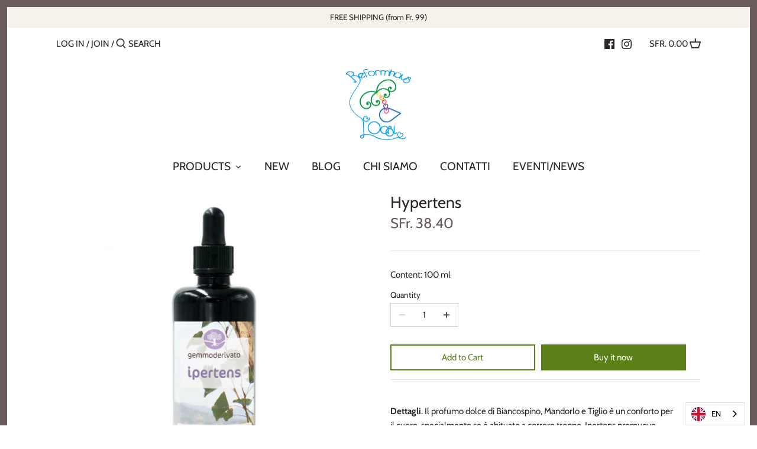

--- FILE ---
content_type: text/html; charset=utf-8
request_url: https://reformbio.ch/en/products/ipertens
body_size: 23035
content:
<!doctype html>
<html class="no-js" lang="en">
<head>
  <!-- Canopy 2.11.7 -->
  <meta charset="utf-8" />
  <meta name="viewport" content="width=device-width,initial-scale=1.0" />
  <meta name="theme-color" content="#5c8018">
  <meta http-equiv="X-UA-Compatible" content="IE=edge,chrome=1">

  

  <title>
  Ipertens &ndash; Reformhaus L&#39;Oasi
  </title>

  
  <meta name="description" content="Dettagli. Il profumo dolce di Biancospino, Mandorlo e Tiglio è un conforto per il cuore, specialmente se è abituato a correre troppo. Ipertens promuove una equilibrata pressione arteriosa in persone che tendono ad essere ipertese. Come si usa. Dosaggio: Le gocce vanno diluite in acqua e grazie alla qualità dei nostri p" />
  

  <link rel="canonical" href="https://reformbio.ch/en/products/ipertens" />

  


<meta property="og:site_name" content="Reformhaus L&#39;Oasi">
<meta property="og:url" content="https://reformbio.ch/en/products/ipertens">
<meta property="og:title" content="Ipertens">
<meta property="og:type" content="product">
<meta property="og:description" content="Dettagli. Il profumo dolce di Biancospino, Mandorlo e Tiglio è un conforto per il cuore, specialmente se è abituato a correre troppo. Ipertens promuove una equilibrata pressione arteriosa in persone che tendono ad essere ipertese. Come si usa. Dosaggio: Le gocce vanno diluite in acqua e grazie alla qualità dei nostri p">

  <meta property="og:price:amount" content="38.40">
  <meta property="og:price:currency" content="CHF">

<meta property="og:image" content="http://reformbio.ch/cdn/shop/products/ipertens_1_1200x1200.jpg?v=1599144679">
      <meta property="og:image:width" content="700">
      <meta property="og:image:height" content="700">
    
<meta property="og:image:secure_url" content="https://reformbio.ch/cdn/shop/products/ipertens_1_1200x1200.jpg?v=1599144679">


<meta name="twitter:card" content="summary_large_image">
<meta name="twitter:title" content="Ipertens">
<meta name="twitter:description" content="Dettagli. Il profumo dolce di Biancospino, Mandorlo e Tiglio è un conforto per il cuore, specialmente se è abituato a correre troppo. Ipertens promuove una equilibrata pressione arteriosa in persone che tendono ad essere ipertese. Come si usa. Dosaggio: Le gocce vanno diluite in acqua e grazie alla qualità dei nostri p">


  <link href="//reformbio.ch/cdn/shop/t/2/assets/styles.css?v=44331513721493431001768209256" rel="stylesheet" type="text/css" media="all" />

  <script src="//ajax.googleapis.com/ajax/libs/jquery/1.9.1/jquery.min.js" type="text/javascript"></script>
  <script>
    document.documentElement.className = document.documentElement.className.replace('no-js', '');
    window.theme = window.theme || {};
    theme.jQuery = jQuery;
    theme.money_format = "SFr. {{amount}}";
    theme.customerIsLoggedIn = false;
    theme.shippingCalcMoneyFormat = "SFr. {{amount}} CHF";
    theme.cartType = "drawer-standard";

    theme.strings = {
      previous: "Previous",
      next: "Next",
      close: "Close",
      addressError: "Error looking up that address",
      addressNoResults: "No results for that address",
      addressQueryLimit: "You have exceeded the Google API usage limit. Consider upgrading to a \u003ca href=\"https:\/\/developers.google.com\/maps\/premium\/usage-limits\"\u003ePremium Plan\u003c\/a\u003e.",
      authError: "There was a problem authenticating your Google Maps API Key.",
      shippingCalcSubmitButton: "Calculate shipping",
      shippingCalcSubmitButtonDisabled: "Calculating...",
      infiniteScrollLoadingImg: "\/\/reformbio.ch\/cdn\/shop\/t\/2\/assets\/loading.gif?v=115678512110750922101594194102",
      infiniteScrollCollectionLoading: "Loading more items...",
      infiniteScrollCollectionFinishedMsg : "No more items",
      infiniteScrollBlogLoading: "Loading more articles...",
      infiniteScrollBlogFinishedMsg : "No more articles",
      blogsShowTags: "Show tags",
      priceNonExistent: "Unavailable",
      buttonDefault: "Add to Cart",
      buttonNoStock: "Out of stock",
      buttonNoVariant: "Unavailable",
      unitPriceSeparator: " \/ ",
      onlyXLeft: "Only [[ quantity ]] left!",
      productAddingToCart: "Adding",
      productAddedToCart: "Added",
      quickbuyAdded: "Added to cart",
      cartSummary: "View cart",
      cartContinue: "Continue shopping",
      colorBoxPrevious: "Previous",
      colorBoxNext: "Next",
      colorBoxClose: "Close"
    };

    theme.routes = {
      root_url: '/en',
      account_url: '/en/account',
      account_login_url: '/en/account/login',
      account_logout_url: '/en/account/logout',
      account_recover_url: '/en/account/recover',
      account_register_url: '/en/account/register',
      account_addresses_url: '/en/account/addresses',
      collections_url: '/en/collections',
      all_products_collection_url: '/en/collections/all',
      search_url: '/en/search',
      cart_url: '/en/cart',
      cart_add_url: '/en/cart/add',
      cart_change_url: '/en/cart/change',
      cart_clear_url: '/en/cart/clear'
    };

    theme.scripts = {
        masonry: "\/\/reformbio.ch\/cdn\/shop\/t\/2\/assets\/masonry.v3.2.2.min.js?v=169641371380462594081594194103",
        jqueryInfiniteScroll: "\/\/reformbio.ch\/cdn\/shop\/t\/2\/assets\/jquery.infinitescroll.2.1.0.min.js?v=154868730476094579131594194101",
        underscore: "\/\/cdnjs.cloudflare.com\/ajax\/libs\/underscore.js\/1.6.0\/underscore-min.js",
        shopifyCommon: "\/\/reformbio.ch\/cdn\/shopifycloud\/storefront\/assets\/themes_support\/shopify_common-5f594365.js",
        jqueryCart: "\/\/reformbio.ch\/cdn\/shop\/t\/2\/assets\/shipping-calculator.v1.0.min.js?v=156283615219060590411594194103"
    };
  </script>
  <script>window.performance && window.performance.mark && window.performance.mark('shopify.content_for_header.start');</script><meta id="shopify-digital-wallet" name="shopify-digital-wallet" content="/42833248407/digital_wallets/dialog">
<link rel="alternate" hreflang="x-default" href="https://reformbio.ch/products/ipertens">
<link rel="alternate" hreflang="it" href="https://reformbio.ch/products/ipertens">
<link rel="alternate" hreflang="de" href="https://reformbio.ch/de/products/ipertens">
<link rel="alternate" hreflang="en" href="https://reformbio.ch/en/products/ipertens">
<link rel="alternate" hreflang="fr" href="https://reformbio.ch/fr/products/ipertens">
<link rel="alternate" type="application/json+oembed" href="https://reformbio.ch/en/products/ipertens.oembed">
<script async="async" src="/checkouts/internal/preloads.js?locale=en-CH"></script>
<script id="shopify-features" type="application/json">{"accessToken":"3cd7127d01dfcbd6458e01f5ce0ca007","betas":["rich-media-storefront-analytics"],"domain":"reformbio.ch","predictiveSearch":true,"shopId":42833248407,"locale":"en"}</script>
<script>var Shopify = Shopify || {};
Shopify.shop = "reformhaus-loasi.myshopify.com";
Shopify.locale = "en";
Shopify.currency = {"active":"CHF","rate":"1.0"};
Shopify.country = "CH";
Shopify.theme = {"name":"Canopy","id":104491286679,"schema_name":"Canopy","schema_version":"2.11.7","theme_store_id":732,"role":"main"};
Shopify.theme.handle = "null";
Shopify.theme.style = {"id":null,"handle":null};
Shopify.cdnHost = "reformbio.ch/cdn";
Shopify.routes = Shopify.routes || {};
Shopify.routes.root = "/en/";</script>
<script type="module">!function(o){(o.Shopify=o.Shopify||{}).modules=!0}(window);</script>
<script>!function(o){function n(){var o=[];function n(){o.push(Array.prototype.slice.apply(arguments))}return n.q=o,n}var t=o.Shopify=o.Shopify||{};t.loadFeatures=n(),t.autoloadFeatures=n()}(window);</script>
<script id="shop-js-analytics" type="application/json">{"pageType":"product"}</script>
<script defer="defer" async type="module" src="//reformbio.ch/cdn/shopifycloud/shop-js/modules/v2/client.init-shop-cart-sync_C5BV16lS.en.esm.js"></script>
<script defer="defer" async type="module" src="//reformbio.ch/cdn/shopifycloud/shop-js/modules/v2/chunk.common_CygWptCX.esm.js"></script>
<script type="module">
  await import("//reformbio.ch/cdn/shopifycloud/shop-js/modules/v2/client.init-shop-cart-sync_C5BV16lS.en.esm.js");
await import("//reformbio.ch/cdn/shopifycloud/shop-js/modules/v2/chunk.common_CygWptCX.esm.js");

  window.Shopify.SignInWithShop?.initShopCartSync?.({"fedCMEnabled":true,"windoidEnabled":true});

</script>
<script>(function() {
  var isLoaded = false;
  function asyncLoad() {
    if (isLoaded) return;
    isLoaded = true;
    var urls = ["https:\/\/cdn.weglot.com\/weglot_script_tag.js?shop=reformhaus-loasi.myshopify.com"];
    for (var i = 0; i < urls.length; i++) {
      var s = document.createElement('script');
      s.type = 'text/javascript';
      s.async = true;
      s.src = urls[i];
      var x = document.getElementsByTagName('script')[0];
      x.parentNode.insertBefore(s, x);
    }
  };
  if(window.attachEvent) {
    window.attachEvent('onload', asyncLoad);
  } else {
    window.addEventListener('load', asyncLoad, false);
  }
})();</script>
<script id="__st">var __st={"a":42833248407,"offset":3600,"reqid":"9c3ae7db-5aaf-4db5-8204-afb04993f0b1-1768844345","pageurl":"reformbio.ch\/en\/products\/ipertens","u":"c0ebe5a16874","p":"product","rtyp":"product","rid":5590671687831};</script>
<script>window.ShopifyPaypalV4VisibilityTracking = true;</script>
<script id="captcha-bootstrap">!function(){'use strict';const t='contact',e='account',n='new_comment',o=[[t,t],['blogs',n],['comments',n],[t,'customer']],c=[[e,'customer_login'],[e,'guest_login'],[e,'recover_customer_password'],[e,'create_customer']],r=t=>t.map((([t,e])=>`form[action*='/${t}']:not([data-nocaptcha='true']) input[name='form_type'][value='${e}']`)).join(','),a=t=>()=>t?[...document.querySelectorAll(t)].map((t=>t.form)):[];function s(){const t=[...o],e=r(t);return a(e)}const i='password',u='form_key',d=['recaptcha-v3-token','g-recaptcha-response','h-captcha-response',i],f=()=>{try{return window.sessionStorage}catch{return}},m='__shopify_v',_=t=>t.elements[u];function p(t,e,n=!1){try{const o=window.sessionStorage,c=JSON.parse(o.getItem(e)),{data:r}=function(t){const{data:e,action:n}=t;return t[m]||n?{data:e,action:n}:{data:t,action:n}}(c);for(const[e,n]of Object.entries(r))t.elements[e]&&(t.elements[e].value=n);n&&o.removeItem(e)}catch(o){console.error('form repopulation failed',{error:o})}}const l='form_type',E='cptcha';function T(t){t.dataset[E]=!0}const w=window,h=w.document,L='Shopify',v='ce_forms',y='captcha';let A=!1;((t,e)=>{const n=(g='f06e6c50-85a8-45c8-87d0-21a2b65856fe',I='https://cdn.shopify.com/shopifycloud/storefront-forms-hcaptcha/ce_storefront_forms_captcha_hcaptcha.v1.5.2.iife.js',D={infoText:'Protected by hCaptcha',privacyText:'Privacy',termsText:'Terms'},(t,e,n)=>{const o=w[L][v],c=o.bindForm;if(c)return c(t,g,e,D).then(n);var r;o.q.push([[t,g,e,D],n]),r=I,A||(h.body.append(Object.assign(h.createElement('script'),{id:'captcha-provider',async:!0,src:r})),A=!0)});var g,I,D;w[L]=w[L]||{},w[L][v]=w[L][v]||{},w[L][v].q=[],w[L][y]=w[L][y]||{},w[L][y].protect=function(t,e){n(t,void 0,e),T(t)},Object.freeze(w[L][y]),function(t,e,n,w,h,L){const[v,y,A,g]=function(t,e,n){const i=e?o:[],u=t?c:[],d=[...i,...u],f=r(d),m=r(i),_=r(d.filter((([t,e])=>n.includes(e))));return[a(f),a(m),a(_),s()]}(w,h,L),I=t=>{const e=t.target;return e instanceof HTMLFormElement?e:e&&e.form},D=t=>v().includes(t);t.addEventListener('submit',(t=>{const e=I(t);if(!e)return;const n=D(e)&&!e.dataset.hcaptchaBound&&!e.dataset.recaptchaBound,o=_(e),c=g().includes(e)&&(!o||!o.value);(n||c)&&t.preventDefault(),c&&!n&&(function(t){try{if(!f())return;!function(t){const e=f();if(!e)return;const n=_(t);if(!n)return;const o=n.value;o&&e.removeItem(o)}(t);const e=Array.from(Array(32),(()=>Math.random().toString(36)[2])).join('');!function(t,e){_(t)||t.append(Object.assign(document.createElement('input'),{type:'hidden',name:u})),t.elements[u].value=e}(t,e),function(t,e){const n=f();if(!n)return;const o=[...t.querySelectorAll(`input[type='${i}']`)].map((({name:t})=>t)),c=[...d,...o],r={};for(const[a,s]of new FormData(t).entries())c.includes(a)||(r[a]=s);n.setItem(e,JSON.stringify({[m]:1,action:t.action,data:r}))}(t,e)}catch(e){console.error('failed to persist form',e)}}(e),e.submit())}));const S=(t,e)=>{t&&!t.dataset[E]&&(n(t,e.some((e=>e===t))),T(t))};for(const o of['focusin','change'])t.addEventListener(o,(t=>{const e=I(t);D(e)&&S(e,y())}));const B=e.get('form_key'),M=e.get(l),P=B&&M;t.addEventListener('DOMContentLoaded',(()=>{const t=y();if(P)for(const e of t)e.elements[l].value===M&&p(e,B);[...new Set([...A(),...v().filter((t=>'true'===t.dataset.shopifyCaptcha))])].forEach((e=>S(e,t)))}))}(h,new URLSearchParams(w.location.search),n,t,e,['guest_login'])})(!0,!0)}();</script>
<script integrity="sha256-4kQ18oKyAcykRKYeNunJcIwy7WH5gtpwJnB7kiuLZ1E=" data-source-attribution="shopify.loadfeatures" defer="defer" src="//reformbio.ch/cdn/shopifycloud/storefront/assets/storefront/load_feature-a0a9edcb.js" crossorigin="anonymous"></script>
<script data-source-attribution="shopify.dynamic_checkout.dynamic.init">var Shopify=Shopify||{};Shopify.PaymentButton=Shopify.PaymentButton||{isStorefrontPortableWallets:!0,init:function(){window.Shopify.PaymentButton.init=function(){};var t=document.createElement("script");t.src="https://reformbio.ch/cdn/shopifycloud/portable-wallets/latest/portable-wallets.en.js",t.type="module",document.head.appendChild(t)}};
</script>
<script data-source-attribution="shopify.dynamic_checkout.buyer_consent">
  function portableWalletsHideBuyerConsent(e){var t=document.getElementById("shopify-buyer-consent"),n=document.getElementById("shopify-subscription-policy-button");t&&n&&(t.classList.add("hidden"),t.setAttribute("aria-hidden","true"),n.removeEventListener("click",e))}function portableWalletsShowBuyerConsent(e){var t=document.getElementById("shopify-buyer-consent"),n=document.getElementById("shopify-subscription-policy-button");t&&n&&(t.classList.remove("hidden"),t.removeAttribute("aria-hidden"),n.addEventListener("click",e))}window.Shopify?.PaymentButton&&(window.Shopify.PaymentButton.hideBuyerConsent=portableWalletsHideBuyerConsent,window.Shopify.PaymentButton.showBuyerConsent=portableWalletsShowBuyerConsent);
</script>
<script>
  function portableWalletsCleanup(e){e&&e.src&&console.error("Failed to load portable wallets script "+e.src);var t=document.querySelectorAll("shopify-accelerated-checkout .shopify-payment-button__skeleton, shopify-accelerated-checkout-cart .wallet-cart-button__skeleton"),e=document.getElementById("shopify-buyer-consent");for(let e=0;e<t.length;e++)t[e].remove();e&&e.remove()}function portableWalletsNotLoadedAsModule(e){e instanceof ErrorEvent&&"string"==typeof e.message&&e.message.includes("import.meta")&&"string"==typeof e.filename&&e.filename.includes("portable-wallets")&&(window.removeEventListener("error",portableWalletsNotLoadedAsModule),window.Shopify.PaymentButton.failedToLoad=e,"loading"===document.readyState?document.addEventListener("DOMContentLoaded",window.Shopify.PaymentButton.init):window.Shopify.PaymentButton.init())}window.addEventListener("error",portableWalletsNotLoadedAsModule);
</script>

<script type="module" src="https://reformbio.ch/cdn/shopifycloud/portable-wallets/latest/portable-wallets.en.js" onError="portableWalletsCleanup(this)" crossorigin="anonymous"></script>
<script nomodule>
  document.addEventListener("DOMContentLoaded", portableWalletsCleanup);
</script>

<script id='scb4127' type='text/javascript' async='' src='https://reformbio.ch/cdn/shopifycloud/privacy-banner/storefront-banner.js'></script><link id="shopify-accelerated-checkout-styles" rel="stylesheet" media="screen" href="https://reformbio.ch/cdn/shopifycloud/portable-wallets/latest/accelerated-checkout-backwards-compat.css" crossorigin="anonymous">
<style id="shopify-accelerated-checkout-cart">
        #shopify-buyer-consent {
  margin-top: 1em;
  display: inline-block;
  width: 100%;
}

#shopify-buyer-consent.hidden {
  display: none;
}

#shopify-subscription-policy-button {
  background: none;
  border: none;
  padding: 0;
  text-decoration: underline;
  font-size: inherit;
  cursor: pointer;
}

#shopify-subscription-policy-button::before {
  box-shadow: none;
}

      </style>
<script id="sections-script" data-sections="product-recommendations" defer="defer" src="//reformbio.ch/cdn/shop/t/2/compiled_assets/scripts.js?v=1054"></script>
<script>window.performance && window.performance.mark && window.performance.mark('shopify.content_for_header.end');</script>

  <script>
    Shopify.money_format = "SFr. {{amount}}";
  </script>
<link rel="alternate" hreflang="it" href="https://reformbio.ch/en/products/ipertens"><link rel="alternate" hreflang="fr" href="https://reformbio.ch/a/l/fr/en/products/ipertens">
<link rel="alternate" hreflang="de" href="https://reformbio.ch/a/l/de/en/products/ipertens">
<link rel="alternate" hreflang="en" href="https://reformbio.ch/a/l/en/en/products/ipertens">


<!--Start Weglot Script-->
<script src="//cdn.weglot.com/weglot.min.js"></script>
<script id="has-script-tags">Weglot.initialize({ api_key:"wg_b78ec15a804869fcb52e966bf30915342" });</script>
<!--End Weglot Script-->

<link rel="dns-prefetch" href="https://cdn.secomapp.com/">
<link rel="dns-prefetch" href="https://ajax.googleapis.com/">
<link rel="dns-prefetch" href="https://cdnjs.cloudflare.com/">
<link rel="preload" as="stylesheet" href="//reformbio.ch/cdn/shop/t/2/assets/sca-pp.css?v=178374312540912810101650960079">

<link rel="stylesheet" href="//reformbio.ch/cdn/shop/t/2/assets/sca-pp.css?v=178374312540912810101650960079">
 <script>
  
  SCAPPShop = {};
    
  </script> 
<link href="https://monorail-edge.shopifysvc.com" rel="dns-prefetch">
<script>(function(){if ("sendBeacon" in navigator && "performance" in window) {try {var session_token_from_headers = performance.getEntriesByType('navigation')[0].serverTiming.find(x => x.name == '_s').description;} catch {var session_token_from_headers = undefined;}var session_cookie_matches = document.cookie.match(/_shopify_s=([^;]*)/);var session_token_from_cookie = session_cookie_matches && session_cookie_matches.length === 2 ? session_cookie_matches[1] : "";var session_token = session_token_from_headers || session_token_from_cookie || "";function handle_abandonment_event(e) {var entries = performance.getEntries().filter(function(entry) {return /monorail-edge.shopifysvc.com/.test(entry.name);});if (!window.abandonment_tracked && entries.length === 0) {window.abandonment_tracked = true;var currentMs = Date.now();var navigation_start = performance.timing.navigationStart;var payload = {shop_id: 42833248407,url: window.location.href,navigation_start,duration: currentMs - navigation_start,session_token,page_type: "product"};window.navigator.sendBeacon("https://monorail-edge.shopifysvc.com/v1/produce", JSON.stringify({schema_id: "online_store_buyer_site_abandonment/1.1",payload: payload,metadata: {event_created_at_ms: currentMs,event_sent_at_ms: currentMs}}));}}window.addEventListener('pagehide', handle_abandonment_event);}}());</script>
<script id="web-pixels-manager-setup">(function e(e,d,r,n,o){if(void 0===o&&(o={}),!Boolean(null===(a=null===(i=window.Shopify)||void 0===i?void 0:i.analytics)||void 0===a?void 0:a.replayQueue)){var i,a;window.Shopify=window.Shopify||{};var t=window.Shopify;t.analytics=t.analytics||{};var s=t.analytics;s.replayQueue=[],s.publish=function(e,d,r){return s.replayQueue.push([e,d,r]),!0};try{self.performance.mark("wpm:start")}catch(e){}var l=function(){var e={modern:/Edge?\/(1{2}[4-9]|1[2-9]\d|[2-9]\d{2}|\d{4,})\.\d+(\.\d+|)|Firefox\/(1{2}[4-9]|1[2-9]\d|[2-9]\d{2}|\d{4,})\.\d+(\.\d+|)|Chrom(ium|e)\/(9{2}|\d{3,})\.\d+(\.\d+|)|(Maci|X1{2}).+ Version\/(15\.\d+|(1[6-9]|[2-9]\d|\d{3,})\.\d+)([,.]\d+|)( \(\w+\)|)( Mobile\/\w+|) Safari\/|Chrome.+OPR\/(9{2}|\d{3,})\.\d+\.\d+|(CPU[ +]OS|iPhone[ +]OS|CPU[ +]iPhone|CPU IPhone OS|CPU iPad OS)[ +]+(15[._]\d+|(1[6-9]|[2-9]\d|\d{3,})[._]\d+)([._]\d+|)|Android:?[ /-](13[3-9]|1[4-9]\d|[2-9]\d{2}|\d{4,})(\.\d+|)(\.\d+|)|Android.+Firefox\/(13[5-9]|1[4-9]\d|[2-9]\d{2}|\d{4,})\.\d+(\.\d+|)|Android.+Chrom(ium|e)\/(13[3-9]|1[4-9]\d|[2-9]\d{2}|\d{4,})\.\d+(\.\d+|)|SamsungBrowser\/([2-9]\d|\d{3,})\.\d+/,legacy:/Edge?\/(1[6-9]|[2-9]\d|\d{3,})\.\d+(\.\d+|)|Firefox\/(5[4-9]|[6-9]\d|\d{3,})\.\d+(\.\d+|)|Chrom(ium|e)\/(5[1-9]|[6-9]\d|\d{3,})\.\d+(\.\d+|)([\d.]+$|.*Safari\/(?![\d.]+ Edge\/[\d.]+$))|(Maci|X1{2}).+ Version\/(10\.\d+|(1[1-9]|[2-9]\d|\d{3,})\.\d+)([,.]\d+|)( \(\w+\)|)( Mobile\/\w+|) Safari\/|Chrome.+OPR\/(3[89]|[4-9]\d|\d{3,})\.\d+\.\d+|(CPU[ +]OS|iPhone[ +]OS|CPU[ +]iPhone|CPU IPhone OS|CPU iPad OS)[ +]+(10[._]\d+|(1[1-9]|[2-9]\d|\d{3,})[._]\d+)([._]\d+|)|Android:?[ /-](13[3-9]|1[4-9]\d|[2-9]\d{2}|\d{4,})(\.\d+|)(\.\d+|)|Mobile Safari.+OPR\/([89]\d|\d{3,})\.\d+\.\d+|Android.+Firefox\/(13[5-9]|1[4-9]\d|[2-9]\d{2}|\d{4,})\.\d+(\.\d+|)|Android.+Chrom(ium|e)\/(13[3-9]|1[4-9]\d|[2-9]\d{2}|\d{4,})\.\d+(\.\d+|)|Android.+(UC? ?Browser|UCWEB|U3)[ /]?(15\.([5-9]|\d{2,})|(1[6-9]|[2-9]\d|\d{3,})\.\d+)\.\d+|SamsungBrowser\/(5\.\d+|([6-9]|\d{2,})\.\d+)|Android.+MQ{2}Browser\/(14(\.(9|\d{2,})|)|(1[5-9]|[2-9]\d|\d{3,})(\.\d+|))(\.\d+|)|K[Aa][Ii]OS\/(3\.\d+|([4-9]|\d{2,})\.\d+)(\.\d+|)/},d=e.modern,r=e.legacy,n=navigator.userAgent;return n.match(d)?"modern":n.match(r)?"legacy":"unknown"}(),u="modern"===l?"modern":"legacy",c=(null!=n?n:{modern:"",legacy:""})[u],f=function(e){return[e.baseUrl,"/wpm","/b",e.hashVersion,"modern"===e.buildTarget?"m":"l",".js"].join("")}({baseUrl:d,hashVersion:r,buildTarget:u}),m=function(e){var d=e.version,r=e.bundleTarget,n=e.surface,o=e.pageUrl,i=e.monorailEndpoint;return{emit:function(e){var a=e.status,t=e.errorMsg,s=(new Date).getTime(),l=JSON.stringify({metadata:{event_sent_at_ms:s},events:[{schema_id:"web_pixels_manager_load/3.1",payload:{version:d,bundle_target:r,page_url:o,status:a,surface:n,error_msg:t},metadata:{event_created_at_ms:s}}]});if(!i)return console&&console.warn&&console.warn("[Web Pixels Manager] No Monorail endpoint provided, skipping logging."),!1;try{return self.navigator.sendBeacon.bind(self.navigator)(i,l)}catch(e){}var u=new XMLHttpRequest;try{return u.open("POST",i,!0),u.setRequestHeader("Content-Type","text/plain"),u.send(l),!0}catch(e){return console&&console.warn&&console.warn("[Web Pixels Manager] Got an unhandled error while logging to Monorail."),!1}}}}({version:r,bundleTarget:l,surface:e.surface,pageUrl:self.location.href,monorailEndpoint:e.monorailEndpoint});try{o.browserTarget=l,function(e){var d=e.src,r=e.async,n=void 0===r||r,o=e.onload,i=e.onerror,a=e.sri,t=e.scriptDataAttributes,s=void 0===t?{}:t,l=document.createElement("script"),u=document.querySelector("head"),c=document.querySelector("body");if(l.async=n,l.src=d,a&&(l.integrity=a,l.crossOrigin="anonymous"),s)for(var f in s)if(Object.prototype.hasOwnProperty.call(s,f))try{l.dataset[f]=s[f]}catch(e){}if(o&&l.addEventListener("load",o),i&&l.addEventListener("error",i),u)u.appendChild(l);else{if(!c)throw new Error("Did not find a head or body element to append the script");c.appendChild(l)}}({src:f,async:!0,onload:function(){if(!function(){var e,d;return Boolean(null===(d=null===(e=window.Shopify)||void 0===e?void 0:e.analytics)||void 0===d?void 0:d.initialized)}()){var d=window.webPixelsManager.init(e)||void 0;if(d){var r=window.Shopify.analytics;r.replayQueue.forEach((function(e){var r=e[0],n=e[1],o=e[2];d.publishCustomEvent(r,n,o)})),r.replayQueue=[],r.publish=d.publishCustomEvent,r.visitor=d.visitor,r.initialized=!0}}},onerror:function(){return m.emit({status:"failed",errorMsg:"".concat(f," has failed to load")})},sri:function(e){var d=/^sha384-[A-Za-z0-9+/=]+$/;return"string"==typeof e&&d.test(e)}(c)?c:"",scriptDataAttributes:o}),m.emit({status:"loading"})}catch(e){m.emit({status:"failed",errorMsg:(null==e?void 0:e.message)||"Unknown error"})}}})({shopId: 42833248407,storefrontBaseUrl: "https://reformbio.ch",extensionsBaseUrl: "https://extensions.shopifycdn.com/cdn/shopifycloud/web-pixels-manager",monorailEndpoint: "https://monorail-edge.shopifysvc.com/unstable/produce_batch",surface: "storefront-renderer",enabledBetaFlags: ["2dca8a86"],webPixelsConfigList: [{"id":"shopify-app-pixel","configuration":"{}","eventPayloadVersion":"v1","runtimeContext":"STRICT","scriptVersion":"0450","apiClientId":"shopify-pixel","type":"APP","privacyPurposes":["ANALYTICS","MARKETING"]},{"id":"shopify-custom-pixel","eventPayloadVersion":"v1","runtimeContext":"LAX","scriptVersion":"0450","apiClientId":"shopify-pixel","type":"CUSTOM","privacyPurposes":["ANALYTICS","MARKETING"]}],isMerchantRequest: false,initData: {"shop":{"name":"Reformhaus L'Oasi","paymentSettings":{"currencyCode":"CHF"},"myshopifyDomain":"reformhaus-loasi.myshopify.com","countryCode":"CH","storefrontUrl":"https:\/\/reformbio.ch\/en"},"customer":null,"cart":null,"checkout":null,"productVariants":[{"price":{"amount":38.4,"currencyCode":"CHF"},"product":{"title":"Ipertens","vendor":"Reformhaus L'Oasi","id":"5590671687831","untranslatedTitle":"Ipertens","url":"\/en\/products\/ipertens","type":""},"id":"35908633755799","image":{"src":"\/\/reformbio.ch\/cdn\/shop\/products\/ipertens_1.jpg?v=1599144679"},"sku":null,"title":"100 ml","untranslatedTitle":"100 ml"}],"purchasingCompany":null},},"https://reformbio.ch/cdn","fcfee988w5aeb613cpc8e4bc33m6693e112",{"modern":"","legacy":""},{"shopId":"42833248407","storefrontBaseUrl":"https:\/\/reformbio.ch","extensionBaseUrl":"https:\/\/extensions.shopifycdn.com\/cdn\/shopifycloud\/web-pixels-manager","surface":"storefront-renderer","enabledBetaFlags":"[\"2dca8a86\"]","isMerchantRequest":"false","hashVersion":"fcfee988w5aeb613cpc8e4bc33m6693e112","publish":"custom","events":"[[\"page_viewed\",{}],[\"product_viewed\",{\"productVariant\":{\"price\":{\"amount\":38.4,\"currencyCode\":\"CHF\"},\"product\":{\"title\":\"Ipertens\",\"vendor\":\"Reformhaus L'Oasi\",\"id\":\"5590671687831\",\"untranslatedTitle\":\"Ipertens\",\"url\":\"\/en\/products\/ipertens\",\"type\":\"\"},\"id\":\"35908633755799\",\"image\":{\"src\":\"\/\/reformbio.ch\/cdn\/shop\/products\/ipertens_1.jpg?v=1599144679\"},\"sku\":null,\"title\":\"100 ml\",\"untranslatedTitle\":\"100 ml\"}}]]"});</script><script>
  window.ShopifyAnalytics = window.ShopifyAnalytics || {};
  window.ShopifyAnalytics.meta = window.ShopifyAnalytics.meta || {};
  window.ShopifyAnalytics.meta.currency = 'CHF';
  var meta = {"product":{"id":5590671687831,"gid":"gid:\/\/shopify\/Product\/5590671687831","vendor":"Reformhaus L'Oasi","type":"","handle":"ipertens","variants":[{"id":35908633755799,"price":3840,"name":"Ipertens - 100 ml","public_title":"100 ml","sku":null}],"remote":false},"page":{"pageType":"product","resourceType":"product","resourceId":5590671687831,"requestId":"9c3ae7db-5aaf-4db5-8204-afb04993f0b1-1768844345"}};
  for (var attr in meta) {
    window.ShopifyAnalytics.meta[attr] = meta[attr];
  }
</script>
<script class="analytics">
  (function () {
    var customDocumentWrite = function(content) {
      var jquery = null;

      if (window.jQuery) {
        jquery = window.jQuery;
      } else if (window.Checkout && window.Checkout.$) {
        jquery = window.Checkout.$;
      }

      if (jquery) {
        jquery('body').append(content);
      }
    };

    var hasLoggedConversion = function(token) {
      if (token) {
        return document.cookie.indexOf('loggedConversion=' + token) !== -1;
      }
      return false;
    }

    var setCookieIfConversion = function(token) {
      if (token) {
        var twoMonthsFromNow = new Date(Date.now());
        twoMonthsFromNow.setMonth(twoMonthsFromNow.getMonth() + 2);

        document.cookie = 'loggedConversion=' + token + '; expires=' + twoMonthsFromNow;
      }
    }

    var trekkie = window.ShopifyAnalytics.lib = window.trekkie = window.trekkie || [];
    if (trekkie.integrations) {
      return;
    }
    trekkie.methods = [
      'identify',
      'page',
      'ready',
      'track',
      'trackForm',
      'trackLink'
    ];
    trekkie.factory = function(method) {
      return function() {
        var args = Array.prototype.slice.call(arguments);
        args.unshift(method);
        trekkie.push(args);
        return trekkie;
      };
    };
    for (var i = 0; i < trekkie.methods.length; i++) {
      var key = trekkie.methods[i];
      trekkie[key] = trekkie.factory(key);
    }
    trekkie.load = function(config) {
      trekkie.config = config || {};
      trekkie.config.initialDocumentCookie = document.cookie;
      var first = document.getElementsByTagName('script')[0];
      var script = document.createElement('script');
      script.type = 'text/javascript';
      script.onerror = function(e) {
        var scriptFallback = document.createElement('script');
        scriptFallback.type = 'text/javascript';
        scriptFallback.onerror = function(error) {
                var Monorail = {
      produce: function produce(monorailDomain, schemaId, payload) {
        var currentMs = new Date().getTime();
        var event = {
          schema_id: schemaId,
          payload: payload,
          metadata: {
            event_created_at_ms: currentMs,
            event_sent_at_ms: currentMs
          }
        };
        return Monorail.sendRequest("https://" + monorailDomain + "/v1/produce", JSON.stringify(event));
      },
      sendRequest: function sendRequest(endpointUrl, payload) {
        // Try the sendBeacon API
        if (window && window.navigator && typeof window.navigator.sendBeacon === 'function' && typeof window.Blob === 'function' && !Monorail.isIos12()) {
          var blobData = new window.Blob([payload], {
            type: 'text/plain'
          });

          if (window.navigator.sendBeacon(endpointUrl, blobData)) {
            return true;
          } // sendBeacon was not successful

        } // XHR beacon

        var xhr = new XMLHttpRequest();

        try {
          xhr.open('POST', endpointUrl);
          xhr.setRequestHeader('Content-Type', 'text/plain');
          xhr.send(payload);
        } catch (e) {
          console.log(e);
        }

        return false;
      },
      isIos12: function isIos12() {
        return window.navigator.userAgent.lastIndexOf('iPhone; CPU iPhone OS 12_') !== -1 || window.navigator.userAgent.lastIndexOf('iPad; CPU OS 12_') !== -1;
      }
    };
    Monorail.produce('monorail-edge.shopifysvc.com',
      'trekkie_storefront_load_errors/1.1',
      {shop_id: 42833248407,
      theme_id: 104491286679,
      app_name: "storefront",
      context_url: window.location.href,
      source_url: "//reformbio.ch/cdn/s/trekkie.storefront.cd680fe47e6c39ca5d5df5f0a32d569bc48c0f27.min.js"});

        };
        scriptFallback.async = true;
        scriptFallback.src = '//reformbio.ch/cdn/s/trekkie.storefront.cd680fe47e6c39ca5d5df5f0a32d569bc48c0f27.min.js';
        first.parentNode.insertBefore(scriptFallback, first);
      };
      script.async = true;
      script.src = '//reformbio.ch/cdn/s/trekkie.storefront.cd680fe47e6c39ca5d5df5f0a32d569bc48c0f27.min.js';
      first.parentNode.insertBefore(script, first);
    };
    trekkie.load(
      {"Trekkie":{"appName":"storefront","development":false,"defaultAttributes":{"shopId":42833248407,"isMerchantRequest":null,"themeId":104491286679,"themeCityHash":"5976921736481881578","contentLanguage":"en","currency":"CHF","eventMetadataId":"7f8e2c48-e579-45a2-901a-4ae2784da1df"},"isServerSideCookieWritingEnabled":true,"monorailRegion":"shop_domain","enabledBetaFlags":["65f19447"]},"Session Attribution":{},"S2S":{"facebookCapiEnabled":false,"source":"trekkie-storefront-renderer","apiClientId":580111}}
    );

    var loaded = false;
    trekkie.ready(function() {
      if (loaded) return;
      loaded = true;

      window.ShopifyAnalytics.lib = window.trekkie;

      var originalDocumentWrite = document.write;
      document.write = customDocumentWrite;
      try { window.ShopifyAnalytics.merchantGoogleAnalytics.call(this); } catch(error) {};
      document.write = originalDocumentWrite;

      window.ShopifyAnalytics.lib.page(null,{"pageType":"product","resourceType":"product","resourceId":5590671687831,"requestId":"9c3ae7db-5aaf-4db5-8204-afb04993f0b1-1768844345","shopifyEmitted":true});

      var match = window.location.pathname.match(/checkouts\/(.+)\/(thank_you|post_purchase)/)
      var token = match? match[1]: undefined;
      if (!hasLoggedConversion(token)) {
        setCookieIfConversion(token);
        window.ShopifyAnalytics.lib.track("Viewed Product",{"currency":"CHF","variantId":35908633755799,"productId":5590671687831,"productGid":"gid:\/\/shopify\/Product\/5590671687831","name":"Ipertens - 100 ml","price":"38.40","sku":null,"brand":"Reformhaus L'Oasi","variant":"100 ml","category":"","nonInteraction":true,"remote":false},undefined,undefined,{"shopifyEmitted":true});
      window.ShopifyAnalytics.lib.track("monorail:\/\/trekkie_storefront_viewed_product\/1.1",{"currency":"CHF","variantId":35908633755799,"productId":5590671687831,"productGid":"gid:\/\/shopify\/Product\/5590671687831","name":"Ipertens - 100 ml","price":"38.40","sku":null,"brand":"Reformhaus L'Oasi","variant":"100 ml","category":"","nonInteraction":true,"remote":false,"referer":"https:\/\/reformbio.ch\/en\/products\/ipertens"});
      }
    });


        var eventsListenerScript = document.createElement('script');
        eventsListenerScript.async = true;
        eventsListenerScript.src = "//reformbio.ch/cdn/shopifycloud/storefront/assets/shop_events_listener-3da45d37.js";
        document.getElementsByTagName('head')[0].appendChild(eventsListenerScript);

})();</script>
<script
  defer
  src="https://reformbio.ch/cdn/shopifycloud/perf-kit/shopify-perf-kit-3.0.4.min.js"
  data-application="storefront-renderer"
  data-shop-id="42833248407"
  data-render-region="gcp-us-east1"
  data-page-type="product"
  data-theme-instance-id="104491286679"
  data-theme-name="Canopy"
  data-theme-version="2.11.7"
  data-monorail-region="shop_domain"
  data-resource-timing-sampling-rate="10"
  data-shs="true"
  data-shs-beacon="true"
  data-shs-export-with-fetch="true"
  data-shs-logs-sample-rate="1"
  data-shs-beacon-endpoint="https://reformbio.ch/api/collect"
></script>
</head>

<body class="template-product  ">
  <a class="skip-link visually-hidden" href="#content">Skip to content</a>

  <div id="shopify-section-cart-drawer" class="shopify-section">
<div data-section-type="cart-drawer">
  <div id="cart-summary" class="cart-summary cart-summary--empty">
    <style>
      #cart-summary .cart-promo .overlay {
        color: #ffffff;
      }

      #cart-summary .cart-promo.has-tint::after {
        background-color: #3d4246;
        opacity: 0.47;
      }
    </style>

    <div class="cart-summary__inner">
      <a class="cart-summary__close toggle-cart-summary" href="#">
        <svg fill="#000000" height="24" viewBox="0 0 24 24" width="24" xmlns="http://www.w3.org/2000/svg">
  <title>Left</title>
  <path d="M15.41 16.09l-4.58-4.59 4.58-4.59L14 5.5l-6 6 6 6z"/><path d="M0-.5h24v24H0z" fill="none"/>
</svg>
        <span class="beside-svg">Continue shopping</span>
      </a>

      <div class="cart-summary__header cart-summary__section">
        <h5 class="cart-summary__title">Your Order</h5>
        
      </div>

      
        <div class="cart-summary__empty">
          <div class="cart-summary__section">
            <p>You have no items in your cart</p>
          </div>
        </div>
      

      
<div class="cart-summary__promo-products-title cart-summary__section  border-top">
            <h6 class="cart-summary__item-list-header__title">Ti potrebbe interessare</h6>
            
          </div>

          <div class="cart-summary__promo-products ">
            <div class="cart-summary__section"><div class="cart-summary-item">
                          <div class="cart-summary-item__image">
                            <a href="/en/products/bloom-pomata">
                              <img src="//reformbio.ch/cdn/shop/products/pomatesetssfondo300x200_50x.png?v=1598865323" alt=""
                                  srcset="//reformbio.ch/cdn/shop/products/pomatesetssfondo300x200_50x.png?v=1598865323 50w,
                                          //reformbio.ch/cdn/shop/products/pomatesetssfondo300x200_100x.png?v=1598865323 100w" sizes="50px"/>
                            </a>
                          </div>
                          <div class="cart-summary-item__detail">
                            <div class="cart-summary-item__title-variant">
                              <a class="cart-summary-item__title" href="/en/products/bloom-pomata">Bloom Pomata</a></div>

                            <div class="cart-summary-item__price">
                              
                                <span class="from">From</span>
                              

                              
                                <span class="cart-summary-item__price-current theme-money">SFr. 10.70</span>
                              

                            </div>

                            
                              <div class="product-form">
                                <a class="quick-buy btn" href="/en/products/bloom-pomata" data-product-id="5568382238871">Show options</a>
                                <script type="text/template" class="quickbuy-placeholder-template" data-product-id="5568382238871">
<div class="quickbuy-form placeholder">
  <div class="container">
    <div class="row space-under">
      <div class="product-gallery half column">
        <div class="rimage-outer-wrapper" style="max-width: 300px">
  <div class="rimage-wrapper lazyload--placeholder" style="padding-top:77.99999999999999%">
    
    <img class="rimage__image lazyload fade-in"
      data-src="//reformbio.ch/cdn/shop/products/pomatesetssfondo300x200_{width}x.png?v=1598865323"
      data-widths="[90, 180, 220, 300, 360, 460, 540, 720, 900, 1080, 1296, 1512, 1728, 2048]"
      data-aspectratio="1.2820512820512822"
      data-sizes="auto"
      alt="Reformbio"
      >

    <noscript>
      
      <img src="//reformbio.ch/cdn/shop/products/pomatesetssfondo300x200_1024x1024.png?v=1598865323" alt="Reformbio" class="rimage__image">
    </noscript>
  </div>
</div>



      </div>
      <div class="product-details half column">
        <div class="border-bottom section padless-top cf product-title-row">
          <div class="brand-and-type feature-col">
            <span class="brand">&nbsp;</span>
          </div>
          <h1 class="product-title">Bloom Pomata</h1>

          <div id="price" class="product-price ">
            <span class="current-price theme-money">SFr. 10.70</span>
            
          </div>
        </div>
      </div>
    </div>
  </div>
</div>
</script>
                              </div>
                            
                          </div>
                        </div><div class="cart-summary-item">
                          <div class="cart-summary-item__image">
                            <a href="/en/products/diuretica">
                              <img src="//reformbio.ch/cdn/shop/products/diuregem_50x.jpg?v=1599144680" alt=""
                                  srcset="//reformbio.ch/cdn/shop/products/diuregem_50x.jpg?v=1599144680 50w,
                                          //reformbio.ch/cdn/shop/products/diuregem_100x.jpg?v=1599144680 100w" sizes="50px"/>
                            </a>
                          </div>
                          <div class="cart-summary-item__detail">
                            <div class="cart-summary-item__title-variant">
                              <a class="cart-summary-item__title" href="/en/products/diuretica">Diuregem</a></div>

                            <div class="cart-summary-item__price">
                              

                              
                                <span class="cart-summary-item__price-current theme-money">SFr. 38.40</span>
                              

                            </div>

                            
                              <form method="post" action="/en/cart/add" id="product_form_5590671622295" accept-charset="UTF-8" class="product-form product-form--mini" enctype="multipart/form-data" data-ajax-add-to-cart="true" data-product-id="5590671622295"><input type="hidden" name="form_type" value="product" /><input type="hidden" name="utf8" value="✓" />
                                <input type="hidden" name="quantity" value="1" />
                                <input type="hidden" name="id" value="35908633559191" />
                                <button type="submit" name="add" class="btn product-add">Add to cart</button>
                              <input type="hidden" name="product-id" value="5590671622295" /><input type="hidden" name="section-id" value="cart-drawer" /></form>
                            
                          </div>
                        </div></div>
          </div>
      

      
    </div>
    <script type="application/json" id="LimitedCartJson">
      {
        "items": []
      }
    </script>
  </div><!-- /#cart-summary -->
</div>



</div>

  <div id="page-wrap">
    <div id="page-wrap-inner">
      <a id="page-overlay" href="#" aria-controls="mobile-nav" aria-label="Close navigation"></a>

      <div id="page-wrap-content">
        <div id="shopify-section-header" class="shopify-section"><style type="text/css">

  .logo img,
  #page-footer .logo-column img {
    width: 110px;
  }


  .nav-item-link--featured,
  .main-nav .nav-item .nav-item-link.nav-item-link--featured {
    color: #5c8018;
  }

</style>



<style type="text/css">
        #shopify-section-header .notification {
          background: #f4f2e9;
          color: #2c2528;
        }
        #shopify-section-header a.notification:hover {
          background: #efecdf;
        }
      </style><div class="notification header-announcement header-announcement--above">SPEDIZIONE GRATUITA (da Fr. 99)</div>

<div class="container header-container" data-section-type="header"><div class="page-header layout-center using-compact-mobile-logo">
    <div id="toolbar" class="toolbar cf">
      <span class="mobile-toolbar">
        <a class="toggle-mob-nav" href="#" aria-controls="mobile-nav" aria-label="Open navigation"><svg fill="#000000" height="24" viewBox="0 0 24 24" width="24" xmlns="http://www.w3.org/2000/svg">
    <path d="M0 0h24v24H0z" fill="none"/>
    <path d="M3 18h18v-2H3v2zm0-5h18v-2H3v2zm0-7v2h18V6H3z"/>
</svg></a>
        
        <a class="compact-logo" href="/en">
          
            <img src="//reformbio.ch/cdn/shop/files/22222Logo_Reformhaus_LOasi-_1_f3e013f9-d992-4f36-955d-15666d2a071e_200x.jpg?v=1615321383" />
          
        </a>
        
      </span>

      
      <span class="toolbar-links">
        
        
        <a href="/en/account/login">Log in</a>
        <span class="divider">/</span>
        <a href="/en/account/register">Join</a>
        
        <span class="divider">/</span>
        
        
        <form class="search-form" action="/en/search" method="get" autocomplete="off">
          <input type="hidden" name="type" value="product,article,page" />
          <button type="submit"><svg width="19px" height="21px" viewBox="0 0 19 21" version="1.1" xmlns="http://www.w3.org/2000/svg" xmlns:xlink="http://www.w3.org/1999/xlink">
  <g stroke="currentColor" stroke-width="0.5">
    <g transform="translate(0.000000, 0.472222)">
      <path d="M14.3977778,14.0103889 L19,19.0422222 L17.8135556,20.0555556 L13.224,15.0385 C11.8019062,16.0671405 10.0908414,16.619514 8.33572222,16.6165556 C3.73244444,16.6165556 0,12.8967778 0,8.30722222 C0,3.71766667 3.73244444,0 8.33572222,0 C12.939,0 16.6714444,3.71977778 16.6714444,8.30722222 C16.6739657,10.4296993 15.859848,12.4717967 14.3977778,14.0103889 Z M8.33572222,15.0585556 C12.0766111,15.0585556 15.1081667,12.0365 15.1081667,8.30827778 C15.1081667,4.58005556 12.0766111,1.558 8.33572222,1.558 C4.59483333,1.558 1.56327778,4.58005556 1.56327778,8.30827778 C1.56327778,12.0365 4.59483333,15.0585556 8.33572222,15.0585556 Z"></path>
    </g>
  </g>
</svg>
</button>
          <input type="text" name="q" placeholder="Search" aria-label="Search" autocomplete="off" />
        </form>
        
      </span>
      

      
      <span class="toolbar-social">
        

  <div class="social-links ">
    <ul class="social-links__list">
      
      
        <li><a aria-label="Facebook" class="facebook" target="_blank" href="https://www.facebook.com/reformhausloasi/"><svg width="48px" height="48px" viewBox="0 0 48 48" version="1.1" xmlns="http://www.w3.org/2000/svg" xmlns:xlink="http://www.w3.org/1999/xlink">
    <title>Facebook</title>
    <defs></defs>
    <g stroke="none" stroke-width="1" fill="none" fill-rule="evenodd">
        <g transform="translate(-325.000000, -295.000000)" fill="#000000">
            <path d="M350.638355,343 L327.649232,343 C326.185673,343 325,341.813592 325,340.350603 L325,297.649211 C325,296.18585 326.185859,295 327.649232,295 L370.350955,295 C371.813955,295 373,296.18585 373,297.649211 L373,340.350603 C373,341.813778 371.813769,343 370.350955,343 L358.119305,343 L358.119305,324.411755 L364.358521,324.411755 L365.292755,317.167586 L358.119305,317.167586 L358.119305,312.542641 C358.119305,310.445287 358.701712,309.01601 361.70929,309.01601 L365.545311,309.014333 L365.545311,302.535091 C364.881886,302.446808 362.604784,302.24957 359.955552,302.24957 C354.424834,302.24957 350.638355,305.625526 350.638355,311.825209 L350.638355,317.167586 L344.383122,317.167586 L344.383122,324.411755 L350.638355,324.411755 L350.638355,343 L350.638355,343 Z"></path>
        </g>
        <g transform="translate(-1417.000000, -472.000000)"></g>
    </g>
</svg></a></li>
      
      
      
      
        <li><a aria-label="Instagram" class="instagram" target="_blank" href="https://www.instagram.com/reformhaus_loasi/"><svg width="48px" height="48px" viewBox="0 0 48 48" version="1.1" xmlns="http://www.w3.org/2000/svg" xmlns:xlink="http://www.w3.org/1999/xlink">
    <title>Instagram</title>
    <defs></defs>
    <g stroke="none" stroke-width="1" fill="none" fill-rule="evenodd">
        <g transform="translate(-642.000000, -295.000000)" fill="#000000">
            <path d="M666.000048,295 C659.481991,295 658.664686,295.027628 656.104831,295.144427 C653.550311,295.260939 651.805665,295.666687 650.279088,296.260017 C648.700876,296.873258 647.362454,297.693897 646.028128,299.028128 C644.693897,300.362454 643.873258,301.700876 643.260017,303.279088 C642.666687,304.805665 642.260939,306.550311 642.144427,309.104831 C642.027628,311.664686 642,312.481991 642,319.000048 C642,325.518009 642.027628,326.335314 642.144427,328.895169 C642.260939,331.449689 642.666687,333.194335 643.260017,334.720912 C643.873258,336.299124 644.693897,337.637546 646.028128,338.971872 C647.362454,340.306103 648.700876,341.126742 650.279088,341.740079 C651.805665,342.333313 653.550311,342.739061 656.104831,342.855573 C658.664686,342.972372 659.481991,343 666.000048,343 C672.518009,343 673.335314,342.972372 675.895169,342.855573 C678.449689,342.739061 680.194335,342.333313 681.720912,341.740079 C683.299124,341.126742 684.637546,340.306103 685.971872,338.971872 C687.306103,337.637546 688.126742,336.299124 688.740079,334.720912 C689.333313,333.194335 689.739061,331.449689 689.855573,328.895169 C689.972372,326.335314 690,325.518009 690,319.000048 C690,312.481991 689.972372,311.664686 689.855573,309.104831 C689.739061,306.550311 689.333313,304.805665 688.740079,303.279088 C688.126742,301.700876 687.306103,300.362454 685.971872,299.028128 C684.637546,297.693897 683.299124,296.873258 681.720912,296.260017 C680.194335,295.666687 678.449689,295.260939 675.895169,295.144427 C673.335314,295.027628 672.518009,295 666.000048,295 Z M666.000048,299.324317 C672.40826,299.324317 673.167356,299.348801 675.69806,299.464266 C678.038036,299.570966 679.308818,299.961946 680.154513,300.290621 C681.274771,300.725997 682.074262,301.246066 682.91405,302.08595 C683.753934,302.925738 684.274003,303.725229 684.709379,304.845487 C685.038054,305.691182 685.429034,306.961964 685.535734,309.30194 C685.651199,311.832644 685.675683,312.59174 685.675683,319.000048 C685.675683,325.40826 685.651199,326.167356 685.535734,328.69806 C685.429034,331.038036 685.038054,332.308818 684.709379,333.154513 C684.274003,334.274771 683.753934,335.074262 682.91405,335.91405 C682.074262,336.753934 681.274771,337.274003 680.154513,337.709379 C679.308818,338.038054 678.038036,338.429034 675.69806,338.535734 C673.167737,338.651199 672.408736,338.675683 666.000048,338.675683 C659.591264,338.675683 658.832358,338.651199 656.30194,338.535734 C653.961964,338.429034 652.691182,338.038054 651.845487,337.709379 C650.725229,337.274003 649.925738,336.753934 649.08595,335.91405 C648.246161,335.074262 647.725997,334.274771 647.290621,333.154513 C646.961946,332.308818 646.570966,331.038036 646.464266,328.69806 C646.348801,326.167356 646.324317,325.40826 646.324317,319.000048 C646.324317,312.59174 646.348801,311.832644 646.464266,309.30194 C646.570966,306.961964 646.961946,305.691182 647.290621,304.845487 C647.725997,303.725229 648.246066,302.925738 649.08595,302.08595 C649.925738,301.246066 650.725229,300.725997 651.845487,300.290621 C652.691182,299.961946 653.961964,299.570966 656.30194,299.464266 C658.832644,299.348801 659.59174,299.324317 666.000048,299.324317 Z M666.000048,306.675683 C659.193424,306.675683 653.675683,312.193424 653.675683,319.000048 C653.675683,325.806576 659.193424,331.324317 666.000048,331.324317 C672.806576,331.324317 678.324317,325.806576 678.324317,319.000048 C678.324317,312.193424 672.806576,306.675683 666.000048,306.675683 Z M666.000048,327 C661.581701,327 658,323.418299 658,319.000048 C658,314.581701 661.581701,311 666.000048,311 C670.418299,311 674,314.581701 674,319.000048 C674,323.418299 670.418299,327 666.000048,327 Z M681.691284,306.188768 C681.691284,307.779365 680.401829,309.068724 678.811232,309.068724 C677.22073,309.068724 675.931276,307.779365 675.931276,306.188768 C675.931276,304.598171 677.22073,303.308716 678.811232,303.308716 C680.401829,303.308716 681.691284,304.598171 681.691284,306.188768 Z"></path>
        </g>
        <g transform="translate(-1734.000000, -472.000000)"></g>
    </g>
</svg></a></li>
      
      

      
    </ul>
  </div>


      </span>
      
<span class="localization localization--header">
            <form method="post" action="/en/localization" id="localization_form_header" accept-charset="UTF-8" class="selectors-form" enctype="multipart/form-data"><input type="hidden" name="form_type" value="localization" /><input type="hidden" name="utf8" value="✓" /><input type="hidden" name="_method" value="put" /><input type="hidden" name="return_to" value="/en/products/ipertens" /></form>
          </span><span class="toolbar-cart">
        <a class="current-cart toggle-cart-summary" href="/en/cart">
          <span class="beside-svg"><span class="theme-money">SFr. 0.00</span></span>
          <span class="current-cart-icon">
            <svg width="21px" height="19px" viewBox="0 0 21 19" version="1.1" xmlns="http://www.w3.org/2000/svg" xmlns:xlink="http://www.w3.org/1999/xlink">
  <g transform="translate(-0.500000, 0.500000)">
    <path stroke="currentColor" stroke-width="0.5" d="M10.5,5.75 L10.5,0 L12,0 L12,5.75 L21.5,5.75 L17.682,17.75 L4.318,17.75 L0.5,5.75 L10.5,5.75 Z M2.551,7.25 L5.415,16.25 L16.585,16.25 L19.449,7.25 L2.55,7.25 L2.551,7.25 Z"></path>
  </g>
</svg>

            
          </span>
        </a>
      </span>
    </div>

    <div class="logo-nav">
      

      <div class="cf">
      <div class="logo align-center">
        
          
          <a href="/en">
            <img src="//reformbio.ch/cdn/shop/files/22222Logo_Reformhaus_LOasi-_1_f3e013f9-d992-4f36-955d-15666d2a071e_220x.jpg?v=1615321383" alt="" />
          </a>
        
      </div>
      </div>

      
        
<nav class="main-nav cf desktop align-center" data-col-limit="8" role="navigation" aria-label="Primary navigation">
  <ul><li class="nav-item first dropdown drop-uber">

        <a class="nav-item-link" href="/en" aria-haspopup="true" aria-expanded="false">
          <span class="nav-item-link-title">PRODOTTI</span>
          <svg fill="#000000" height="24" viewBox="0 0 24 24" width="24" xmlns="http://www.w3.org/2000/svg">
    <path d="M7.41 7.84L12 12.42l4.59-4.58L18 9.25l-6 6-6-6z"/>
    <path d="M0-.75h24v24H0z" fill="none"/>
</svg>
        </a>

        

          <div class="sub-nav"><div class="sub-nav-links-column sub-nav-links-column--count-8 sub-nav-links-column--beside-0-images ">
              <div class="sub-nav-links-column-grid-wrapper">
                
                <ul class="sub-nav-list">
                  <li class="sub-nav-item">
                    <a href="/en/collections/cosmetics-body-care"><span class="sub-nav-item-title">COSMETICA</span></a>
                  </li>
                  
                  <li class="sub-nav-item">
                    <a class="sub-nav-item-link" href="/en/collections/creme" data-img="//reformbio.ch/cdn/shop/products/pomatesetssfondo300x200_400x.png?v=1598865323">
                      <span class="sub-nav-item-link-title">Creme</span>
                    </a>
                  </li>
                  
                  <li class="sub-nav-item">
                    <a class="sub-nav-item-link" href="/en/collections/creme-funzionali" data-img="//reformbio.ch/cdn/shop/products/pomatesetssfondo300x200_400x.png?v=1598865323">
                      <span class="sub-nav-item-link-title">Creme funzionali </span>
                    </a>
                  </li>
                  
                  <li class="sub-nav-item">
                    <a class="sub-nav-item-link" href="/en/collections/detergenti" data-img="//reformbio.ch/cdn/shop/products/kit-cosmetici-solidi-soft_400x.webp?v=1667227642">
                      <span class="sub-nav-item-link-title">Detergenti</span>
                    </a>
                  </li>
                  
                  <li class="sub-nav-item">
                    <a class="sub-nav-item-link" href="/en/collections/make-up" data-img="//reformbio.ch/cdn/shop/products/MOSQUETAS-Mascara-700x700_400x.jpg?v=1651844394">
                      <span class="sub-nav-item-link-title">Make-up</span>
                    </a>
                  </li>
                  
                  <li class="sub-nav-item">
                    <a class="sub-nav-item-link" href="/en/collections/solidi" data-img="//reformbio.ch/cdn/shop/products/shampoo-solido-rinforzante-ed-illuminante-coso_400x.webp?v=1666270859">
                      <span class="sub-nav-item-link-title">Solidi</span>
                    </a>
                  </li>
                  
                  <li class="sub-nav-item">
                    <a class="sub-nav-item-link" href="/en/collections/profumi-naturali" data-img="//reformbio.ch/cdn/shop/files/amica-formica-web_400x.jpg?v=1744032450">
                      <span class="sub-nav-item-link-title">Profumi Naturali </span>
                    </a>
                  </li>
                  
                  <li class="sub-nav-item">
                    <a class="sub-nav-item-link" href="/en/collections/capelli" data-img="//reformbio.ch/cdn/shop/products/sh_linfa_400x.jpg?v=1599144708">
                      <span class="sub-nav-item-link-title">Prodotti per Capelli</span>
                    </a>
                  </li>
                  
                  <li class="sub-nav-item">
                    <a class="sub-nav-item-link" href="/en/collections/bambini" data-img="//reformbio.ch/cdn/shop/products/pomatesetssfondo300x200_400x.png?v=1598865323">
                      <span class="sub-nav-item-link-title">Bambini </span>
                    </a>
                  </li>
                  
                </ul>
                
                <ul class="sub-nav-list">
                  <li class="sub-nav-item">
                    <a href="/en/collections/food-supplements"><span class="sub-nav-item-title">INTEGRATORI</span></a>
                  </li>
                  
                  <li class="sub-nav-item">
                    <a class="sub-nav-item-link" href="/en/collections/bolipura" data-img="//reformbio.ch/cdn/shopifycloud/storefront/assets/no-image-2048-a2addb12_400x.gif">
                      <span class="sub-nav-item-link-title">BoliPura</span>
                    </a>
                  </li>
                  
                  <li class="sub-nav-item">
                    <a class="sub-nav-item-link" href="/en/collections/capsule-e-compresse" data-img="//reformbio.ch/cdn/shop/files/Phytomella-benessere-gola_400x.png?v=1722844001">
                      <span class="sub-nav-item-link-title">Capsule e compresse</span>
                    </a>
                  </li>
                  
                  <li class="sub-nav-item">
                    <a class="sub-nav-item-link" href="/en/collections/estratti" data-img="//reformbio.ch/cdn/shop/products/depura_400x.jpg?v=1599144687">
                      <span class="sub-nav-item-link-title">Estratti</span>
                    </a>
                  </li>
                  
                  <li class="sub-nav-item">
                    <a class="sub-nav-item-link" href="/en/collections/gemmoderivati" data-img="//reformbio.ch/cdn/shop/products/aller_1_400x.jpg?v=1599144684">
                      <span class="sub-nav-item-link-title">Gemmoderivati</span>
                    </a>
                  </li>
                  
                  <li class="sub-nav-item">
                    <a class="sub-nav-item-link" href="/en/collections/meliti-e-propoli" data-img="//reformbio.ch/cdn/shop/products/apiflor_400x.jpg?v=1599144689">
                      <span class="sub-nav-item-link-title">Melliti e Propoli</span>
                    </a>
                  </li>
                  
                  <li class="sub-nav-item">
                    <a class="sub-nav-item-link" href="/en/collections/probiotici" data-img="//reformbio.ch/cdn/shop/files/swiss-pro-bio_400x.webp?v=1741618321">
                      <span class="sub-nav-item-link-title">Probiotici</span>
                    </a>
                  </li>
                  
                </ul>
                
                <ul class="sub-nav-list">
                  <li class="sub-nav-item">
                    <a href="/en/collections/incensi"><span class="sub-nav-item-title">CASALINGHI</span></a>
                  </li>
                  
                  <li class="sub-nav-item">
                    <a class="sub-nav-item-link" href="/en/collections/bioenergetica" data-img="//reformbio.ch/cdn/shop/products/cellwell_400x.jpg?v=1599144720">
                      <span class="sub-nav-item-link-title">Bioenergetica</span>
                    </a>
                  </li>
                  
                  <li class="sub-nav-item">
                    <a class="sub-nav-item-link" href="/en/collections/candele" data-img="//reformbio.ch/cdn/shop/files/638_400x.jpg?v=1742821471">
                      <span class="sub-nav-item-link-title">Candele</span>
                    </a>
                  </li>
                  
                  <li class="sub-nav-item">
                    <a class="sub-nav-item-link" href="/en/collections/oggettistica-vibrazionale" data-img="//reformbio.ch/cdn/shop/files/adesivia5argento_400x.jpg?v=1695019314">
                      <span class="sub-nav-item-link-title">Fiore della Vita</span>
                    </a>
                  </li>
                  
                  <li class="sub-nav-item">
                    <a class="sub-nav-item-link" href="/en/collections/incensi" data-img="//reformbio.ch/cdn/shop/products/encens-lavender-organic-goodness_400x.jpg?v=1674228831">
                      <span class="sub-nav-item-link-title">Incensi </span>
                    </a>
                  </li>
                  
                  <li class="sub-nav-item">
                    <a class="sub-nav-item-link" href="/en/collections/pietre-1" data-img="//reformbio.ch/cdn/shop/files/12644_400x.jpg?v=1754299442">
                      <span class="sub-nav-item-link-title">Pietre</span>
                    </a>
                  </li>
                  
                  <li class="sub-nav-item">
                    <a class="sub-nav-item-link" href="/en/collections/profumi-naturali" data-img="//reformbio.ch/cdn/shop/files/amica-formica-web_400x.jpg?v=1744032450">
                      <span class="sub-nav-item-link-title">Profumi Naturali </span>
                    </a>
                  </li>
                  
                  <li class="sub-nav-item">
                    <a class="sub-nav-item-link" href="/en/collections/solidi" data-img="//reformbio.ch/cdn/shop/products/shampoo-solido-rinforzante-ed-illuminante-coso_400x.webp?v=1666270859">
                      <span class="sub-nav-item-link-title">Solidi </span>
                    </a>
                  </li>
                  
                </ul>
                
                <ul class="sub-nav-list">
                  <li class="sub-nav-item">
                    <a href="/en/collections/food"><span class="sub-nav-item-title">ALIMENTARI</span></a>
                  </li>
                  
                  <li class="sub-nav-item">
                    <a class="sub-nav-item-link" href="/en/collections/bioenergetica-alimentari" data-img="//reformbio.ch/cdn/shop/products/vivalacqua_card_400x.jpg?v=1599144719">
                      <span class="sub-nav-item-link-title">Bioenergetica</span>
                    </a>
                  </li>
                  
                  <li class="sub-nav-item">
                    <a class="sub-nav-item-link" href="/en/collections/erbe-e-spezie" data-img="//reformbio.ch/cdn/shop/files/erbeticino-sale-del-castello-1-scaled_400x.jpg?v=1744029387">
                      <span class="sub-nav-item-link-title">Erbe e Spezie </span>
                    </a>
                  </li>
                  
                  <li class="sub-nav-item">
                    <a class="sub-nav-item-link" href="/en/collections/miele-ticinese" data-img="//reformbio.ch/cdn/shop/files/mielemanuka_400x.jpg?v=1694782531">
                      <span class="sub-nav-item-link-title">Miele </span>
                    </a>
                  </li>
                  
                  <li class="sub-nav-item">
                    <a class="sub-nav-item-link" href="/en/products/aceto-antibiotico" data-img="//reformbio.ch/cdn/shop/products/aroma-acetoantibiotico_400x.jpg?v=1603355400">
                      <span class="sub-nav-item-link-title">Aceto Antibiotico</span>
                    </a>
                  </li>
                  
                  <li class="sub-nav-item">
                    <a class="sub-nav-item-link" href="/en/collections/amaro-svedese" data-img="//reformbio.ch/cdn/shop/products/01534689_400x.jpg?v=1605644779">
                      <span class="sub-nav-item-link-title">Amaro Svedese</span>
                    </a>
                  </li>
                  
                </ul>
                
                <ul class="sub-nav-list">
                  <li class="sub-nav-item">
                    <a href="/en/collections/rimedi-florali"><span class="sub-nav-item-title">RIMEDI FLOREALI</span></a>
                  </li>
                  
                  <li class="sub-nav-item">
                    <a class="sub-nav-item-link" href="/en/collections/fiori-di-bach" data-img="//reformbio.ch/cdn/shop/products/resque_30ml_400x.jpg?v=1615194371">
                      <span class="sub-nav-item-link-title">Fiori di Bach </span>
                    </a>
                  </li>
                  
                  <li class="sub-nav-item">
                    <a class="sub-nav-item-link" href="/en/products/rescue" data-img="//reformbio.ch/cdn/shop/products/resque_30ml_400x.jpg?v=1615194371">
                      <span class="sub-nav-item-link-title">Resque</span>
                    </a>
                  </li>
                  
                  <li class="sub-nav-item">
                    <a class="sub-nav-item-link" href="/en/collections/roll-on-con-fiori-di-bach" data-img="//reformbio.ch/cdn/shop/files/roll-on-polvere-di-stelle_400x.webp?v=1747056833">
                      <span class="sub-nav-item-link-title">Roll on con Fiori di Bach</span>
                    </a>
                  </li>
                  
                  <li class="sub-nav-item">
                    <a class="sub-nav-item-link" href="/en/products/createvita" data-img="//reformbio.ch/cdn/shop/products/createvita_400x.jpg?v=1615194765">
                      <span class="sub-nav-item-link-title">Createvita</span>
                    </a>
                  </li>
                  
                  <li class="sub-nav-item">
                    <a class="sub-nav-item-link" href="/en/products/forza" data-img="//reformbio.ch/cdn/shop/products/forza_400x.jpg?v=1615194088">
                      <span class="sub-nav-item-link-title">Forza</span>
                    </a>
                  </li>
                  
                  <li class="sub-nav-item">
                    <a class="sub-nav-item-link" href="/en/products/salus" data-img="//reformbio.ch/cdn/shop/products/salus_1200_400x.jpg?v=1615194198">
                      <span class="sub-nav-item-link-title">Salus</span>
                    </a>
                  </li>
                  
                  <li class="sub-nav-item">
                    <a class="sub-nav-item-link" href="/en/products/luce" data-img="//reformbio.ch/cdn/shop/products/luce_1200_400x.jpg?v=1615193928">
                      <span class="sub-nav-item-link-title">Luce</span>
                    </a>
                  </li>
                  
                  <li class="sub-nav-item">
                    <a class="sub-nav-item-link" href="/en/products/serenitas" data-img="//reformbio.ch/cdn/shop/products/serenitas_400x.jpg?v=1615193762">
                      <span class="sub-nav-item-link-title">Serenitas</span>
                    </a>
                  </li>
                  
                  <li class="sub-nav-item">
                    <a class="sub-nav-item-link" href="/en/products/futura" data-img="//reformbio.ch/cdn/shop/products/futura_400x.jpg?v=1615194471">
                      <span class="sub-nav-item-link-title">Futura</span>
                    </a>
                  </li>
                  
                  <li class="sub-nav-item">
                    <a class="sub-nav-item-link" href="/en/products/student" data-img="//reformbio.ch/cdn/shop/products/student_30ml_1_400x.jpg?v=1615194615">
                      <span class="sub-nav-item-link-title">Student</span>
                    </a>
                  </li>
                  
                  <li class="sub-nav-item">
                    <a class="sub-nav-item-link" href="/en/products/consolatio-floressenza" data-img="//reformbio.ch/cdn/shop/products/conso_1200_400x.jpg?v=1653394266">
                      <span class="sub-nav-item-link-title">Consolatio</span>
                    </a>
                  </li>
                  
                </ul>
                
                <ul class="sub-nav-list">
                  <li class="sub-nav-item">
                    <a href="/en/collections/spirito-degli-alberi"><span class="sub-nav-item-title">SPIRITO DEGLI ALBERI</span></a>
                  </li>
                  
                  <li class="sub-nav-item">
                    <a class="sub-nav-item-link" href="/en/collections/le-goccie" data-img="//reformbio.ch/cdn/shop/products/sorbo_gocce_400x.jpg?v=1604491887">
                      <span class="sub-nav-item-link-title">Le Gocce</span>
                    </a>
                  </li>
                  
                  <li class="sub-nav-item">
                    <a class="sub-nav-item-link" href="/en/collections/i-soffi" data-img="//reformbio.ch/cdn/shop/products/ippocastano_soffi_1_400x.jpg?v=1604580766">
                      <span class="sub-nav-item-link-title">I Soffi</span>
                    </a>
                  </li>
                  
                </ul>
                
                <ul class="sub-nav-list">
                  <li class="sub-nav-item">
                    <a href="/en/collections/editoria"><span class="sub-nav-item-title">EDITORIA</span></a>
                  </li>
                  
                  <li class="sub-nav-item">
                    <a class="sub-nav-item-link" href="/en/collections/carte" data-img="//reformbio.ch/cdn/shop/products/carte_alberi_ita_400x.jpg?v=1604326567">
                      <span class="sub-nav-item-link-title">Carte</span>
                    </a>
                  </li>
                  
                  <li class="sub-nav-item">
                    <a class="sub-nav-item-link" href="/en/collections/libri" data-img="//reformbio.ch/cdn/shop/products/nuovo_incontri_1_1_400x.jpg?v=1604326733">
                      <span class="sub-nav-item-link-title">Libri</span>
                    </a>
                  </li>
                  
                  <li class="sub-nav-item">
                    <a class="sub-nav-item-link" href="/en/collections/quaderni-di-frontiera" data-img="//reformbio.ch/cdn/shop/products/sono_donna_400x.jpg?v=1650636715">
                      <span class="sub-nav-item-link-title">Quaderni di frontiera</span>
                    </a>
                  </li>
                  
                </ul>
                
                <ul class="sub-nav-list">
                  <li class="sub-nav-item">
                    <a href="/en/collections/oli-essenziali"><span class="sub-nav-item-title">OLI ESSENZIALI</span></a>
                  </li>
                  
                  <li class="sub-nav-item">
                    <a class="sub-nav-item-link" href="/en/collections/floripotenziati" data-img="//reformbio.ch/cdn/shop/products/teatree_30ml_400x.jpg?v=1599144699">
                      <span class="sub-nav-item-link-title">Floripotenziati</span>
                    </a>
                  </li>
                  
                  <li class="sub-nav-item">
                    <a class="sub-nav-item-link" href="/en/collections/floripotenziati-sinergie" data-img="//reformbio.ch/cdn/shopifycloud/storefront/assets/no-image-2048-a2addb12_400x.gif">
                      <span class="sub-nav-item-link-title">Floripotenziati-sinergie</span>
                    </a>
                  </li>
                  
                  <li class="sub-nav-item">
                    <a class="sub-nav-item-link" href="/en/collections/olfattiva" data-img="//reformbio.ch/cdn/shop/files/amica-formica-web_400x.jpg?v=1744032450">
                      <span class="sub-nav-item-link-title">Olfattiva</span>
                    </a>
                  </li>
                  
                </ul>
                
              </div>
            </div>

            
          </div>

        
      </li><li class="nav-item">

        <a class="nav-item-link" href="/en/collections/novita" >
          <span class="nav-item-link-title">NOVITÀ</span>
          
        </a>

        
      </li><li class="nav-item">

        <a class="nav-item-link" href="/en/blogs/news" >
          <span class="nav-item-link-title">BLOG</span>
          
        </a>

        
      </li><li class="nav-item">

        <a class="nav-item-link" href="/en/pages/reformhaus-loasi" >
          <span class="nav-item-link-title">CHI SIAMO</span>
          
        </a>

        
      </li><li class="nav-item">

        <a class="nav-item-link" href="/en/pages/contacts" >
          <span class="nav-item-link-title">CONTATTI</span>
          
        </a>

        
      </li><li class="nav-item last">

        <a class="nav-item-link" href="/en/blogs/eventi/too-good-to-go" >
          <span class="nav-item-link-title">EVENTI/NEWS</span>
          
        </a>

        
      </li></ul>
</nav>

      
    </div>

    <script id="mobile-navigation-template" type="text/template">
      <nav id="mobile-nav">
  <div class="inner">

    
    <form class="search-form" action="/en/search" method="get">
      <input type="hidden" name="type" value="product,article,page" />
      <button type="submit"><svg width="19px" height="21px" viewBox="0 0 19 21" version="1.1" xmlns="http://www.w3.org/2000/svg" xmlns:xlink="http://www.w3.org/1999/xlink">
  <g stroke="currentColor" stroke-width="0.5">
    <g transform="translate(0.000000, 0.472222)">
      <path d="M14.3977778,14.0103889 L19,19.0422222 L17.8135556,20.0555556 L13.224,15.0385 C11.8019062,16.0671405 10.0908414,16.619514 8.33572222,16.6165556 C3.73244444,16.6165556 0,12.8967778 0,8.30722222 C0,3.71766667 3.73244444,0 8.33572222,0 C12.939,0 16.6714444,3.71977778 16.6714444,8.30722222 C16.6739657,10.4296993 15.859848,12.4717967 14.3977778,14.0103889 Z M8.33572222,15.0585556 C12.0766111,15.0585556 15.1081667,12.0365 15.1081667,8.30827778 C15.1081667,4.58005556 12.0766111,1.558 8.33572222,1.558 C4.59483333,1.558 1.56327778,4.58005556 1.56327778,8.30827778 C1.56327778,12.0365 4.59483333,15.0585556 8.33572222,15.0585556 Z"></path>
    </g>
  </g>
</svg>
</button>
      <input type="text" name="q" placeholder="Search" aria-label="Search" />
    </form>
    

    
<div class="header">
          

  <div class="social-links ">
    <ul class="social-links__list">
      
      
        <li><a aria-label="Facebook" class="facebook" target="_blank" href="https://www.facebook.com/reformhausloasi/"><svg width="48px" height="48px" viewBox="0 0 48 48" version="1.1" xmlns="http://www.w3.org/2000/svg" xmlns:xlink="http://www.w3.org/1999/xlink">
    <title>Facebook</title>
    <defs></defs>
    <g stroke="none" stroke-width="1" fill="none" fill-rule="evenodd">
        <g transform="translate(-325.000000, -295.000000)" fill="#000000">
            <path d="M350.638355,343 L327.649232,343 C326.185673,343 325,341.813592 325,340.350603 L325,297.649211 C325,296.18585 326.185859,295 327.649232,295 L370.350955,295 C371.813955,295 373,296.18585 373,297.649211 L373,340.350603 C373,341.813778 371.813769,343 370.350955,343 L358.119305,343 L358.119305,324.411755 L364.358521,324.411755 L365.292755,317.167586 L358.119305,317.167586 L358.119305,312.542641 C358.119305,310.445287 358.701712,309.01601 361.70929,309.01601 L365.545311,309.014333 L365.545311,302.535091 C364.881886,302.446808 362.604784,302.24957 359.955552,302.24957 C354.424834,302.24957 350.638355,305.625526 350.638355,311.825209 L350.638355,317.167586 L344.383122,317.167586 L344.383122,324.411755 L350.638355,324.411755 L350.638355,343 L350.638355,343 Z"></path>
        </g>
        <g transform="translate(-1417.000000, -472.000000)"></g>
    </g>
</svg></a></li>
      
      
      
      
        <li><a aria-label="Instagram" class="instagram" target="_blank" href="https://www.instagram.com/reformhaus_loasi/"><svg width="48px" height="48px" viewBox="0 0 48 48" version="1.1" xmlns="http://www.w3.org/2000/svg" xmlns:xlink="http://www.w3.org/1999/xlink">
    <title>Instagram</title>
    <defs></defs>
    <g stroke="none" stroke-width="1" fill="none" fill-rule="evenodd">
        <g transform="translate(-642.000000, -295.000000)" fill="#000000">
            <path d="M666.000048,295 C659.481991,295 658.664686,295.027628 656.104831,295.144427 C653.550311,295.260939 651.805665,295.666687 650.279088,296.260017 C648.700876,296.873258 647.362454,297.693897 646.028128,299.028128 C644.693897,300.362454 643.873258,301.700876 643.260017,303.279088 C642.666687,304.805665 642.260939,306.550311 642.144427,309.104831 C642.027628,311.664686 642,312.481991 642,319.000048 C642,325.518009 642.027628,326.335314 642.144427,328.895169 C642.260939,331.449689 642.666687,333.194335 643.260017,334.720912 C643.873258,336.299124 644.693897,337.637546 646.028128,338.971872 C647.362454,340.306103 648.700876,341.126742 650.279088,341.740079 C651.805665,342.333313 653.550311,342.739061 656.104831,342.855573 C658.664686,342.972372 659.481991,343 666.000048,343 C672.518009,343 673.335314,342.972372 675.895169,342.855573 C678.449689,342.739061 680.194335,342.333313 681.720912,341.740079 C683.299124,341.126742 684.637546,340.306103 685.971872,338.971872 C687.306103,337.637546 688.126742,336.299124 688.740079,334.720912 C689.333313,333.194335 689.739061,331.449689 689.855573,328.895169 C689.972372,326.335314 690,325.518009 690,319.000048 C690,312.481991 689.972372,311.664686 689.855573,309.104831 C689.739061,306.550311 689.333313,304.805665 688.740079,303.279088 C688.126742,301.700876 687.306103,300.362454 685.971872,299.028128 C684.637546,297.693897 683.299124,296.873258 681.720912,296.260017 C680.194335,295.666687 678.449689,295.260939 675.895169,295.144427 C673.335314,295.027628 672.518009,295 666.000048,295 Z M666.000048,299.324317 C672.40826,299.324317 673.167356,299.348801 675.69806,299.464266 C678.038036,299.570966 679.308818,299.961946 680.154513,300.290621 C681.274771,300.725997 682.074262,301.246066 682.91405,302.08595 C683.753934,302.925738 684.274003,303.725229 684.709379,304.845487 C685.038054,305.691182 685.429034,306.961964 685.535734,309.30194 C685.651199,311.832644 685.675683,312.59174 685.675683,319.000048 C685.675683,325.40826 685.651199,326.167356 685.535734,328.69806 C685.429034,331.038036 685.038054,332.308818 684.709379,333.154513 C684.274003,334.274771 683.753934,335.074262 682.91405,335.91405 C682.074262,336.753934 681.274771,337.274003 680.154513,337.709379 C679.308818,338.038054 678.038036,338.429034 675.69806,338.535734 C673.167737,338.651199 672.408736,338.675683 666.000048,338.675683 C659.591264,338.675683 658.832358,338.651199 656.30194,338.535734 C653.961964,338.429034 652.691182,338.038054 651.845487,337.709379 C650.725229,337.274003 649.925738,336.753934 649.08595,335.91405 C648.246161,335.074262 647.725997,334.274771 647.290621,333.154513 C646.961946,332.308818 646.570966,331.038036 646.464266,328.69806 C646.348801,326.167356 646.324317,325.40826 646.324317,319.000048 C646.324317,312.59174 646.348801,311.832644 646.464266,309.30194 C646.570966,306.961964 646.961946,305.691182 647.290621,304.845487 C647.725997,303.725229 648.246066,302.925738 649.08595,302.08595 C649.925738,301.246066 650.725229,300.725997 651.845487,300.290621 C652.691182,299.961946 653.961964,299.570966 656.30194,299.464266 C658.832644,299.348801 659.59174,299.324317 666.000048,299.324317 Z M666.000048,306.675683 C659.193424,306.675683 653.675683,312.193424 653.675683,319.000048 C653.675683,325.806576 659.193424,331.324317 666.000048,331.324317 C672.806576,331.324317 678.324317,325.806576 678.324317,319.000048 C678.324317,312.193424 672.806576,306.675683 666.000048,306.675683 Z M666.000048,327 C661.581701,327 658,323.418299 658,319.000048 C658,314.581701 661.581701,311 666.000048,311 C670.418299,311 674,314.581701 674,319.000048 C674,323.418299 670.418299,327 666.000048,327 Z M681.691284,306.188768 C681.691284,307.779365 680.401829,309.068724 678.811232,309.068724 C677.22073,309.068724 675.931276,307.779365 675.931276,306.188768 C675.931276,304.598171 677.22073,303.308716 678.811232,303.308716 C680.401829,303.308716 681.691284,304.598171 681.691284,306.188768 Z"></path>
        </g>
        <g transform="translate(-1734.000000, -472.000000)"></g>
    </g>
</svg></a></li>
      
      

      
    </ul>
  </div>


        </div>

    
    <nav aria-label="Mobile navigation">
      <ul class="mobile-nav-menu plain">
        
          <li class="nav-item">
            <a class="nav-item-link" href="/en">
              PRODOTTI
            </a>

            
            <button class="open-sub-nav"
              data-sub-nav="menu-1"
              aria-haspopup="true"
              aria-controls="sub-nav-menu-1"><svg fill="#000000" height="24" viewBox="0 0 24 24" width="24" xmlns="http://www.w3.org/2000/svg">
  <title>Right</title>
  <path d="M8.59 16.34l4.58-4.59-4.58-4.59L10 5.75l6 6-6 6z"/><path d="M0-.25h24v24H0z" fill="none"/>
</svg></button>
            
          </li>
        
          <li class="nav-item">
            <a class="nav-item-link" href="/en/collections/novita">
              NOVITÀ
            </a>

            
          </li>
        
          <li class="nav-item">
            <a class="nav-item-link" href="/en/blogs/news">
              BLOG
            </a>

            
          </li>
        
          <li class="nav-item">
            <a class="nav-item-link" href="/en/pages/reformhaus-loasi">
              CHI SIAMO
            </a>

            
          </li>
        
          <li class="nav-item">
            <a class="nav-item-link" href="/en/pages/contacts">
              CONTATTI
            </a>

            
          </li>
        
          <li class="nav-item">
            <a class="nav-item-link" href="/en/blogs/eventi/too-good-to-go">
              EVENTI/NEWS
            </a>

            
          </li>
        

        
          
              <li class="nav-item--lower account-nav-item account-nav-item--top"><a href="/en/account/login">Log in</a></li>
              <li class="nav-item--lower account-nav-item"><a href="/en/account/register">Create an account</a></li>
          
        
      </ul><span class="localization localization--mobile-menu">
          <form method="post" action="/en/localization" id="localization_form_mobile-menu" accept-charset="UTF-8" class="selectors-form" enctype="multipart/form-data"><input type="hidden" name="form_type" value="localization" /><input type="hidden" name="utf8" value="✓" /><input type="hidden" name="_method" value="put" /><input type="hidden" name="return_to" value="/en/products/ipertens" /></form>
        </span></nav>
  </div>

  
  
  
  

  <div id="sub-nav-menu-1" class="sub-nav" data-is-subnav-for="menu-1">
    <div class="header">
      <a class="close-sub-nav" href="#"><span class="btn alt"><svg fill="#000000" height="24" viewBox="0 0 24 24" width="24" xmlns="http://www.w3.org/2000/svg">
  <title>Left</title>
  <path d="M15.41 16.09l-4.58-4.59 4.58-4.59L14 5.5l-6 6 6 6z"/><path d="M0-.5h24v24H0z" fill="none"/>
</svg></span> Back to previous</a>
    </div>

    <ul class="sub-nav-list plain">
      
      <li class="sub-nav-item">
        <a class="sub-nav-item-link" href="/en/collections/cosmetics-body-care">COSMETICA</a>
        
        <button class="open-sub-nav"
          data-sub-nav="menu-1-1"
          aria-haspopup="true" aria-controls="sub-nav-menu-1-1"><svg fill="#000000" height="24" viewBox="0 0 24 24" width="24" xmlns="http://www.w3.org/2000/svg">
  <title>Right</title>
  <path d="M8.59 16.34l4.58-4.59-4.58-4.59L10 5.75l6 6-6 6z"/><path d="M0-.25h24v24H0z" fill="none"/>
</svg></button>
        
      </li>
      
      <li class="sub-nav-item">
        <a class="sub-nav-item-link" href="/en/collections/food-supplements">INTEGRATORI</a>
        
        <button class="open-sub-nav"
          data-sub-nav="menu-1-2"
          aria-haspopup="true" aria-controls="sub-nav-menu-1-2"><svg fill="#000000" height="24" viewBox="0 0 24 24" width="24" xmlns="http://www.w3.org/2000/svg">
  <title>Right</title>
  <path d="M8.59 16.34l4.58-4.59-4.58-4.59L10 5.75l6 6-6 6z"/><path d="M0-.25h24v24H0z" fill="none"/>
</svg></button>
        
      </li>
      
      <li class="sub-nav-item">
        <a class="sub-nav-item-link" href="/en/collections/incensi">CASALINGHI</a>
        
        <button class="open-sub-nav"
          data-sub-nav="menu-1-3"
          aria-haspopup="true" aria-controls="sub-nav-menu-1-3"><svg fill="#000000" height="24" viewBox="0 0 24 24" width="24" xmlns="http://www.w3.org/2000/svg">
  <title>Right</title>
  <path d="M8.59 16.34l4.58-4.59-4.58-4.59L10 5.75l6 6-6 6z"/><path d="M0-.25h24v24H0z" fill="none"/>
</svg></button>
        
      </li>
      
      <li class="sub-nav-item">
        <a class="sub-nav-item-link" href="/en/collections/food">ALIMENTARI</a>
        
        <button class="open-sub-nav"
          data-sub-nav="menu-1-4"
          aria-haspopup="true" aria-controls="sub-nav-menu-1-4"><svg fill="#000000" height="24" viewBox="0 0 24 24" width="24" xmlns="http://www.w3.org/2000/svg">
  <title>Right</title>
  <path d="M8.59 16.34l4.58-4.59-4.58-4.59L10 5.75l6 6-6 6z"/><path d="M0-.25h24v24H0z" fill="none"/>
</svg></button>
        
      </li>
      
      <li class="sub-nav-item">
        <a class="sub-nav-item-link" href="/en/collections/rimedi-florali">RIMEDI FLOREALI</a>
        
        <button class="open-sub-nav"
          data-sub-nav="menu-1-5"
          aria-haspopup="true" aria-controls="sub-nav-menu-1-5"><svg fill="#000000" height="24" viewBox="0 0 24 24" width="24" xmlns="http://www.w3.org/2000/svg">
  <title>Right</title>
  <path d="M8.59 16.34l4.58-4.59-4.58-4.59L10 5.75l6 6-6 6z"/><path d="M0-.25h24v24H0z" fill="none"/>
</svg></button>
        
      </li>
      
      <li class="sub-nav-item">
        <a class="sub-nav-item-link" href="/en/collections/spirito-degli-alberi">SPIRITO DEGLI ALBERI</a>
        
        <button class="open-sub-nav"
          data-sub-nav="menu-1-6"
          aria-haspopup="true" aria-controls="sub-nav-menu-1-6"><svg fill="#000000" height="24" viewBox="0 0 24 24" width="24" xmlns="http://www.w3.org/2000/svg">
  <title>Right</title>
  <path d="M8.59 16.34l4.58-4.59-4.58-4.59L10 5.75l6 6-6 6z"/><path d="M0-.25h24v24H0z" fill="none"/>
</svg></button>
        
      </li>
      
      <li class="sub-nav-item">
        <a class="sub-nav-item-link" href="/en/collections/editoria">EDITORIA</a>
        
        <button class="open-sub-nav"
          data-sub-nav="menu-1-7"
          aria-haspopup="true" aria-controls="sub-nav-menu-1-7"><svg fill="#000000" height="24" viewBox="0 0 24 24" width="24" xmlns="http://www.w3.org/2000/svg">
  <title>Right</title>
  <path d="M8.59 16.34l4.58-4.59-4.58-4.59L10 5.75l6 6-6 6z"/><path d="M0-.25h24v24H0z" fill="none"/>
</svg></button>
        
      </li>
      
      <li class="sub-nav-item">
        <a class="sub-nav-item-link" href="/en/collections/oli-essenziali">OLI ESSENZIALI</a>
        
        <button class="open-sub-nav"
          data-sub-nav="menu-1-8"
          aria-haspopup="true" aria-controls="sub-nav-menu-1-8"><svg fill="#000000" height="24" viewBox="0 0 24 24" width="24" xmlns="http://www.w3.org/2000/svg">
  <title>Right</title>
  <path d="M8.59 16.34l4.58-4.59-4.58-4.59L10 5.75l6 6-6 6z"/><path d="M0-.25h24v24H0z" fill="none"/>
</svg></button>
        
      </li>
      
    </ul>
  </div>

  
  
  <div id="sub-nav-menu-1-1" class="sub-nav" data-is-subnav-for="menu-1-1">
    <div class="header">
      <a class="close-sub-nav" href="#"><span class="btn alt"><svg fill="#000000" height="24" viewBox="0 0 24 24" width="24" xmlns="http://www.w3.org/2000/svg">
  <title>Left</title>
  <path d="M15.41 16.09l-4.58-4.59 4.58-4.59L14 5.5l-6 6 6 6z"/><path d="M0-.5h24v24H0z" fill="none"/>
</svg></span> Back to previous</a>
    </div>

    <ul class="sub-nav-list plain">
      
      <li class="sub-nav-item">
        <a class="sub-nav-item-link" href="/en/collections/creme">Creme</a>
      </li>
      
      <li class="sub-nav-item">
        <a class="sub-nav-item-link" href="/en/collections/creme-funzionali">Creme funzionali </a>
      </li>
      
      <li class="sub-nav-item">
        <a class="sub-nav-item-link" href="/en/collections/detergenti">Detergenti</a>
      </li>
      
      <li class="sub-nav-item">
        <a class="sub-nav-item-link" href="/en/collections/make-up">Make-up</a>
      </li>
      
      <li class="sub-nav-item">
        <a class="sub-nav-item-link" href="/en/collections/solidi">Solidi</a>
      </li>
      
      <li class="sub-nav-item">
        <a class="sub-nav-item-link" href="/en/collections/profumi-naturali">Profumi Naturali </a>
      </li>
      
      <li class="sub-nav-item">
        <a class="sub-nav-item-link" href="/en/collections/capelli">Prodotti per Capelli</a>
      </li>
      
      <li class="sub-nav-item">
        <a class="sub-nav-item-link" href="/en/collections/bambini">Bambini </a>
      </li>
      
    </ul>
  </div>
  
  
  
  <div id="sub-nav-menu-1-2" class="sub-nav" data-is-subnav-for="menu-1-2">
    <div class="header">
      <a class="close-sub-nav" href="#"><span class="btn alt"><svg fill="#000000" height="24" viewBox="0 0 24 24" width="24" xmlns="http://www.w3.org/2000/svg">
  <title>Left</title>
  <path d="M15.41 16.09l-4.58-4.59 4.58-4.59L14 5.5l-6 6 6 6z"/><path d="M0-.5h24v24H0z" fill="none"/>
</svg></span> Back to previous</a>
    </div>

    <ul class="sub-nav-list plain">
      
      <li class="sub-nav-item">
        <a class="sub-nav-item-link" href="/en/collections/bolipura">BoliPura</a>
      </li>
      
      <li class="sub-nav-item">
        <a class="sub-nav-item-link" href="/en/collections/capsule-e-compresse">Capsule e compresse</a>
      </li>
      
      <li class="sub-nav-item">
        <a class="sub-nav-item-link" href="/en/collections/estratti">Estratti</a>
      </li>
      
      <li class="sub-nav-item">
        <a class="sub-nav-item-link" href="/en/collections/gemmoderivati">Gemmoderivati</a>
      </li>
      
      <li class="sub-nav-item">
        <a class="sub-nav-item-link" href="/en/collections/meliti-e-propoli">Melliti e Propoli</a>
      </li>
      
      <li class="sub-nav-item">
        <a class="sub-nav-item-link" href="/en/collections/probiotici">Probiotici</a>
      </li>
      
    </ul>
  </div>
  
  
  
  <div id="sub-nav-menu-1-3" class="sub-nav" data-is-subnav-for="menu-1-3">
    <div class="header">
      <a class="close-sub-nav" href="#"><span class="btn alt"><svg fill="#000000" height="24" viewBox="0 0 24 24" width="24" xmlns="http://www.w3.org/2000/svg">
  <title>Left</title>
  <path d="M15.41 16.09l-4.58-4.59 4.58-4.59L14 5.5l-6 6 6 6z"/><path d="M0-.5h24v24H0z" fill="none"/>
</svg></span> Back to previous</a>
    </div>

    <ul class="sub-nav-list plain">
      
      <li class="sub-nav-item">
        <a class="sub-nav-item-link" href="/en/collections/bioenergetica">Bioenergetica</a>
      </li>
      
      <li class="sub-nav-item">
        <a class="sub-nav-item-link" href="/en/collections/candele">Candele</a>
      </li>
      
      <li class="sub-nav-item">
        <a class="sub-nav-item-link" href="/en/collections/oggettistica-vibrazionale">Fiore della Vita</a>
      </li>
      
      <li class="sub-nav-item">
        <a class="sub-nav-item-link" href="/en/collections/incensi">Incensi </a>
      </li>
      
      <li class="sub-nav-item">
        <a class="sub-nav-item-link" href="/en/collections/pietre-1">Pietre</a>
      </li>
      
      <li class="sub-nav-item">
        <a class="sub-nav-item-link" href="/en/collections/profumi-naturali">Profumi Naturali </a>
      </li>
      
      <li class="sub-nav-item">
        <a class="sub-nav-item-link" href="/en/collections/solidi">Solidi </a>
      </li>
      
    </ul>
  </div>
  
  
  
  <div id="sub-nav-menu-1-4" class="sub-nav" data-is-subnav-for="menu-1-4">
    <div class="header">
      <a class="close-sub-nav" href="#"><span class="btn alt"><svg fill="#000000" height="24" viewBox="0 0 24 24" width="24" xmlns="http://www.w3.org/2000/svg">
  <title>Left</title>
  <path d="M15.41 16.09l-4.58-4.59 4.58-4.59L14 5.5l-6 6 6 6z"/><path d="M0-.5h24v24H0z" fill="none"/>
</svg></span> Back to previous</a>
    </div>

    <ul class="sub-nav-list plain">
      
      <li class="sub-nav-item">
        <a class="sub-nav-item-link" href="/en/collections/bioenergetica-alimentari">Bioenergetica</a>
      </li>
      
      <li class="sub-nav-item">
        <a class="sub-nav-item-link" href="/en/collections/erbe-e-spezie">Erbe e Spezie </a>
      </li>
      
      <li class="sub-nav-item">
        <a class="sub-nav-item-link" href="/en/collections/miele-ticinese">Miele </a>
      </li>
      
      <li class="sub-nav-item">
        <a class="sub-nav-item-link" href="/en/products/aceto-antibiotico">Aceto Antibiotico</a>
      </li>
      
      <li class="sub-nav-item">
        <a class="sub-nav-item-link" href="/en/collections/amaro-svedese">Amaro Svedese</a>
      </li>
      
    </ul>
  </div>
  
  
  
  <div id="sub-nav-menu-1-5" class="sub-nav" data-is-subnav-for="menu-1-5">
    <div class="header">
      <a class="close-sub-nav" href="#"><span class="btn alt"><svg fill="#000000" height="24" viewBox="0 0 24 24" width="24" xmlns="http://www.w3.org/2000/svg">
  <title>Left</title>
  <path d="M15.41 16.09l-4.58-4.59 4.58-4.59L14 5.5l-6 6 6 6z"/><path d="M0-.5h24v24H0z" fill="none"/>
</svg></span> Back to previous</a>
    </div>

    <ul class="sub-nav-list plain">
      
      <li class="sub-nav-item">
        <a class="sub-nav-item-link" href="/en/collections/fiori-di-bach">Fiori di Bach </a>
      </li>
      
      <li class="sub-nav-item">
        <a class="sub-nav-item-link" href="/en/products/rescue">Resque</a>
      </li>
      
      <li class="sub-nav-item">
        <a class="sub-nav-item-link" href="/en/collections/roll-on-con-fiori-di-bach">Roll on con Fiori di Bach</a>
      </li>
      
      <li class="sub-nav-item">
        <a class="sub-nav-item-link" href="/en/products/createvita">Createvita</a>
      </li>
      
      <li class="sub-nav-item">
        <a class="sub-nav-item-link" href="/en/products/forza">Forza</a>
      </li>
      
      <li class="sub-nav-item">
        <a class="sub-nav-item-link" href="/en/products/salus">Salus</a>
      </li>
      
      <li class="sub-nav-item">
        <a class="sub-nav-item-link" href="/en/products/luce">Luce</a>
      </li>
      
      <li class="sub-nav-item">
        <a class="sub-nav-item-link" href="/en/products/serenitas">Serenitas</a>
      </li>
      
      <li class="sub-nav-item">
        <a class="sub-nav-item-link" href="/en/products/futura">Futura</a>
      </li>
      
      <li class="sub-nav-item">
        <a class="sub-nav-item-link" href="/en/products/student">Student</a>
      </li>
      
      <li class="sub-nav-item">
        <a class="sub-nav-item-link" href="/en/products/consolatio-floressenza">Consolatio</a>
      </li>
      
    </ul>
  </div>
  
  
  
  <div id="sub-nav-menu-1-6" class="sub-nav" data-is-subnav-for="menu-1-6">
    <div class="header">
      <a class="close-sub-nav" href="#"><span class="btn alt"><svg fill="#000000" height="24" viewBox="0 0 24 24" width="24" xmlns="http://www.w3.org/2000/svg">
  <title>Left</title>
  <path d="M15.41 16.09l-4.58-4.59 4.58-4.59L14 5.5l-6 6 6 6z"/><path d="M0-.5h24v24H0z" fill="none"/>
</svg></span> Back to previous</a>
    </div>

    <ul class="sub-nav-list plain">
      
      <li class="sub-nav-item">
        <a class="sub-nav-item-link" href="/en/collections/le-goccie">Le Gocce</a>
      </li>
      
      <li class="sub-nav-item">
        <a class="sub-nav-item-link" href="/en/collections/i-soffi">I Soffi</a>
      </li>
      
    </ul>
  </div>
  
  
  
  <div id="sub-nav-menu-1-7" class="sub-nav" data-is-subnav-for="menu-1-7">
    <div class="header">
      <a class="close-sub-nav" href="#"><span class="btn alt"><svg fill="#000000" height="24" viewBox="0 0 24 24" width="24" xmlns="http://www.w3.org/2000/svg">
  <title>Left</title>
  <path d="M15.41 16.09l-4.58-4.59 4.58-4.59L14 5.5l-6 6 6 6z"/><path d="M0-.5h24v24H0z" fill="none"/>
</svg></span> Back to previous</a>
    </div>

    <ul class="sub-nav-list plain">
      
      <li class="sub-nav-item">
        <a class="sub-nav-item-link" href="/en/collections/carte">Carte</a>
      </li>
      
      <li class="sub-nav-item">
        <a class="sub-nav-item-link" href="/en/collections/libri">Libri</a>
      </li>
      
      <li class="sub-nav-item">
        <a class="sub-nav-item-link" href="/en/collections/quaderni-di-frontiera">Quaderni di frontiera</a>
      </li>
      
    </ul>
  </div>
  
  
  
  <div id="sub-nav-menu-1-8" class="sub-nav" data-is-subnav-for="menu-1-8">
    <div class="header">
      <a class="close-sub-nav" href="#"><span class="btn alt"><svg fill="#000000" height="24" viewBox="0 0 24 24" width="24" xmlns="http://www.w3.org/2000/svg">
  <title>Left</title>
  <path d="M15.41 16.09l-4.58-4.59 4.58-4.59L14 5.5l-6 6 6 6z"/><path d="M0-.5h24v24H0z" fill="none"/>
</svg></span> Back to previous</a>
    </div>

    <ul class="sub-nav-list plain">
      
      <li class="sub-nav-item">
        <a class="sub-nav-item-link" href="/en/collections/floripotenziati">Floripotenziati</a>
      </li>
      
      <li class="sub-nav-item">
        <a class="sub-nav-item-link" href="/en/collections/floripotenziati-sinergie">Floripotenziati-sinergie</a>
      </li>
      
      <li class="sub-nav-item">
        <a class="sub-nav-item-link" href="/en/collections/olfattiva">Olfattiva</a>
      </li>
      
    </ul>
  </div>
  
  

  
  
  
  
  
  
  
  
  
  
  
  
</nav>

    </script>
  </div>

  
</div>





</div>

        <main id="content" role="main">
          <div id="shopify-section-product-template" class="shopify-section">




<div class="container product-container" data-section-type="product-template">
  

  

  

  <div class="row light-space-above space-under"><div class="product-gallery half column"
     data-enable-zoom="true"
     data-full-image-width="700">

  <div class="main">
    

    <div class="product-media product-media--image"
         data-media-id="11008315981975"
         data-media-type="image">
      <a class="main-img-link main-img-link--lightbox"
         href="//reformbio.ch/cdn/shop/products/ipertens_1.jpg?v=1599144679"
         title="">
        <div class="rimage-outer-wrapper" style="max-width: 700px">
  <div class="rimage-wrapper lazyload--placeholder" style="padding-top:100.0%">
    
    <img class="rimage__image lazyload fade-in"
      data-src="//reformbio.ch/cdn/shop/products/ipertens_1_{width}x.jpg?v=1599144679"
      data-widths="[90, 180, 220, 300, 360, 460, 540, 720, 900, 1080, 1296, 1512, 1728, 2048]"
      data-aspectratio="1.0"
      data-sizes="auto"
      alt="Reformbio"
      >

    <noscript>
      
      <img src="//reformbio.ch/cdn/shop/products/ipertens_1_1024x1024.jpg?v=1599144679" alt="Reformbio" class="rimage__image">
    </noscript>
  </div>
</div>



      </a>
    </div>

  

  </div>

  


</div><!-- begin product form and details -->
    <div class="half column product-details">
      <div class="border-bottom product-section padless-top cf product-title-row">
        

        <h1 class="product-title">Ipertens</h1>

        

        <div id="price" class="product-price ">
          <span class="current-price theme-money">SFr. 38.40</span>
          

          
        </div><div class="themed-product-reviews">
          <div class="shopify-product-reviews-badge" data-id="5590671687831"></div>
        </div>
      </div>

      <div class="product-section padless-bottom border-bottom">
        

        
<form method="post" action="/en/cart/add" id="product_form_5590671687831" accept-charset="UTF-8" class="product-form" enctype="multipart/form-data" data-ajax-add-to-cart="true" data-product-id="5590671687831" data-enable-history-state="true"><input type="hidden" name="form_type" value="product" /><input type="hidden" name="utf8" value="✓" />
          
          
<div class="selector-wrapper single-option">Contenuto: 100 ml<br/></div>

          <input type="hidden" name="id" value="35908633755799" />
          

          
            

            

            <div class="payment-and-quantity payment-and-quantity--buttons-active payment-and-quantity--with-quantity">
              
              <div class="quantity">
                <label for="quantity">Quantity <div class="product-inventory-notice product-inventory-notice--no-inventory"></div></label>

                <div class="qty-adjuster">
                  <div class="qty-adjuster__inner">
                    <a class="qty-adjuster__down" href="#" disabled><svg xmlns="http://www.w3.org/2000/svg" width="24" height="24" viewBox="0 0 24 24" fill="none" stroke="currentColor" stroke-width="2" stroke-linecap="round" stroke-linejoin="round" class="feather feather-minus"><line x1="5" y1="12" x2="19" y2="12"></line></svg>
</a>
                    <input class="qty-adjuster__value" type="text" pattern="[0-9]*" id="quantity" name="quantity" value="1">
                    <a class="qty-adjuster__up" href="#"><svg xmlns="http://www.w3.org/2000/svg" width="24" height="24" viewBox="0 0 24 24" fill="none" stroke="currentColor" stroke-width="2" stroke-linecap="round" stroke-linejoin="round" class="feather feather-plus"><line x1="12" y1="5" x2="12" y2="19"></line><line x1="5" y1="12" x2="19" y2="12"></line></svg>
</a>
                  </div>
                </div>
              </div>
              

              <span class="payment-and-quantity__add">
                <button type="submit" name="add" class="btn product-add alt">Add to Cart</button>
              </span>

              
                <div data-shopify="payment-button" class="shopify-payment-button"> <shopify-accelerated-checkout recommended="null" fallback="{&quot;supports_subs&quot;:true,&quot;supports_def_opts&quot;:true,&quot;name&quot;:&quot;buy_it_now&quot;,&quot;wallet_params&quot;:{}}" access-token="3cd7127d01dfcbd6458e01f5ce0ca007" buyer-country="CH" buyer-locale="en" buyer-currency="CHF" variant-params="[{&quot;id&quot;:35908633755799,&quot;requiresShipping&quot;:true}]" shop-id="42833248407" enabled-flags="[&quot;ae0f5bf6&quot;]" > <div class="shopify-payment-button__button" role="button" disabled aria-hidden="true" style="background-color: transparent; border: none"> <div class="shopify-payment-button__skeleton">&nbsp;</div> </div> </shopify-accelerated-checkout> <small id="shopify-buyer-consent" class="hidden" aria-hidden="true" data-consent-type="subscription"> This item is a recurring or deferred purchase. By continuing, I agree to the <span id="shopify-subscription-policy-button">cancellation policy</span> and authorize you to charge my payment method at the prices, frequency and dates listed on this page until my order is fulfilled or I cancel, if permitted. </small> </div>
              
            </div>
          

          
            

  
  
    <div class="backorder hidden">
      
    <p>
      <span class="backorder__variant">
        Ipertens
        - 
      </span>
      is backordered and will ship as soon as it is back in stock.
    </p>
  
    </div>
  


          
        <input type="hidden" name="product-id" value="5590671687831" /><input type="hidden" name="section-id" value="product-template" /></form>


      </div>

      

        
        <div class="product-description rte">
          
          
          
          <h1 style="font-size:20px">  </h1>
            
         <p><strong>Dettagli</strong>. Il profumo dolce di Biancospino, Mandorlo e Tiglio è un conforto per il cuore, specialmente se è abituato a correre troppo. Ipertens promuove una equilibrata pressione arteriosa in persone che tendono ad essere ipertese.</p>
<p><strong>Come si usa</strong>. Dosaggio: Le gocce vanno diluite in acqua e grazie alla qualità dei nostri preparati sono sufficienti poche gocce. Consigliamo: 4-5 gocce per ogni 10 kg di peso 2 volte al giorno in caso di prevenzione o in presenza di disturbi cronici; - 6-7 gocce per ogni 10 kg di peso 2 o 3 volte al giorno in presenza di disturbi acuti. In persone particolarmente sensibili la grande efficacia dei gemmoderivati floripotenziati potrebbe causare un'iniziale acutizzazione dei sintomi, così come avviene anche in omeopatia. </p>
<p><strong>Composizione</strong>. Glicerina vegetale, alcol, acqua, crataegus oxyacantha, prunus amygdalus, olea europaea, tilia tormentosa, viscum album, sorbus domestica, vaccinium vitis idaea.</p></div>
        

             
      
      
          <div class="sharing social-links">
  <span class="sharing-label">Share</span>
  <ul class="sharing-list">
    <li class="facebook">
      <a target="_blank" class="sharing-link" href="//www.facebook.com/sharer.php?u=https://reformbio.ch/en/products/ipertens">
        <span aria-hidden="true"><svg width="48px" height="48px" viewBox="0 0 48 48" version="1.1" xmlns="http://www.w3.org/2000/svg" xmlns:xlink="http://www.w3.org/1999/xlink">
    <title>Facebook</title>
    <defs></defs>
    <g stroke="none" stroke-width="1" fill="none" fill-rule="evenodd">
        <g transform="translate(-325.000000, -295.000000)" fill="#000000">
            <path d="M350.638355,343 L327.649232,343 C326.185673,343 325,341.813592 325,340.350603 L325,297.649211 C325,296.18585 326.185859,295 327.649232,295 L370.350955,295 C371.813955,295 373,296.18585 373,297.649211 L373,340.350603 C373,341.813778 371.813769,343 370.350955,343 L358.119305,343 L358.119305,324.411755 L364.358521,324.411755 L365.292755,317.167586 L358.119305,317.167586 L358.119305,312.542641 C358.119305,310.445287 358.701712,309.01601 361.70929,309.01601 L365.545311,309.014333 L365.545311,302.535091 C364.881886,302.446808 362.604784,302.24957 359.955552,302.24957 C354.424834,302.24957 350.638355,305.625526 350.638355,311.825209 L350.638355,317.167586 L344.383122,317.167586 L344.383122,324.411755 L350.638355,324.411755 L350.638355,343 L350.638355,343 Z"></path>
        </g>
        <g transform="translate(-1417.000000, -472.000000)"></g>
    </g>
</svg></span>
        <span class="visually-hidden">Share on Facebook</span>
      </a>
    </li>
    <li class="twitter">
      <a target="_blank" class="sharing-link" href="//twitter.com/share?text=Ipertens&amp;url=https://reformbio.ch/en/products/ipertens">
        <span aria-hidden="true"><svg width="48px" height="40px" viewBox="0 0 48 40" version="1.1" xmlns="http://www.w3.org/2000/svg" xmlns:xlink="http://www.w3.org/1999/xlink">
    <title>Twitter</title>
    <defs></defs>
    <g stroke="none" stroke-width="1" fill="none" fill-rule="evenodd">
        <g transform="translate(-240.000000, -299.000000)" fill="#000000">
            <path d="M288,303.735283 C286.236309,304.538462 284.337383,305.081618 282.345483,305.324305 C284.379644,304.076201 285.940482,302.097147 286.675823,299.739617 C284.771263,300.895269 282.666667,301.736006 280.418384,302.18671 C278.626519,300.224991 276.065504,299 273.231203,299 C267.796443,299 263.387216,303.521488 263.387216,309.097508 C263.387216,309.88913 263.471738,310.657638 263.640782,311.397255 C255.456242,310.975442 248.201444,306.959552 243.341433,300.843265 C242.493397,302.339834 242.008804,304.076201 242.008804,305.925244 C242.008804,309.426869 243.747139,312.518238 246.389857,314.329722 C244.778306,314.280607 243.256911,313.821235 241.9271,313.070061 L241.9271,313.194294 C241.9271,318.08848 245.322064,322.17082 249.8299,323.095341 C249.004402,323.33225 248.133826,323.450704 247.235077,323.450704 C246.601162,323.450704 245.981335,323.390033 245.381229,323.271578 C246.634971,327.28169 250.269414,330.2026 254.580032,330.280607 C251.210424,332.99061 246.961789,334.605634 242.349709,334.605634 C241.555203,334.605634 240.769149,334.559408 240,334.466956 C244.358514,337.327194 249.53689,339 255.095615,339 C273.211481,339 283.114633,323.615385 283.114633,310.270495 C283.114633,309.831347 283.106181,309.392199 283.089276,308.961719 C285.013559,307.537378 286.684275,305.760563 288,303.735283"></path>
        </g>
        <g transform="translate(-1332.000000, -476.000000)"></g>
    </g>
</svg></span>
        <span class="visually-hidden">Share on Twitter</span>
      </a>
    </li>
    
    <li class="pinterest">
      <a target="_blank" class="sharing-link" href="//pinterest.com/pin/create/button/?url=https://reformbio.ch/en/products/ipertens&amp;media=//reformbio.ch/cdn/shop/products/ipertens_1_1024x1024.jpg?v=1599144679&amp;description=Ipertens">
        <span aria-hidden="true"><svg width="48px" height="48px" viewBox="0 0 48 48" version="1.1" xmlns="http://www.w3.org/2000/svg" xmlns:xlink="http://www.w3.org/1999/xlink">
    <title>Pinterest</title>
    <defs></defs>
    <g stroke="none" stroke-width="1" fill="none" fill-rule="evenodd">
        <g transform="translate(-407.000000, -295.000000)" fill="#000000">
            <path d="M431.001411,295 C417.747575,295 407,305.744752 407,319.001411 C407,328.826072 412.910037,337.270594 421.368672,340.982007 C421.300935,339.308344 421.357382,337.293173 421.78356,335.469924 C422.246428,333.522491 424.871229,322.393897 424.871229,322.393897 C424.871229,322.393897 424.106368,320.861351 424.106368,318.59499 C424.106368,315.038808 426.169518,312.38296 428.73505,312.38296 C430.91674,312.38296 431.972306,314.022755 431.972306,315.987123 C431.972306,318.180102 430.572411,321.462515 429.852708,324.502205 C429.251543,327.050803 431.128418,329.125243 433.640325,329.125243 C438.187158,329.125243 441.249427,323.285765 441.249427,316.36532 C441.249427,311.10725 437.707356,307.170048 431.263891,307.170048 C423.985006,307.170048 419.449462,312.59746 419.449462,318.659905 C419.449462,320.754101 420.064738,322.227377 421.029988,323.367613 C421.475922,323.895396 421.535191,324.104251 421.374316,324.708238 C421.261422,325.145705 420.996119,326.21256 420.886047,326.633092 C420.725172,327.239901 420.23408,327.460046 419.686541,327.234256 C416.330746,325.865408 414.769977,322.193509 414.769977,318.064385 C414.769977,311.248368 420.519139,303.069148 431.921503,303.069148 C441.085729,303.069148 447.117128,309.704533 447.117128,316.819721 C447.117128,326.235138 441.884459,333.268478 434.165285,333.268478 C431.577174,333.268478 429.138649,331.868584 428.303228,330.279591 C428.303228,330.279591 426.908979,335.808608 426.615452,336.875463 C426.107426,338.724114 425.111131,340.575587 424.199506,342.014994 C426.358617,342.652849 428.63909,343 431.001411,343 C444.255248,343 455,332.255248 455,319.001411 C455,305.744752 444.255248,295 431.001411,295"></path>
        </g>
        <g transform="translate(-1499.000000, -472.000000)"></g>
    </g>
</svg></span>
        <span class="visually-hidden">Pin it</span>
      </a>
    </li>
    
  </ul>
</div>

        

      
            
    
    </div>
    <!-- end product form and details -->
  </div>

  

  

  <div class="theme-product-reviews-full">
    <div id="shopify-product-reviews" data-id="5590671687831"></div>
  </div>


  

  
</div>


</div>
<div id="shopify-section-product-recommendations" class="shopify-section"><div class="product-recommendations" data-product-id="5590671687831" data-limit="4" data-url="/en/recommendations/products"></div>



</div>

<script type="application/json" id="ProductJson-5590671687831">
  {"id":5590671687831,"title":"Ipertens","handle":"ipertens","description":"\u003cp\u003e\u003cstrong\u003eDettagli\u003c\/strong\u003e. Il profumo dolce di Biancospino, Mandorlo e Tiglio è un conforto per il cuore, specialmente se è abituato a correre troppo. Ipertens promuove una equilibrata pressione arteriosa in persone che tendono ad essere ipertese.\u003c\/p\u003e\n\u003cp\u003e\u003cstrong\u003eCome si usa\u003c\/strong\u003e. Dosaggio: Le gocce vanno diluite in acqua e grazie alla qualità dei nostri preparati sono sufficienti poche gocce. Consigliamo: 4-5 gocce per ogni 10 kg di peso 2 volte al giorno in caso di prevenzione o in presenza di disturbi cronici; - 6-7 gocce per ogni 10 kg di peso 2 o 3 volte al giorno in presenza di disturbi acuti. In persone particolarmente sensibili la grande efficacia dei gemmoderivati floripotenziati potrebbe causare un'iniziale acutizzazione dei sintomi, così come avviene anche in omeopatia. \u003c\/p\u003e\n\u003cp\u003e\u003cstrong\u003eComposizione\u003c\/strong\u003e. Glicerina vegetale, alcol, acqua, crataegus oxyacantha, prunus amygdalus, olea europaea, tilia tormentosa, viscum album, sorbus domestica, vaccinium vitis idaea.\u003c\/p\u003e","published_at":"2020-09-01T10:41:19+02:00","created_at":"2020-09-01T10:41:19+02:00","vendor":"Reformhaus L'Oasi","type":"","tags":["Gemmoderivati","Integratori"],"price":3840,"price_min":3840,"price_max":3840,"available":true,"price_varies":false,"compare_at_price":null,"compare_at_price_min":0,"compare_at_price_max":0,"compare_at_price_varies":false,"variants":[{"id":35908633755799,"title":"100 ml","option1":"100 ml","option2":null,"option3":null,"sku":null,"requires_shipping":true,"taxable":true,"featured_image":null,"available":true,"name":"Ipertens - 100 ml","public_title":"100 ml","options":["100 ml"],"price":3840,"weight":100,"compare_at_price":null,"inventory_management":null,"barcode":null,"requires_selling_plan":false,"selling_plan_allocations":[]}],"images":["\/\/reformbio.ch\/cdn\/shop\/products\/ipertens_1.jpg?v=1599144679"],"featured_image":"\/\/reformbio.ch\/cdn\/shop\/products\/ipertens_1.jpg?v=1599144679","options":["Contenuto"],"media":[{"alt":"Reformbio","id":11008315981975,"position":1,"preview_image":{"aspect_ratio":1.0,"height":700,"width":700,"src":"\/\/reformbio.ch\/cdn\/shop\/products\/ipertens_1.jpg?v=1599144679"},"aspect_ratio":1.0,"height":700,"media_type":"image","src":"\/\/reformbio.ch\/cdn\/shop\/products\/ipertens_1.jpg?v=1599144679","width":700}],"requires_selling_plan":false,"selling_plan_groups":[],"content":"\u003cp\u003e\u003cstrong\u003eDettagli\u003c\/strong\u003e. Il profumo dolce di Biancospino, Mandorlo e Tiglio è un conforto per il cuore, specialmente se è abituato a correre troppo. Ipertens promuove una equilibrata pressione arteriosa in persone che tendono ad essere ipertese.\u003c\/p\u003e\n\u003cp\u003e\u003cstrong\u003eCome si usa\u003c\/strong\u003e. Dosaggio: Le gocce vanno diluite in acqua e grazie alla qualità dei nostri preparati sono sufficienti poche gocce. Consigliamo: 4-5 gocce per ogni 10 kg di peso 2 volte al giorno in caso di prevenzione o in presenza di disturbi cronici; - 6-7 gocce per ogni 10 kg di peso 2 o 3 volte al giorno in presenza di disturbi acuti. In persone particolarmente sensibili la grande efficacia dei gemmoderivati floripotenziati potrebbe causare un'iniziale acutizzazione dei sintomi, così come avviene anche in omeopatia. \u003c\/p\u003e\n\u003cp\u003e\u003cstrong\u003eComposizione\u003c\/strong\u003e. Glicerina vegetale, alcol, acqua, crataegus oxyacantha, prunus amygdalus, olea europaea, tilia tormentosa, viscum album, sorbus domestica, vaccinium vitis idaea.\u003c\/p\u003e"}
</script>



<script type="application/ld+json">
{
  "@context": "http://schema.org/",
  "@type": "Product",
  "name": "Ipertens",
  "url": "https:\/\/reformbio.ch\/en\/products\/ipertens","image": [
      "https:\/\/reformbio.ch\/cdn\/shop\/products\/ipertens_1_700x.jpg?v=1599144679"
    ],"description": "Dettagli. Il profumo dolce di Biancospino, Mandorlo e Tiglio è un conforto per il cuore, specialmente se è abituato a correre troppo. Ipertens promuove una equilibrata pressione arteriosa in persone che tendono ad essere ipertese.\nCome si usa. Dosaggio: Le gocce vanno diluite in acqua e grazie alla qualità dei nostri preparati sono sufficienti poche gocce. Consigliamo: 4-5 gocce per ogni 10 kg di peso 2 volte al giorno in caso di prevenzione o in presenza di disturbi cronici; - 6-7 gocce per ogni 10 kg di peso 2 o 3 volte al giorno in presenza di disturbi acuti. In persone particolarmente sensibili la grande efficacia dei gemmoderivati floripotenziati potrebbe causare un'iniziale acutizzazione dei sintomi, così come avviene anche in omeopatia. \nComposizione. Glicerina vegetale, alcol, acqua, crataegus oxyacantha, prunus amygdalus, olea europaea, tilia tormentosa, viscum album, sorbus domestica, vaccinium vitis idaea.","brand": {
    "@type": "Thing",
    "name": "Reformhaus L'Oasi"
  },
  "offers": [{
        "@type" : "Offer","availability" : "http://schema.org/InStock",
        "price" : 38.4,
        "priceCurrency" : "CHF",
        "url" : "https:\/\/reformbio.ch\/en\/products\/ipertens?variant=35908633755799"
      }
]
}
</script>

        </main>
      </div><!-- /#page-wrap-content -->

      <div id="shopify-section-footer" class="shopify-section"><footer id="page-footer" class="page-footer" data-section-type="footer">
  <div class="container">

    <div class="back-to-top-row align-centre">
      <a class="hash-link" href="#page-wrap-content"><span class="beside-svg">Back to the top</span> <svg fill="#000000" height="24" viewBox="0 0 24 24" width="24" xmlns="http://www.w3.org/2000/svg">
    <path d="M7.41 15.41L12 10.83l4.59 4.58L18 14l-6-6-6 6z"/>
    <path d="M0 0h24v24H0z" fill="none"/>
</svg></a>
    </div>

    <div class="row section padless-top signup-row">

      <div class="extra-column half column">
        
      </div>

      <div class="social-column align-right-desktop full column">
        

  <div class="social-links ">
    <ul class="social-links__list">
      
      
        <li><a aria-label="Facebook" class="facebook" target="_blank" href="https://www.facebook.com/reformhausloasi/"><svg width="48px" height="48px" viewBox="0 0 48 48" version="1.1" xmlns="http://www.w3.org/2000/svg" xmlns:xlink="http://www.w3.org/1999/xlink">
    <title>Facebook</title>
    <defs></defs>
    <g stroke="none" stroke-width="1" fill="none" fill-rule="evenodd">
        <g transform="translate(-325.000000, -295.000000)" fill="#000000">
            <path d="M350.638355,343 L327.649232,343 C326.185673,343 325,341.813592 325,340.350603 L325,297.649211 C325,296.18585 326.185859,295 327.649232,295 L370.350955,295 C371.813955,295 373,296.18585 373,297.649211 L373,340.350603 C373,341.813778 371.813769,343 370.350955,343 L358.119305,343 L358.119305,324.411755 L364.358521,324.411755 L365.292755,317.167586 L358.119305,317.167586 L358.119305,312.542641 C358.119305,310.445287 358.701712,309.01601 361.70929,309.01601 L365.545311,309.014333 L365.545311,302.535091 C364.881886,302.446808 362.604784,302.24957 359.955552,302.24957 C354.424834,302.24957 350.638355,305.625526 350.638355,311.825209 L350.638355,317.167586 L344.383122,317.167586 L344.383122,324.411755 L350.638355,324.411755 L350.638355,343 L350.638355,343 Z"></path>
        </g>
        <g transform="translate(-1417.000000, -472.000000)"></g>
    </g>
</svg></a></li>
      
      
      
      
        <li><a aria-label="Instagram" class="instagram" target="_blank" href="https://www.instagram.com/reformhaus_loasi/"><svg width="48px" height="48px" viewBox="0 0 48 48" version="1.1" xmlns="http://www.w3.org/2000/svg" xmlns:xlink="http://www.w3.org/1999/xlink">
    <title>Instagram</title>
    <defs></defs>
    <g stroke="none" stroke-width="1" fill="none" fill-rule="evenodd">
        <g transform="translate(-642.000000, -295.000000)" fill="#000000">
            <path d="M666.000048,295 C659.481991,295 658.664686,295.027628 656.104831,295.144427 C653.550311,295.260939 651.805665,295.666687 650.279088,296.260017 C648.700876,296.873258 647.362454,297.693897 646.028128,299.028128 C644.693897,300.362454 643.873258,301.700876 643.260017,303.279088 C642.666687,304.805665 642.260939,306.550311 642.144427,309.104831 C642.027628,311.664686 642,312.481991 642,319.000048 C642,325.518009 642.027628,326.335314 642.144427,328.895169 C642.260939,331.449689 642.666687,333.194335 643.260017,334.720912 C643.873258,336.299124 644.693897,337.637546 646.028128,338.971872 C647.362454,340.306103 648.700876,341.126742 650.279088,341.740079 C651.805665,342.333313 653.550311,342.739061 656.104831,342.855573 C658.664686,342.972372 659.481991,343 666.000048,343 C672.518009,343 673.335314,342.972372 675.895169,342.855573 C678.449689,342.739061 680.194335,342.333313 681.720912,341.740079 C683.299124,341.126742 684.637546,340.306103 685.971872,338.971872 C687.306103,337.637546 688.126742,336.299124 688.740079,334.720912 C689.333313,333.194335 689.739061,331.449689 689.855573,328.895169 C689.972372,326.335314 690,325.518009 690,319.000048 C690,312.481991 689.972372,311.664686 689.855573,309.104831 C689.739061,306.550311 689.333313,304.805665 688.740079,303.279088 C688.126742,301.700876 687.306103,300.362454 685.971872,299.028128 C684.637546,297.693897 683.299124,296.873258 681.720912,296.260017 C680.194335,295.666687 678.449689,295.260939 675.895169,295.144427 C673.335314,295.027628 672.518009,295 666.000048,295 Z M666.000048,299.324317 C672.40826,299.324317 673.167356,299.348801 675.69806,299.464266 C678.038036,299.570966 679.308818,299.961946 680.154513,300.290621 C681.274771,300.725997 682.074262,301.246066 682.91405,302.08595 C683.753934,302.925738 684.274003,303.725229 684.709379,304.845487 C685.038054,305.691182 685.429034,306.961964 685.535734,309.30194 C685.651199,311.832644 685.675683,312.59174 685.675683,319.000048 C685.675683,325.40826 685.651199,326.167356 685.535734,328.69806 C685.429034,331.038036 685.038054,332.308818 684.709379,333.154513 C684.274003,334.274771 683.753934,335.074262 682.91405,335.91405 C682.074262,336.753934 681.274771,337.274003 680.154513,337.709379 C679.308818,338.038054 678.038036,338.429034 675.69806,338.535734 C673.167737,338.651199 672.408736,338.675683 666.000048,338.675683 C659.591264,338.675683 658.832358,338.651199 656.30194,338.535734 C653.961964,338.429034 652.691182,338.038054 651.845487,337.709379 C650.725229,337.274003 649.925738,336.753934 649.08595,335.91405 C648.246161,335.074262 647.725997,334.274771 647.290621,333.154513 C646.961946,332.308818 646.570966,331.038036 646.464266,328.69806 C646.348801,326.167356 646.324317,325.40826 646.324317,319.000048 C646.324317,312.59174 646.348801,311.832644 646.464266,309.30194 C646.570966,306.961964 646.961946,305.691182 647.290621,304.845487 C647.725997,303.725229 648.246066,302.925738 649.08595,302.08595 C649.925738,301.246066 650.725229,300.725997 651.845487,300.290621 C652.691182,299.961946 653.961964,299.570966 656.30194,299.464266 C658.832644,299.348801 659.59174,299.324317 666.000048,299.324317 Z M666.000048,306.675683 C659.193424,306.675683 653.675683,312.193424 653.675683,319.000048 C653.675683,325.806576 659.193424,331.324317 666.000048,331.324317 C672.806576,331.324317 678.324317,325.806576 678.324317,319.000048 C678.324317,312.193424 672.806576,306.675683 666.000048,306.675683 Z M666.000048,327 C661.581701,327 658,323.418299 658,319.000048 C658,314.581701 661.581701,311 666.000048,311 C670.418299,311 674,314.581701 674,319.000048 C674,323.418299 670.418299,327 666.000048,327 Z M681.691284,306.188768 C681.691284,307.779365 680.401829,309.068724 678.811232,309.068724 C677.22073,309.068724 675.931276,307.779365 675.931276,306.188768 C675.931276,304.598171 677.22073,303.308716 678.811232,303.308716 C680.401829,303.308716 681.691284,304.598171 681.691284,306.188768 Z"></path>
        </g>
        <g transform="translate(-1734.000000, -472.000000)"></g>
    </g>
</svg></a></li>
      
      

      
    </ul>
  </div>


      </div>

    </div>

    

      <div class="footer-columns row section padless-top">
        

        
          <div class="text-beside-logo-column column">
            <div class="rte"><p><strong>Reformhaus L'Oasi di Petra Lupi Lepori Tesserete</strong></p><p>Piazza Motta 2 - 6950 Tesserete</p><p>+41 91 220 40 00 - loasi@reformbio.ch</p><p>CHE-263.050.789</p><p><strong>Reformhaus L'Oasi di Petra Lupi Lepori Tesserete </strong></p><p>Via Stazione 17a - 6987 Caslano</p><p>+41 91 224 88 68 </p><p></p><p></p></div>
          </div>
        

        

        
        <div class="links-column column" role="navigation" aria-label="Secondary footer navigation">
          <ul class="plain">
            
              <li><a href="/en/policies/privacy-policy" title="">Informativa sulla Privacy</a></li>
            
              <li><a href="/en/policies/terms-of-service" title="">Termini e Condizioni di Servizio</a></li>
            
              <li><a href="/en/policies/refund-policy" title="">Politica di Rimborso</a></li>
            
          </ul>
        </div>
        

        
      </div>

    

    <div class="footer-lower inline-row spaced">
      <div class="inline-item left localization localization--footer">
        <form method="post" action="/en/localization" id="localization_form_footer" accept-charset="UTF-8" class="selectors-form" enctype="multipart/form-data"><input type="hidden" name="form_type" value="localization" /><input type="hidden" name="utf8" value="✓" /><input type="hidden" name="_method" value="put" /><input type="hidden" name="return_to" value="/en/products/ipertens" /></form>
      </div>
    </div>
    <div class="footer-lower inline-row spaced">
      <div class="inline-item right last payment-methods">
        
          <svg class="payment-icon" viewBox="0 0 38 24" xmlns="http://www.w3.org/2000/svg" role="img" width="38" height="24" aria-labelledby="pi-master"><title id="pi-master">Mastercard</title><path opacity=".07" d="M35 0H3C1.3 0 0 1.3 0 3v18c0 1.7 1.4 3 3 3h32c1.7 0 3-1.3 3-3V3c0-1.7-1.4-3-3-3z"/><path fill="#fff" d="M35 1c1.1 0 2 .9 2 2v18c0 1.1-.9 2-2 2H3c-1.1 0-2-.9-2-2V3c0-1.1.9-2 2-2h32"/><circle fill="#EB001B" cx="15" cy="12" r="7"/><circle fill="#F79E1B" cx="23" cy="12" r="7"/><path fill="#FF5F00" d="M22 12c0-2.4-1.2-4.5-3-5.7-1.8 1.3-3 3.4-3 5.7s1.2 4.5 3 5.7c1.8-1.2 3-3.3 3-5.7z"/></svg>
        
          <svg class="payment-icon" viewBox="0 0 38 24" xmlns="http://www.w3.org/2000/svg" role="img" width="38" height="24" aria-labelledby="pi-visa"><title id="pi-visa">Visa</title><path opacity=".07" d="M35 0H3C1.3 0 0 1.3 0 3v18c0 1.7 1.4 3 3 3h32c1.7 0 3-1.3 3-3V3c0-1.7-1.4-3-3-3z"/><path fill="#fff" d="M35 1c1.1 0 2 .9 2 2v18c0 1.1-.9 2-2 2H3c-1.1 0-2-.9-2-2V3c0-1.1.9-2 2-2h32"/><path d="M28.3 10.1H28c-.4 1-.7 1.5-1 3h1.9c-.3-1.5-.3-2.2-.6-3zm2.9 5.9h-1.7c-.1 0-.1 0-.2-.1l-.2-.9-.1-.2h-2.4c-.1 0-.2 0-.2.2l-.3.9c0 .1-.1.1-.1.1h-2.1l.2-.5L27 8.7c0-.5.3-.7.8-.7h1.5c.1 0 .2 0 .2.2l1.4 6.5c.1.4.2.7.2 1.1.1.1.1.1.1.2zm-13.4-.3l.4-1.8c.1 0 .2.1.2.1.7.3 1.4.5 2.1.4.2 0 .5-.1.7-.2.5-.2.5-.7.1-1.1-.2-.2-.5-.3-.8-.5-.4-.2-.8-.4-1.1-.7-1.2-1-.8-2.4-.1-3.1.6-.4.9-.8 1.7-.8 1.2 0 2.5 0 3.1.2h.1c-.1.6-.2 1.1-.4 1.7-.5-.2-1-.4-1.5-.4-.3 0-.6 0-.9.1-.2 0-.3.1-.4.2-.2.2-.2.5 0 .7l.5.4c.4.2.8.4 1.1.6.5.3 1 .8 1.1 1.4.2.9-.1 1.7-.9 2.3-.5.4-.7.6-1.4.6-1.4 0-2.5.1-3.4-.2-.1.2-.1.2-.2.1zm-3.5.3c.1-.7.1-.7.2-1 .5-2.2 1-4.5 1.4-6.7.1-.2.1-.3.3-.3H18c-.2 1.2-.4 2.1-.7 3.2-.3 1.5-.6 3-1 4.5 0 .2-.1.2-.3.2M5 8.2c0-.1.2-.2.3-.2h3.4c.5 0 .9.3 1 .8l.9 4.4c0 .1 0 .1.1.2 0-.1.1-.1.1-.1l2.1-5.1c-.1-.1 0-.2.1-.2h2.1c0 .1 0 .1-.1.2l-3.1 7.3c-.1.2-.1.3-.2.4-.1.1-.3 0-.5 0H9.7c-.1 0-.2 0-.2-.2L7.9 9.5c-.2-.2-.5-.5-.9-.6-.6-.3-1.7-.5-1.9-.5L5 8.2z" fill="#142688"/></svg>
        
        
        
        	<img class="payment-icon -postfinance" src="//reformbio.ch/cdn/shop/t/2/assets/postfinance.png?v=132854698540191231981595327742" alt="Postfinance logo"/>
		
      </div>
      <div class="inline-item left">
        <div class="copy">
          Copyright
          &copy; 2026 <a href="/en">Reformhaus L&#39;Oasi</a>
        </div>

      

      </div>
    </div>

  </div>
</footer>



</div>
    </div>
  </div><!-- /#page-wrap -->


  <script src="//reformbio.ch/cdn/shop/t/2/assets/vendor.js?v=126753743353389746961594194105" type="text/javascript"></script>
  <script src="//reformbio.ch/cdn/shop/t/2/assets/theme.js?v=14383457461769129241594194104" type="text/javascript"></script>

</body>
</html>


--- FILE ---
content_type: text/css
request_url: https://reformbio.ch/cdn/shop/t/2/assets/styles.css?v=44331513721493431001768209256
body_size: 18299
content:
@charset "UTF-8";@font-face{font-family:Cabin;font-weight:400;font-style:normal;src:url(//reformbio.ch/cdn/fonts/cabin/cabin_n4.cefc6494a78f87584a6f312fea532919154f66fe.woff2) format("woff2"),url(//reformbio.ch/cdn/fonts/cabin/cabin_n4.8c16611b00f59d27f4b27ce4328dfe514ce77517.woff) format("woff")}@font-face{font-family:Cabin;font-weight:700;font-style:normal;src:url(//reformbio.ch/cdn/fonts/cabin/cabin_n7.255204a342bfdbc9ae2017bd4e6a90f8dbb2f561.woff2) format("woff2"),url(//reformbio.ch/cdn/fonts/cabin/cabin_n7.e2afa22a0d0f4b64da3569c990897429d40ff5c0.woff) format("woff")}@font-face{font-family:Cabin;font-weight:400;font-style:italic;src:url(//reformbio.ch/cdn/fonts/cabin/cabin_i4.d89c1b32b09ecbc46c12781fcf7b2085f17c0be9.woff2) format("woff2"),url(//reformbio.ch/cdn/fonts/cabin/cabin_i4.0a521b11d0b69adfc41e22a263eec7c02aecfe99.woff) format("woff")}@font-face{font-family:Cabin;font-weight:700;font-style:italic;src:url(//reformbio.ch/cdn/fonts/cabin/cabin_i7.ef2404c08a493e7ccbc92d8c39adf683f40e1fb5.woff2) format("woff2"),url(//reformbio.ch/cdn/fonts/cabin/cabin_i7.480421791818000fc8a5d4134822321b5d7964f8.woff) format("woff")}@font-face{font-family:Cabin;font-weight:400;font-style:normal;src:url(//reformbio.ch/cdn/fonts/cabin/cabin_n4.cefc6494a78f87584a6f312fea532919154f66fe.woff2) format("woff2"),url(//reformbio.ch/cdn/fonts/cabin/cabin_n4.8c16611b00f59d27f4b27ce4328dfe514ce77517.woff) format("woff")}@font-face{font-family:Cabin;font-weight:400;font-style:normal;src:url(//reformbio.ch/cdn/fonts/cabin/cabin_n4.cefc6494a78f87584a6f312fea532919154f66fe.woff2) format("woff2"),url(//reformbio.ch/cdn/fonts/cabin/cabin_n4.8c16611b00f59d27f4b27ce4328dfe514ce77517.woff) format("woff")}@font-face{font-family:Cabin;font-weight:400;font-style:normal;src:url(//reformbio.ch/cdn/fonts/cabin/cabin_n4.cefc6494a78f87584a6f312fea532919154f66fe.woff2) format("woff2"),url(//reformbio.ch/cdn/fonts/cabin/cabin_n4.8c16611b00f59d27f4b27ce4328dfe514ce77517.woff) format("woff")}/*! normalize.css v1.0.0 | MIT License | git.io/normalize */article,aside,details,figcaption,figure,footer,header,hgroup,nav,section,summary{display:block}audio,canvas,video{display:inline-block;*display: inline;*zoom: 1}audio:not([controls]){display:none;height:0}[hidden]{display:none}html{font-size:100%;-webkit-text-size-adjust:100%;-ms-text-size-adjust:100%}html,button,input,select,textarea{font-family:sans-serif}body{margin:0}a:active,a:hover{outline:0}h1,.product-title-row .product-price .current-price,.slide-overlay .line-1,.slide-overlay .line-2,#mobile-nav .nav-item,#mobile-nav .sub-nav-item,.added-notice .added-notice__price{font-size:2em;margin:.67em 0}h2,.product-block .price .amount{font-size:1.5em;margin:.83em 0}h3{font-size:1.17em;margin:1em 0}h4,blockquote,.tile-group .overlay .filter-group__caption,.cart-summary__subtotal .amount{font-size:1em;margin:1.33em 0}h5{font-size:.83em;margin:1.67em 0}h6{font-size:.75em;margin:2.33em 0}abbr[title]{border-bottom:1px dotted}b,strong{font-weight:700}blockquote{margin:1em 40px}dfn{font-style:italic}mark{background:#ff0;color:#000}p,pre{margin:1em 0}code,kbd,pre,samp{font-family:monospace,serif;_font-family:"courier new",monospace;font-size:1em}pre{white-space:pre;white-space:pre-wrap;word-wrap:break-word}q{quotes:none}q:before,q:after{content:"";content:none}small{font-size:75%}sub,sup{font-size:75%;line-height:0;position:relative;vertical-align:baseline}sup{top:-.5em}sub{bottom:-.25em}dl,menu,ol,ul{margin:1em 0}dd{margin:0 0 0 40px}menu,ol,ul{padding:0 0 0 40px}nav ul,nav ol{list-style:none;list-style-image:none}img{border:0;-ms-interpolation-mode:bicubic}svg:not(:root){overflow:hidden}figure{margin:0}form{margin:0}fieldset{border:1px solid #c0c0c0;margin:0 2px;padding:.35em .625em .75em}legend{border:0;padding:0;white-space:normal;*margin-left: -7px}button,input,select,textarea{font-size:100%;margin:0;vertical-align:baseline;*vertical-align: middle}button,input{line-height:normal}button,html input[type=button],input[type=reset],input[type=submit]{-webkit-appearance:button;cursor:pointer;*overflow: visible}button[disabled],input[disabled]{cursor:default}input[type=checkbox],input[type=radio]{box-sizing:border-box;padding:0;*height: 13px;*width: 13px}input[type=search]{-webkit-appearance:textfield;-moz-box-sizing:content-box;-webkit-box-sizing:content-box;box-sizing:content-box}input[type=search]::-webkit-search-cancel-button,input[type=search]::-webkit-search-decoration{-webkit-appearance:none}button::-moz-focus-inner,input::-moz-focus-inner{border:0;padding:0}textarea{overflow:auto;vertical-align:top}table{border-collapse:collapse;border-spacing:0}td{vertical-align:top}#cboxOverlay,#cboxWrapper,#colorbox{position:absolute;top:0;left:0;z-index:9999;overflow:hidden}#cboxWrapper{max-width:none}#cboxOverlay{position:fixed;width:100%;height:100%}#cboxBottomLeft,#cboxMiddleLeft{clear:left}#cboxContent{position:relative}#cboxLoadedContent{overflow:auto;-webkit-overflow-scrolling:touch}#cboxTitle{margin:0}#cboxLoadingGraphic,#cboxLoadingOverlay{position:absolute;top:0;left:0;width:100%;height:100%}#cboxClose,#cboxNext,#cboxPrevious,#cboxSlideshow{cursor:pointer;min-height:0;outline:none}.cboxPhoto{float:left;margin:auto;border:0;display:block;max-width:none;-ms-interpolation-mode:bicubic}.cboxIframe{width:100%;height:100%;display:block;border:0;padding:0;margin:0}#cboxContent,#cboxLoadedContent,#colorbox{box-sizing:content-box;-moz-box-sizing:content-box;-webkit-box-sizing:content-box}#cboxOverlay{background:#fff}#colorbox{outline:0}#cboxTopLeft{width:25px;height:25px;background:url(//reformbio.ch/cdn/shop/t/2/assets/cbox_border1.png?v=113436874971659238651594194099) no-repeat 0 0}#cboxTopCenter{height:25px;background:url(//reformbio.ch/cdn/shop/t/2/assets/cbox_border1.png?v=113436874971659238651594194099) repeat-x 0 -50px}#cboxTopRight{width:25px;height:25px;background:url(//reformbio.ch/cdn/shop/t/2/assets/cbox_border1.png?v=113436874971659238651594194099) no-repeat -25px 0}#cboxBottomLeft{width:25px;height:25px;background:url(//reformbio.ch/cdn/shop/t/2/assets/cbox_border1.png?v=113436874971659238651594194099) no-repeat 0 -25px}#cboxBottomCenter{height:25px;background:url(//reformbio.ch/cdn/shop/t/2/assets/cbox_border1.png?v=113436874971659238651594194099) repeat-x 0 -75px}#cboxBottomRight{width:25px;height:25px;background:url(//reformbio.ch/cdn/shop/t/2/assets/cbox_border1.png?v=113436874971659238651594194099) no-repeat -25px -25px}#cboxMiddleLeft{width:25px;background:url(//reformbio.ch/cdn/shop/t/2/assets/cbox_border2.png?v=142803151667698387151594194100) repeat-y 0 0}#cboxMiddleRight{width:25px;background:url(//reformbio.ch/cdn/shop/t/2/assets/cbox_border2.png?v=142803151667698387151594194100) repeat-y -25px 0}#cboxContent{background:#fff;overflow:hidden}.cboxIframe{background:#fff}#cboxError{padding:50px;border:1px solid #ccc}#cboxLoadedContent{margin-bottom:28px}#cboxTitle{position:absolute;bottom:0;left:0;text-align:center;width:100%;color:#999}#cboxCurrent{display:none!important;position:absolute;bottom:0;left:100px;color:#999}#cboxLoadingOverlay{background:#fff url(//reformbio.ch/cdn/shop/t/2/assets/loading.gif?v=115678512110750922101594194102) no-repeat center 50px}#cboxClose,#cboxNext,#cboxPrevious,#cboxSlideshow{border:1px solid #eee;padding:4px;margin:0;overflow:visible;width:auto;background:#fff}#cboxClose:active,#cboxNext:active,#cboxPrevious:active,#cboxSlideshow:active{outline:0}#cboxSlideshow{position:absolute;bottom:0;right:42px;color:#444}#cboxPrevious{position:absolute;bottom:0;left:0;color:#444}#cboxNext{position:absolute;bottom:0;left:7.5em;color:#444}#cboxClose{position:absolute;bottom:0;right:0;display:block;color:#444}.cboxIE #cboxBottomCenter,.cboxIE #cboxBottomLeft,.cboxIE #cboxBottomRight,.cboxIE #cboxMiddleLeft,.cboxIE #cboxMiddleRight,.cboxIE #cboxTopCenter,.cboxIE #cboxTopLeft,.cboxIE #cboxTopRight{filter:progid:DXImageTransform.Microsoft.gradient(startColorstr=#00FFFFFF,endColorstr=#00FFFFFF)}#cboxClose:hover,#cboxNext:hover,#cboxPrevious:hover,#cboxSlideshow:hover{background:#f4f4f4}#cboxPrevious,#cboxNext,#cboxClose{border-color:#ddd;padding:.2em .6em;border-radius:3px}#cboxNext{left:5.5em}#cboxTopLeft,#cboxTopCenter,#cboxTopRight{height:10px}#cboxTopLeft,#cboxMiddleLeft,#cboxBottomLeft,#cboxTopRight,#cboxMiddleRight,#cboxBottomRight{width:10px}#cboxBottomLeft,#cboxBottomCenter,#cboxBottomRight{height:10px}#colorbox{border:1px solid rgba(0,0,0,.5)}#cboxOverlay{background-color:#000000b3}#cboxTopLeft,#cboxTopCenter,#cboxTopRight,#cboxMiddleLeft,#cboxMiddleRight,#cboxBottomLeft,#cboxBottomCenter,#cboxBottomRight,#cboxContent,#colorbox{background:#fff}#cboxLoadingOverlay{background-color:#fff}.slick-slider{position:relative;display:block;-moz-box-sizing:border-box;-webkit-box-sizing:border-box;box-sizing:border-box;-webkit-touch-callout:none;-webkit-user-select:none;-khtml-user-select:none;-moz-user-select:none;-ms-user-select:none;user-select:none;-ms-touch-action:pan-y;touch-action:pan-y;-webkit-tap-highlight-color:transparent}.slick-list{position:relative;overflow:hidden;display:block;margin:0;padding:0}.slick-list:focus{outline:none}.slick-list.dragging{cursor:pointer;cursor:hand}.slick-slider .slick-track,.slick-slider .slick-list{-webkit-transform:translate3d(0,0,0);-moz-transform:translate3d(0,0,0);-ms-transform:translate3d(0,0,0);-o-transform:translate3d(0,0,0);transform:translateZ(0)}.slick-track{position:relative;left:0;top:0;display:block}.slick-track:before,.slick-track:after{content:"";display:table}.slick-track:after{clear:both}.slick-loading .slick-track{visibility:hidden}.slick-slide{float:left;height:100%;min-height:1px;outline:none;display:none}[dir=rtl] .slick-slide{float:right}.slick-slide img{display:block}.slick-slide.slick-loading img{display:none}.slick-slide.dragging img{pointer-events:none}.slick-initialized .slick-slide{display:block}.slick-loading .slick-slide{visibility:hidden}.slick-vertical .slick-slide{display:block;height:auto;border:1px solid transparent}.slick-arrow.slick-hidden{display:none}.slick-loading .slick-list{background:#fff url(//reformbio.ch/cdn/shop/t/2/assets/loading.gif?v=115678512110750922101594194102) center center no-repeat}.slick-prev,.slick-next{position:absolute;z-index:1;display:block;height:80px;width:80px;line-height:0px;font-size:0px;cursor:pointer;background:transparent;color:transparent;top:50%;-webkit-transform:translate(0,-50%);-ms-transform:translate(0,-50%);transform:translateY(-50%);transition:all .3s ease-in-out;padding:0;border:none;outline:none}.slick-prev:hover,.slick-prev:focus,.slick-next:hover,.slick-next:focus{outline:none;background:transparent;color:transparent}.slick-prev:hover:before,.slick-prev:focus:before,.slick-next:hover:before,.slick-next:focus:before{opacity:1}.slick-prev.slick-disabled:before,.slick-next.slick-disabled:before{opacity:.25}.slick-prev.focus-visible,.slick-next.focus-visible{outline:#2c2528 auto 1px;outline:-webkit-focus-ring-color auto 1px}.slick-prev svg,.slick-next svg{width:80px;height:80px;fill:#fff;opacity:.75;-webkit-filter:drop-shadow(0px 1px 1px rgba(0,0,0,.5));-moz-filter:drop-shadow(0px 1px 1px rgba(0,0,0,.5));-o-filter:drop-shadow(0px 1px 1px rgba(0,0,0,.5));-ms-filter:drop-shadow(0px 1px 1px rgba(0,0,0,.5));filter:drop-shadow(0px 1px 1px rgba(0,0,0,.5))}.slick-prev{left:-0px}[dir=rtl] .slick-prev{left:auto;right:-0px}.slick-prev:before{content:"<"}[dir=rtl] .slick-prev:before{content:">"}.slick-next{right:-0px}[dir=rtl] .slick-next{left:-0px;right:auto}.slick-next:before{content:">"}[dir=rtl] .slick-next:before{content:"<"}@media (min-width: 1000px){.slick-prev{opacity:0;margin-left:-80px}.slick-next{opacity:0;margin-right:-80px}.slick-slider:hover .slick-prev{opacity:1;margin-left:0}.slick-slider:hover .slick-next{opacity:1;margin-right:0}}.slick-slider--indented-side-icons .slick-list{margin-left:30px;margin-right:30px;transition:all .35s ease-out}.slick-slider--indented-side-icons.slick-slider--all-visible .slick-list{margin-left:0;margin-right:0}.slick-slider--indented-side-icons.slick-slider--all-visible .slick-prev,.slick-slider--indented-side-icons.slick-slider--all-visible .slick-next{opacity:0!important;pointer-events:none}.slick-slider--indented-side-icons .slick-prev,.slick-slider--indented-side-icons .slick-next{background:transparent;opacity:1;width:44px;height:44px}.slick-slider--indented-side-icons .slick-prev.slick-disabled,.slick-slider--indented-side-icons .slick-next.slick-disabled{opacity:.25}.slick-slider--indented-side-icons .slick-prev svg,.slick-slider--indented-side-icons .slick-next svg{fill:#2c2528;-webkit-filter:none;-moz-filter:none;-o-filter:none;-ms-filter:none;filter:none;width:30px;height:30px}.slick-slider--indented-side-icons .slick-prev,.slick-slider--indented-side-icons:hover .slick-prev{margin-left:-16px}.slick-slider--indented-side-icons .slick-next,.slick-slider--indented-side-icons:hover .slick-next{margin-right:-16px}.slick-dots{list-style:none;text-align:center;margin:10px 0;padding:0;width:100%}.slick-dots li{position:relative;display:inline-block;height:20px;width:20px;margin:0 2px;padding:0;cursor:pointer}.slick-dots li button{border:0;background:transparent;display:block;height:20px;width:20px;outline:none;line-height:0px;font-size:0px;color:transparent;padding:5px;cursor:pointer}.slick-dots li button:hover,.slick-dots li button:focus{outline:none}.slick-dots li button:hover:before,.slick-dots li button:focus:before{opacity:1}.slick-dots li button:before{position:absolute;top:0;left:0;content:"\2022";width:20px;height:20px;font-family:Arial,sans-serif;font-size:44px;line-height:20px;text-align:center;color:#717373;opacity:.25;-webkit-font-smoothing:antialiased;-moz-osx-font-smoothing:grayscale}.slick-dots li.slick-active button:before{color:#717373;opacity:.75}*,*:before,*:after{-moz-box-sizing:border-box;-webkit-box-sizing:border-box;box-sizing:border-box}body:not(.tab-used) *:focus{outline:none}body{font-family:Cabin,sans-serif;font-weight:400;font-style:normal;font-size:15px;line-height:1.4em;color:#2c2528;-moz-font-feature-settings:"liga";-moz-osx-font-smoothing:grayscale;-webkit-font-feature-settings:"liga";-webkit-font-smoothing:antialiased}h1,.product-title-row .product-price .current-price,.slide-overlay .line-1,.slide-overlay .line-2,#mobile-nav .nav-item,#mobile-nav .sub-nav-item,.added-notice .added-notice__price,.h1{font-size:1.8em}h2,.product-block .price .amount,.h2{font-size:1.66667em}h3,.h3{font-size:1.53333em}h4,blockquote,.tile-group .overlay .filter-group__caption,.cart-summary__subtotal .amount,.h4{font-size:1.4em}h5,.h5{font-size:1.26667em}h6,.h6{font-size:1.13333em}h1,.product-title-row .product-price .current-price,.slide-overlay .line-1,.slide-overlay .line-2,#mobile-nav .nav-item,#mobile-nav .sub-nav-item,.added-notice .added-notice__price,h2,.product-block .price .amount,h3,h4,blockquote,.tile-group .overlay .filter-group__caption,.cart-summary__subtotal .amount,h5,h6{font-family:Cabin,sans-serif;font-weight:400;font-style:normal;line-height:1.4em;color:#6a5b5c;margin:0 0 .7em;padding:0}a{text-decoration:none;color:inherit;transition:background-color .12s,color .12s,border-color .12s}a:hover{color:#5c8018}a:hover svg,a:hover svg g{fill:#5c8018}a:hover .standard-link{border-bottom-color:#5c801880}a:focus{color:#5c8018}a svg,a svg g{transition:fill .12s}a .standard-link{transition:background-color .12s,color .12s,border-color .12s}.standard-link{border-bottom:1px solid rgba(44,37,40,.5)}.standard-link:hover{border-bottom-color:#5c801880}p{margin:0 0 1em}blockquote{position:relative;margin:1.5em 0;quotes:"\201c" "\201d";color:inherit;line-height:1.6em;text-align:inherit}blockquote:before{color:#2c2528;content:open-quote}blockquote:after{color:#2c2528;content:close-quote}blockquote :first-child{display:inline}blockquote :last-child{margin-bottom:0}input,textarea{font-family:inherit;font-size:1em;line-height:1.2em;color:#2c2528;border:1px solid #d3d1d2;background:#fff;padding:9px .8em;max-width:100%;width:432px;min-height:32px;border-radius:0;-webkit-appearance:none}input[type=checkbox]{width:auto;height:auto;min-height:0;-webkit-appearance:checkbox}input[type=radio]{width:auto;height:auto;min-height:0;-webkit-appearance:radio}input[type=image]{background:transparent;border:none;padding:0;width:auto;height:auto;min-height:0}input[type=number]::-webkit-inner-spin-button,input[type=number]::-webkit-outer-spin-button{-webkit-appearance:none;margin:0}textarea{height:8em}select{cursor:pointer;max-width:100%}.pretty-select,.disclosure__toggle{display:inline-block;position:relative;border:1px solid #d3d1d2;background:#fff;color:#2c2528;padding:0;text-align:left;width:210px;max-width:100%;vertical-align:middle;border-radius:0}.pretty-select.plaintext,.plaintext.disclosure__toggle{border:none;margin:0;padding:0;color:inherit;background:transparent;width:auto;vertical-align:top}.pretty-select.plaintext .text,.plaintext.disclosure__toggle .text{padding:0 1.2em 0 0}.pretty-select.plaintext svg,.plaintext.disclosure__toggle svg{right:0}.pretty-select .text,.disclosure__toggle .text{display:block;padding:9px 50px 9px .8em;font-size:1em;line-height:1.3em}.pretty-select .text .value,.disclosure__toggle .text .value{display:block;overflow:hidden}.pretty-select svg,.disclosure__toggle svg{position:absolute;right:15px;top:50%;margin-top:-.45em;z-index:1;font-size:1em;line-height:1em;fill:#2c2528}.pretty-select select,.disclosure__toggle select{position:absolute;left:0;top:0;height:100%;width:100%;filter:alpha(opacity=0);opacity:0;z-index:15;cursor:pointer;-webkit-appearance:menulist-button;-moz-appearance:menulist-button;appearance:menulist-button}.pretty-select select.focus-visible~.text,.disclosure__toggle select.focus-visible~.text,.pretty-select select:focus~.text,.disclosure__toggle select:focus~.text{outline:#2c2528 auto 1px;outline:-webkit-focus-ring-color auto 1px}.pretty-select-wide .pretty-select,.pretty-select-wide .disclosure__toggle{display:block;width:auto}label,.cart-items__heading{display:block;color:#2c2528;font-size:90%;line-height:1.2em;font-weight:400;margin:0 0 .5em}button,input[type=submit],.btn,.account-area .action_link,.giant-round-button,.big-round-button,.button{-webkit-appearance:none;display:inline-block;background:#5c8018;color:#fff;border:2px solid #5c8018;height:auto;width:auto;padding:9px 1.4em;font-family:inherit;font-size:1em;line-height:1.2em;font-weight:400;vertical-align:middle;text-align:center;border-radius:0;transition:opacity .2s,background-color .15s,border-color .15s}button.plain-text,input[type=submit].plain-text,.btn.plain-text,.account-area .plain-text.action_link,.plain-text.giant-round-button,.plain-text.big-round-button,.button.plain-text{font-family:Cabin,sans-serif;font-weight:400;font-style:normal;font-size:15px;line-height:1.1em;text-transform:none;padding:0;color:inherit;background:transparent;border:none;vertical-align:baseline}button.plain-text:hover,button.plain-text:focus,input[type=submit].plain-text:hover,input[type=submit].plain-text:focus,.btn.plain-text:hover,.account-area .plain-text.action_link:hover,.plain-text.giant-round-button:hover,.plain-text.big-round-button:hover,.btn.plain-text:focus,.account-area .plain-text.action_link:focus,.plain-text.giant-round-button:focus,.plain-text.big-round-button:focus,.button.plain-text:hover,.button.plain-text:focus{background:transparent;color:inherit}button.alt,input[type=submit].alt,.btn.alt,.account-area .alt.action_link,.alt.giant-round-button,.alt.big-round-button,.button.alt{background:#fff;color:#5c8018}button.alt:hover,input[type=submit].alt:hover,.btn.alt:hover,.account-area .alt.action_link:hover,.alt.giant-round-button:hover,.alt.big-round-button:hover,.button.alt:hover{background:#eff2e8;color:#5c8018}button.alt svg,input[type=submit].alt svg,.btn.alt svg,.account-area .alt.action_link svg,.alt.giant-round-button svg,.alt.big-round-button svg,.button.alt svg{display:block;fill:currentColor}button.wide,input[type=submit].wide,.btn.wide,.account-area .wide.action_link,.wide.giant-round-button,.wide.big-round-button,.button.wide{width:100%}button:hover,button:focus,input[type=submit]:hover,input[type=submit]:focus,.btn:hover,.account-area .action_link:hover,.giant-round-button:hover,.big-round-button:hover,.btn:focus,.account-area .action_link:focus,.giant-round-button:focus,.big-round-button:focus,.button:hover,.button:focus{border-color:#7bab20;background:#7bab20;color:#fff}button a,button a:hover,input[type=submit] a,input[type=submit] a:hover,.btn a,.account-area .action_link a,.giant-round-button a,.big-round-button a,.btn a:hover,.account-area .action_link a:hover,.giant-round-button a:hover,.big-round-button a:hover,.button a,.button a:hover{color:#fff}button .icon svg,input[type=submit] .icon svg,.btn .icon svg,.account-area .action_link .icon svg,.giant-round-button .icon svg,.big-round-button .icon svg,.button .icon svg{vertical-align:top;fill:#fff}button .icon.icon--large,input[type=submit] .icon.icon--large,.btn .icon.icon--large,.account-area .action_link .icon.icon--large,.giant-round-button .icon.icon--large,.big-round-button .icon.icon--large,.button .icon.icon--large{display:inline-block;margin-bottom:-8px}button .icon.icon--large svg,input[type=submit] .icon.icon--large svg,.btn .icon.icon--large svg,.account-area .action_link .icon.icon--large svg,.giant-round-button .icon.icon--large svg,.big-round-button .icon.icon--large svg,.button .icon.icon--large svg{position:relative;width:24px;height:24px;top:-4px}button[disabled],button[disabled]:hover,input[type=submit][disabled],input[type=submit][disabled]:hover,.btn.alt[disabled],.account-area .alt.action_link[disabled],.alt.giant-round-button[disabled],.alt.big-round-button[disabled],.btn.alt[disabled]:hover,.account-area .alt.action_link[disabled]:hover,.alt.giant-round-button[disabled]:hover,.alt.big-round-button[disabled]:hover{color:#fff;background:#999;border-color:#999}hr{border:none;width:100%;color:transparent;border-bottom:1px solid #e5e2d4;height:9px;margin:1em 0}ul.plain{padding:0}ul.plain li{list-style:none}ul.inline li{display:inline}ul.inline.list-divide li{margin-right:1.25em}ul.inline.list-divide li:last-child{margin-right:0}.rte{zoom:1;line-height:1.6em;word-wrap:break-word}.rte:before{content:"";display:table}.rte:after{content:"";display:table;clear:both}.rte h1,.rte .product-title-row .product-price .current-price,.product-title-row .product-price .rte .current-price,.rte .slide-overlay .line-1,.slide-overlay .rte .line-1,.rte .slide-overlay .line-2,.slide-overlay .rte .line-2,.rte #mobile-nav .nav-item,#mobile-nav .rte .nav-item,.rte #mobile-nav .sub-nav-item,#mobile-nav .rte .sub-nav-item,.rte .added-notice .added-notice__price,.added-notice .rte .added-notice__price,.rte h2,.rte .product-block .price .amount,.product-block .price .rte .amount,.rte h3,.rte h4,.rte blockquote,.rte .tile-group .overlay .filter-group__caption,.tile-group .overlay .rte .filter-group__caption,.rte .cart-summary__subtotal .amount,.cart-summary__subtotal .rte .amount,.rte h5,.rte h6{margin-top:1em;margin-bottom:1em}.rte img{vertical-align:baseline}.rte a{color:#5c8018}.rte a:hover{color:#1e2a08}.rte>p:last-child{margin-bottom:0}.rte tr{border-top:1px solid #cac9c9}.rte tr:first-child{border-top:none}.rte tr:first-child th{border-bottom:2px solid #cac9c9}.rte th{text-align:left}.rte td,.rte th{border-left:1px solid #cac9c9;padding:.4em .6em}.rte td:first-child,.rte th:first-child{border-left:none}.rte tfoot{border-top:2px solid #cac9c9}img,iframe{max-width:100%}img{height:auto;vertical-align:top}svg{width:16px;height:16px;fill:#2c2528;vertical-align:middle;transition:fill .1s}svg g{fill:#2c2528;transition:fill .1s}.container{margin:0 auto;max-width:1764px;width:90%;padding-left:20px;padding-right:20px}.reading-column{margin-left:auto;margin-right:auto;width:800px;max-width:100%}.small-form-column{margin-left:auto;margin-right:auto;width:432px;max-width:100%}.story-container{margin-left:auto;margin-right:auto;width:1000px;max-width:90%;padding-left:20px;padding-right:20px}.row{zoom:1;margin-left:-20px;margin-right:-20px}.row:before{content:"";display:table}.row:after{content:"";display:table;clear:both}.column{float:left;padding-left:20px;padding-right:20px}.column.half{width:50%}.column.quarter{width:25%}.column.three-quarters{width:75%}.column.third{width:33.33333%}.column.two-thirds{width:66.666%}.column.fifth{width:20%}.column.four-fifths{width:80%}.column.full{width:100%}.column.flex.max-cols-6{width:16.66666%}.column.flex.max-cols-5{width:20%}.column.flex.max-cols-4{width:25%}.column.flex.max-cols-3{width:33.33333%}.column.flex.max-cols-2{width:50%}.column.bleed{padding-left:0;padding-right:0}.first-in-row{clear:left}.flexbox-grid{display:flex;flex-wrap:wrap}.flex-grow{flex-grow:1}.align-self-end{align-self:flex-end}.grid .column{margin-bottom:30px}.grid .column.half:nth-child(odd),.grid .column.flex.max-cols-2:nth-child(odd){clear:left}.grid .column.third:nth-child(3n+1),.grid .column.flex.max-cols-3:nth-child(3n+1){clear:left}.grid .column.quarter:nth-child(4n+1),.grid .column.flex.max-cols-4:nth-child(4n+1){clear:left}.grid .column.fifth:nth-child(5n+1),.grid .column.flex.max-cols-5:nth-child(5n+1){clear:left}.grid .column.flex.max-cols-6:nth-child(6n+1){clear:left}.row.one-row .column{margin-bottom:0}.row--simple-valign{display:flex;align-items:center}.mobile,.mobile-inline,.mobile-flex{display:none!important}.product-grid.grid{display:flex;flex-wrap:wrap;margin-left:-10px;margin-right:-10px;margin-bottom:calc(3.5em - 30px)}.product-grid.grid .column{margin-bottom:0;padding-bottom:30px;padding-left:10px;padding-right:10px;min-width:175px;flex:1 0 auto}.product-grid.grid .product-block--flex-spacer{margin-bottom:0!important;padding-bottom:0!important;border:0!important;box-shadow:none!important}@media (max-width: 900px){.product-grid.grid{margin-left:-8px;margin-right:-8px}.product-grid.grid .column{padding-left:8px;padding-right:8px}}@media (max-width: 767px){.product-grid.grid{margin-left:-10px;margin-right:-10px}.product-grid.grid .column{padding-left:10px;padding-right:10px;min-width:0}}@media (max-width: 1250px){.column.flex.max-cols-6{width:25%}.grid .column.flex.max-cols-6:nth-child(6n+1){clear:none}.grid .column.flex.max-cols-6:nth-child(4n+1){clear:left}.row.one-row .column.flex.max-cols-6:nth-child(n+5){display:none}}@media (max-width: 960px){.column.flex.max-cols-5{width:33.33333%}.grid .column.flex.max-cols-5:nth-child(5n+1){clear:none}.grid .column.flex.max-cols-5:nth-child(3n+1){clear:left}.column.flex.max-cols-4{width:33.33333%}.grid .column.flex.max-cols-4:nth-child(4n+1){clear:none}.grid .column.flex.max-cols-4:nth-child(3n+1){clear:left}.column.flex.max-cols-3,.column.flex.max-cols-2{width:50%}.grid .column.flex.max-cols-3:nth-child(3n+1),.grid .column.flex.max-cols-2:nth-child(3n+1){clear:none}.grid .column.flex.max-cols-3:nth-child(odd),.grid .column.flex.max-cols-2:nth-child(odd){clear:left}.row.one-row .column.flex.max-cols-3:nth-child(n+3),.row.one-row .column.flex.max-cols-4:nth-child(n+4),.row.one-row .column.flex.max-cols-5:nth-child(n+5){display:none}}@media (max-width: 767px){.mobile{display:block!important}.mobile-inline{display:inline!important}.mobile-flex{display:flex!important}.container{width:auto}.column{margin-bottom:20px}.column.no-mobile-margin{margin-bottom:0}.column.half,.column.third,.column.two-thirds,.column.quarter,.column.fifth,.column.four-fifths,.column.flex.max-cols-2{width:100%}.grid .column.half:nth-child(odd),.grid .column.third:nth-child(odd),.grid .column.two-thirds:nth-child(odd),.grid .column.quarter:nth-child(odd),.grid .column.fifth:nth-child(odd),.grid .column.four-fifths:nth-child(odd),.grid .column.flex.max-cols-2:nth-child(odd){clear:none}.column.flex.min-cols-2,.column.flex.max-cols-4,.column.flex.max-cols-5,.column.flex.max-cols-6{width:50%}.grid .column.flex.min-cols-2:nth-child(3n+1),.grid .column.flex.min-cols-2:nth-child(4n+1),.grid .column.flex.max-cols-4:nth-child(3n+1),.grid .column.flex.max-cols-4:nth-child(4n+1),.grid .column.flex.max-cols-5:nth-child(3n+1),.grid .column.flex.max-cols-5:nth-child(4n+1),.grid .column.flex.max-cols-6:nth-child(3n+1),.grid .column.flex.max-cols-6:nth-child(4n+1){clear:none}.grid .column.flex.min-cols-2:nth-child(odd),.grid .column.flex.max-cols-4:nth-child(odd),.grid .column.flex.max-cols-5:nth-child(odd),.grid .column.flex.max-cols-6:nth-child(odd){clear:left}.row.one-row .column.flex.max-cols-4:nth-child(n+3),.row.one-row .column.flex.max-cols-5:nth-child(n+3),.row.one-row .column.flex.max-cols-6:nth-child(n+3){display:none}.column.three-quarters{width:100%}.row--simple-valign{display:block;align-items:flex-start}.row--simple-mobile-reverse{display:flex;flex-wrap:wrap}.row--simple-mobile-reverse>.column:first-child{order:2}.row--simple-mobile-reverse>.column:nth-child(2){order:1}}@media screen and (max-width: 479px){.column.quarter,.column.fifth,.column.flex.max-cols-6,.column.flex.max-cols-5,.column.flex.max-cols-4,.column.flex.max-cols-3{float:none;width:100%}.column.min-cols-2,.column.flex.min-cols-2{float:left;width:50%}.grid .column.min-cols-2:nth-child(odd),.grid .column.flex.min-cols-2:nth-child(odd){clear:left}.links-row .back-link{display:block;margin:0 0 1em}}.clearfix,.cf{zoom:1}.clearfix:before,.cf:before{content:"";display:table}.clearfix:after,.cf:after{content:"";display:table;clear:both}.beside-svg{vertical-align:middle}.hidden{display:none!important}.align-center,.align-centre{text-align:center}.align-right,.align-right-desktop{text-align:right}.visually-hidden{position:absolute!important;overflow:hidden;clip:rect(0 0 0 0);height:1px;width:1px;margin:-1px;padding:0;border:0}.skip-link:focus{position:absolute!important;overflow:auto;clip:auto;width:auto;height:auto;margin:0;color:#26262c;background-color:#fdfdfa;padding:10px;z-index:10000;transition:none}.no-margin{margin:0}.account-area{overflow:auto}.account-area h1,.account-area .product-title-row .product-price .current-price,.product-title-row .product-price .account-area .current-price,.account-area .slide-overlay .line-1,.slide-overlay .account-area .line-1,.account-area .slide-overlay .line-2,.slide-overlay .account-area .line-2,.account-area #mobile-nav .nav-item,#mobile-nav .account-area .nav-item,.account-area #mobile-nav .sub-nav-item,#mobile-nav .account-area .sub-nav-item,.account-area .added-notice .added-notice__price,.added-notice .account-area .added-notice__price,.account-area h2,.account-area .product-block .price .amount,.product-block .price .account-area .amount,.account-area h3,.account-area h4,.account-area blockquote,.account-area .tile-group .overlay .filter-group__caption,.tile-group .overlay .account-area .filter-group__caption,.account-area .cart-summary__subtotal .amount,.cart-summary__subtotal .account-area .amount,.account-area h5,.account-area h6{margin-top:1em}.account-area .customer_address_table td{padding:.4em .1em}.account-area .action_bottom{margin-top:1em}.account-area .action_add{margin-bottom:30px}.account-area .action_add.form-open{opacity:.6}.more-link{display:inline-block;color:#5c8018;margin:1em 0;padding:0 0 .2em}.more-link:after{content:"";display:block;margin-top:.2em;border-bottom:1px solid rgba(92,128,24,.5);transition:all .1s ease-in-out}.more-link:hover:after{border-bottom-color:#5c8018}.hash-link{display:inline-block;color:#5c8018}.hash-link svg{fill:#5c8018}.feature-col{color:#5c8018}.feature-col a:hover{color:#1e2a08}.social-links{margin:0}.social-links .social-links__list{padding:0;margin:0}.social-links li{display:inline-block;margin:0 .3em .5em}.social-links li:last-child{margin-right:0}.social-links a{display:inline-block}.social-links a:hover{opacity:.8}.social-links svg{width:17.1px;height:17.1px;overflow:visible}.social-links svg,.social-links svg g{fill:currentColor}.social-links img{width:auto;height:19px;vertical-align:middle}.border-bottom{border-bottom:1px solid #e5e2d4}.border-top,.page-footer{border-top:1px solid #e5e2d4}.border-left{border-left:1px solid #e5e2d4}.border-right{border-right:1px solid #e5e2d4}.toolbar{display:flex;flex-wrap:wrap;text-transform:uppercase;font-size:1em;line-height:36px;padding:.5em 0}.toolbar.docked{display:none;position:fixed;left:0;top:0;width:100%;z-index:90000;background:#fff}.show-mobile-nav .toolbar.docked,.show-cart-summary .toolbar.docked{cursor:pointer}.toolbar-links{flex:1 0 auto}.toolbar-links>*{vertical-align:middle}.toolbar-cart{margin-left:2em;line-height:38px}.toolbar-social{position:relative;line-height:38px}.toolbar-social .social-links{position:absolute;white-space:nowrap;right:0}.search-form{display:inline-block;position:relative;z-index:1}.search-form input{position:relative;z-index:1;-moz-box-sizing:content-box;-webkit-box-sizing:content-box;box-sizing:content-box;border:1px solid transparent;background:transparent;margin-top:-1px;padding:1px 10px 0 20px;width:180px;height:38px;font:inherit;font-size:15px;line-height:38px;color:inherit;text-transform:none;transition:all .4s;border-radius:0}.search-form input:focus{outline:none;box-shadow:none}.search-form input::-webkit-input-placeholder{font:inherit;color:inherit;text-transform:uppercase;opacity:1}.search-form input:-moz-placeholder{font:inherit;color:inherit;text-transform:uppercase;opacity:1}.search-form input::-moz-placeholder{font:inherit;color:inherit;text-transform:uppercase;opacity:1}.search-form input:-ms-input-placeholder{font:inherit;color:inherit;text-transform:uppercase;opacity:1}.search-form button{cursor:pointer;position:absolute;z-index:2;top:50%;left:0;padding:5px 0 6px;margin:-14px 0 0;border:none;background:transparent;color:inherit;transition:all .4s}.search-form button svg{width:17px;height:17px;vertical-align:top}.search-form:after{content:"";pointer-events:none;position:absolute;top:0;left:0;height:100%;width:100%;opacity:0;background:#fff;border:1px solid rgba(50,50,50,.2);transform:scaleX(.9);border-radius:0;transform-origin:top left;transition:all .4s}.toolbar .search-form.focus input,.toolbar .search-form.focus button{transform:translate3d(10px,0,0)}.toolbar .search-form.focus:after{opacity:1;transform:scaleX(1)}.toolbar-cart{position:relative;white-space:nowrap}.toolbar-cart .current-cart{display:inline-block}.toolbar-cart .current-cart small{font-size:1em}.toolbar-cart .pretty-select,.toolbar-cart .disclosure__toggle{margin-left:.5em}.current-cart-icon{position:relative;top:-1px;display:inline-block;line-height:19px}.current-cart-icon svg{width:19px;height:19px}.current-cart-count{position:absolute;top:0;right:-4px;min-width:12px;padding:1px;font-size:8px;line-height:1em;text-align:center;border-radius:100%;background:#fff;color:#2c2528;border:1px solid #2c2528;box-shadow:0 0 0 1px #fff}.main-nav{position:relative;font-family:Cabin,sans-serif;font-weight:400;font-style:normal;font-size:19px}.main-nav ul,.main-nav li{margin:0;padding:0;list-style:none}.main-nav .nav-item{display:inline-block}.main-nav .nav-item .nav-item-link{display:inline-block;padding:.5em 1em .9em;line-height:1.1em;color:#2c2528;position:relative}.main-nav .nav-item .nav-item-link:focus{color:#5c8018}.main-nav .nav-item .nav-item-link svg{fill:currentColor;position:absolute;right:-2px;top:1.11em;margin-top:-8px}.main-nav .nav-item:hover>.nav-item-link{color:#5c8018}.no-js .main-nav .nav-item.drop-norm:hover>.sub-nav,.main-nav .nav-item.drop-norm.open>.sub-nav{display:block}.no-js .main-nav .nav-item.drop-uber:hover>.sub-nav,.main-nav .nav-item.drop-uber.open>.sub-nav{display:flex}.main-nav .sub-nav{display:none;position:absolute;z-index:2;left:0;top:100%;background:#e5e2d4;text-align:left;font-size:15px;line-height:1.4em;transition:opacity .15s ease,visibility .15s ease;padding:calc(25px - .4em) 25px 0 0}.main-nav .sub-nav a{display:block}.main-nav .sub-nav a:hover,.main-nav .sub-nav a:focus{color:#5c8018}.main-nav .sub-nav a:hover svg,.main-nav .sub-nav a:focus svg{fill:#5c8018}.main-nav .sub-nav h6{display:inline-block;margin:1em 0 .5em;color:#5c8018}.main-nav .sub-nav .sub-nav-item-link{display:block;padding:.4em 0;line-height:1.3em;color:#6a5b5c}.main-nav .sub-nav .sub-nav-item-link svg{fill:#6a5b5c}.main-nav .sub-nav .sub-nav-item--expanded>.sub-nav-item-link svg{transform:rotate(180deg)}.main-nav .sub-nav .sub-sub-nav-list{display:none;margin-left:.5em;padding-left:.75em;border-left:1px solid #c6c0b6}.main-nav .sub-nav-item.active>a{color:#5c8018}.main-nav .sub-nav-item-image{margin-bottom:.5em}.main-nav .sub-nav-list{padding:0 0 calc(25px - .4em) 40px}.main-nav .nav-item.drop-norm{position:relative;padding-right:1em}.main-nav .nav-item.drop-norm .sub-nav .sub-nav-list{width:190px}@media (max-width: 850px){.main-nav .nav-item.drop-norm .sub-nav .sub-nav-list{width:175px}}.main-nav .nav-item.drop-norm .sub-nav .sub-nav-list:first-child{margin-left:-15px}.main-nav .nav-item.drop-norm .sub-nav .sub-nav-item-link-title{vertical-align:middle}.main-nav .nav-item.drop-norm .sub-nav-inner{display:flex}.main-nav.align-center .nav-item.drop-norm .sub-nav{left:auto;right:50%;transform:translate(50%)}.main-nav .nav-item.drop-uber{padding-right:1em}.main-nav .nav-item.drop-uber .sub-nav{width:100%;justify-content:space-between;padding-top:25px;padding-left:25px}.main-nav .nav-item.drop-uber .sub-nav-links-column{display:flex;flex-wrap:wrap;align-content:flex-start;flex-grow:0;flex-shrink:0;width:100%}.main-nav .nav-item.drop-uber .sub-nav-links-column-grid-wrapper{margin-left:-40px;display:flex;flex-wrap:wrap;align-content:flex-start;width:100%}.main-nav .nav-item.drop-uber .sub-nav-links-column--beside-images{width:40%}.main-nav .nav-item.drop-uber .sub-nav-links-column--beside-images .sub-nav-list{width:50%}.main-nav .nav-item.drop-uber .sub-nav-links-column--beside-1-images{width:80%}.main-nav .nav-item.drop-uber .sub-nav-links-column--beside-1-images .sub-nav-list{width:25%}.main-nav .nav-item.drop-uber .sub-nav-links-column--beside-2-images{width:calc(3 * 100% / 5)}.main-nav .nav-item.drop-uber .sub-nav-links-column--beside-2-images .sub-nav-list{width:33.33%}.main-nav .nav-item.drop-uber .sub-nav-images-column{display:flex;flex-wrap:wrap;align-content:flex-start;justify-content:flex-end;flex-grow:1}.main-nav .nav-item.drop-uber .sub-nav-images-column--count-1 .sub-nav-image-list{width:100%}.main-nav .nav-item.drop-uber .sub-nav-images-column--count-2 .sub-nav-image-list{width:50%}.main-nav .nav-item.drop-uber .sub-nav-images-column--count-3 .sub-nav-image-list{width:33.33%}.main-nav .nav-item.drop-uber .sub-nav-images-column--count-4 .sub-nav-image-list{width:25%}.main-nav .nav-item.drop-uber .sub-nav-list{display:inline-block;vertical-align:top;width:20%;padding-bottom:36px}.main-nav .nav-item.drop-uber .sub-nav-list .sub-nav-item-title{font-family:Cabin,sans-serif;font-size:1.13333em;font-style:normal;font-weight:400;line-height:1.4em;color:#5c8018;display:block;margin:0 0 .7em;transition:color .12s}.main-nav .nav-item.drop-uber .sub-nav-list a:hover .sub-nav-item-title,.main-nav .nav-item.drop-uber .sub-nav-list a:focus .sub-nav-item-title{color:#5c8018}.main-nav .nav-item.drop-uber .sub-nav-image-list{width:33.33%}.main-nav .nav-item.drop-uber .sub-nav-image-list .sub-nav-item-link{padding:0}@media (max-width: 959px){.main-nav .nav-item.drop-uber .sub-nav-links-column{width:100%}.main-nav .nav-item.drop-uber .sub-nav-links-column .sub-nav-list{width:33.33%}.main-nav .nav-item.drop-uber .sub-nav-links-column--beside-images{width:calc(67% + 40px)}.main-nav .nav-item.drop-uber .sub-nav-links-column--beside-images .sub-nav-list{width:50%}.main-nav .nav-item.drop-uber .sub-nav-links-column--beside-images+.sub-nav-images-column .sub-nav-image-list{width:100%}}.main-nav.align-left .nav-item.first .nav-item-link{padding-left:0}.main-nav.align-right .nav-item.last .nav-item-link{padding-right:0}.main-nav .logo-item{display:inline-block;vertical-align:bottom}.main-nav .logo-item .logo{margin-bottom:12px}.main-nav .logo-item-left{margin-right:2em}.main-nav .logo-item-right{margin-left:2em}.logo-nav{position:relative;z-index:100}.logo-nav .logo{float:left;width:100%;margin-top:15px;margin-bottom:25px;pointer-events:none}.logo-nav .logo a{display:inline-block;pointer-events:auto}.logo{font-family:Cabin,sans-serif;font-weight:400;font-style:normal;font-size:30px;line-height:1em;color:#6a5b5c}.section{padding-top:3.5em;padding-bottom:3.5em}.section.padless-top{padding-top:0}.section.padless-bottom{padding-bottom:0}.section--larger-spacing{padding-top:5.25em;padding-bottom:5.25em}.spaced{margin-top:3.5em;margin-bottom:3.5em}.space-below,.space-under,.articles{margin-bottom:3.5em}.space-above,.space-over{margin-top:3.5em}.light-space-above{margin-top:1em}.product-block{display:flex;flex-direction:column}.product-block .product-block__inner{display:flex;flex-direction:column;flex-grow:1}.product-block .product-block__title-price{flex-grow:1}.product-block .image{position:relative;margin:0 0 1em;width:100%}.product-block .image>.inner{position:relative;text-align:center}.product-block .image>.inner>a{display:block;transition:opacity .3s}.product-block .image--with-secondary .image__secondary{display:none}@media (min-width: 1024px){.product-block .image--with-secondary .image__primary{transition:opacity .15s}.product-block .image--with-secondary .image__secondary{display:block;position:absolute;top:0;left:0;width:100%;height:100%;opacity:0;transition:opacity .15s}.product-block .image--with-secondary .image__secondary .rimage-outer-wrapper{position:absolute;top:0;left:0;width:100%;height:100%}}.product-block .product-label{pointer-events:none;position:absolute;left:0;bottom:0}.product-block .product-label span{display:inline-block;padding:3px 8px 4px;font-size:90%;line-height:1.2em;background:#7f7f7f;color:#fff}.product-block .product-label--sale span{background:#89c21e;color:#fff}.product-block .product-label--soldout span{background:#7f7f7f;color:#fff}.product-block .product-label--new-in span{background:#5c8018;color:#fff}.product-block.align-center .product-label{width:100%}@media (min-width: 1450px){.product-block.layout-align-beside.max-cols-5 .product-block__title-price{display:flex;align-items:baseline}.product-block.layout-align-beside.max-cols-5 .product-block__title-price .title,.product-block.layout-align-beside.max-cols-5 .product-block__title-price .price{flex:0 0 50%}.product-block.layout-align-beside.max-cols-5 .product-block__title-price .price{text-align:right}.product-block.layout-align-beside.max-cols-5 .product-block__title-price .price.on-sale .amount{margin-right:0}.product-block.layout-align-beside.max-cols-5 .product-block__title-price .price.on-sale del{margin-left:4px}}@media (min-width: 1200px){.product-block.layout-align-beside.max-cols-4 .product-block__title-price{display:flex;align-items:baseline}.product-block.layout-align-beside.max-cols-4 .product-block__title-price .title,.product-block.layout-align-beside.max-cols-4 .product-block__title-price .price{flex:0 0 50%}.product-block.layout-align-beside.max-cols-4 .product-block__title-price .price{text-align:right}.product-block.layout-align-beside.max-cols-4 .product-block__title-price .price.on-sale .amount{margin-right:0}.product-block.layout-align-beside.max-cols-4 .product-block__title-price .price.on-sale del{margin-left:4px}}@media (min-width: 1000px){.product-block.layout-align-beside.max-cols-4 .product-block__title-price{display:flex;align-items:baseline}.product-block.layout-align-beside.max-cols-4 .product-block__title-price .title,.product-block.layout-align-beside.max-cols-4 .product-block__title-price .price{flex:0 0 50%}.product-block.layout-align-beside.max-cols-4 .product-block__title-price .price{text-align:right}.product-block.layout-align-beside.max-cols-4 .product-block__title-price .price.on-sale .amount{margin-right:0}.product-block.layout-align-beside.max-cols-4 .product-block__title-price .price.on-sale del{margin-left:4px}}@media (min-width: 768px){.product-block.layout-align-beside.max-cols-2 .product-block__title-price,.product-block.layout-align-beside.max-cols-3 .product-block__title-price{display:flex;align-items:baseline}.product-block.layout-align-beside.max-cols-2 .product-block__title-price .title,.product-block.layout-align-beside.max-cols-2 .product-block__title-price .price,.product-block.layout-align-beside.max-cols-3 .product-block__title-price .title,.product-block.layout-align-beside.max-cols-3 .product-block__title-price .price{flex:0 0 50%}.product-block.layout-align-beside.max-cols-2 .product-block__title-price .price,.product-block.layout-align-beside.max-cols-3 .product-block__title-price .price{text-align:right}.product-block.layout-align-beside.max-cols-2 .product-block__title-price .price.on-sale .amount,.product-block.layout-align-beside.max-cols-3 .product-block__title-price .price.on-sale .amount{margin-right:0}.product-block.layout-align-beside.max-cols-2 .product-block__title-price .price.on-sale del,.product-block.layout-align-beside.max-cols-3 .product-block__title-price .price.on-sale del{margin-left:4px}}.product-block .title{display:block;color:inherit;padding-top:.1em;margin:0 0 .2em}.product-block .product-block__weight-value{margin:0 0 8px;opacity:.75}.product-block .vendor{margin:0 0 8px;font-size:.67em;line-height:1.3;text-transform:uppercase;font-weight:500;letter-spacing:.06em}.product-block .price .amount{font-size:1.25em;color:#6a5b5c;line-height:1em}.product-block .price .amount small{font-size:15px;line-height:1.1em}.product-block .price.on-sale .from,.product-block .price.on-sale .amount{color:#89c21e}.product-block .price.on-sale .amount{margin-right:4px}.product-block .price.on-sale del{opacity:.75}.product-block .price .amount,.product-block .price .was-price{white-space:nowrap}.product-block .price .was-price{text-decoration:line-through}.product-block .inner .quick-buy{display:inline-flex;padding:5px;align-items:center;opacity:0;pointer-events:none;background-position:center center;border:1px solid rgba(0,0,0,.08);background-color:#fff;color:#2c2528;transition:all .15s ease}.product-block .inner .quick-buy span{flex-grow:1}@media (min-width: 1024px){.product-block:hover .image--with-secondary .image__primary{opacity:0;transition-delay:.15s}.product-block:hover .image--with-secondary .image__secondary{opacity:1}.product-block:hover .inner .quick-buy{opacity:.8;pointer-events:auto}.product-block:hover .inner .quick-buy:hover{opacity:1}}.product-block .product-form{margin-top:1em;margin-bottom:1em}.product-block .qty-adjuster{margin-top:1em}.product-grid.grid{margin-left:0;margin-right:0;padding-left:1px}.product-grid.grid .product-block{margin-left:-1px;margin-bottom:-1px;padding-bottom:20px;border:1px solid #dfdedf}.product-grid.grid .product-block:hover{z-index:1;border-color:#c0bebf}.product-grid.grid .product-block__inner{margin:20px 10px 0}.rimage-outer-wrapper{margin-left:auto;margin-right:auto;background-repeat:no-repeat;background-size:cover;background-position:center center}.rimage-outer-wrapper[data-parent-fit=contain]{background-size:contain}.rimage-outer-wrapper.fade-in{opacity:0;transition:opacity .5s}.rimage-outer-wrapper.fade-in.lazyloaded,.no-js .rimage-outer-wrapper.fade-in{opacity:1}.rimage-wrapper{position:relative;transition:background .15s}.rimage-wrapper.lazyload--placeholder{background:#0000000d}.rimage-wrapper .rimage__image{position:absolute;top:0;left:0;width:100%;height:100%;object-fit:contain}.rimage-wrapper .rimage__image.blur-in{-webkit-filter:blur(10px);filter:blur(10px);transition:filter .4s,-webkit-filter .4s}.rimage-wrapper .rimage__image.blur-in.lazyloaded{-webkit-filter:blur(0);filter:blur(0)}.rimage-wrapper .rimage__image.fade-in{opacity:0;transition:opacity .5s}.rimage-wrapper .rimage__image.fade-in.lazyloaded{opacity:1}.rimage-wrapper .rimage__image.cover{object-fit:cover}.quick-buy-wrap{position:absolute;z-index:2;top:0;left:0;height:100%;width:100%;text-align:center;pointer-events:none}.quick-buy-wrap:before{content:"";display:inline-block;height:100%;vertical-align:middle}.quick-buy-wrap.pos-topcorner{text-align:right;padding:10px}.quick-buy-wrap.pos-topcorner:before{display:none}.giant-round-button,.big-round-button{padding:2em 1em;vertical-align:middle;font-size:15px;line-height:1.2em;width:100px;height:100px;text-align:center;opacity:.9;pointer-events:auto;border-radius:200px}.big-round-button{padding:1.2em .6em;width:70px;height:70px}.slideshow:not(.slick-initialized) .slide:not(:first-child){display:none}.slideshow .rimage-outer-wrapper,.fullwidth-image .rimage-outer-wrapper{width:100%;max-width:none!important;max-height:none!important}.has-tint{position:relative}.has-tint:after{content:"";pointer-events:none;position:absolute;top:0;left:0;width:100%;height:100%}.has-tint .overlay,.has-tint .slide-overlay{z-index:1}@media (max-width: 767px){.has-tint.has-tint--desktop-only:after{content:none}}.tile-group{position:relative;overflow:hidden}.tile-group .tile{width:32.5%;display:inline-block}.tile-group[data-tiles-per-row="1"] .tile{width:100%}.tile-group[data-tiles-per-row="2"] .tile{width:49%}.tile-group[data-tiles-per-row="4"] .tile{width:24%}.tile-group[data-tiles-per-row="5"] .tile{width:19%}@media (max-width: 430px){.tile-group[data-tiles-per-row] .tile{width:100%}}.tile-group img{width:100%}.tile-group .placeholder-image{width:1764px;max-width:100%}.tile-group a{display:block;overflow:hidden}.tile-group a .rimage-outer-wrapper{transform:scale(1) translateZ(0);transition:transform 6s cubic-bezier(.25,.45,.45,.95)}.tile-group a:hover .rimage-outer-wrapper{transform:scale(1.1) translateZ(0)}.tile-group .overlay{position:absolute;left:0;top:0;width:100%;height:100%;text-align:center;display:flex;align-items:center;justify-content:center}.tile-group .overlay .inner{display:inline-block;width:auto;max-width:85%;padding:20px 25px;transition:all .2s}.tile-group .overlay .filter-group__caption{color:inherit;margin:0;padding:0}.tile-group .rimage-outer-wrapper{max-width:none!important}.slideshow-section .slideshow{overflow:hidden}#content{margin-bottom:3em}.template-index #content,.template-collection #content,.template-article #content,.template-search #content{margin-bottom:0}.template-index #content .border-top,.template-index #content .page-footer{border-top-color:#0000}.template-index #content{margin-bottom:5em}.template-index #content .section{margin-top:3.5em;margin-bottom:3.5em;padding-top:0;padding-bottom:0}.template-index #content .section--larger-spacing{margin-top:5.25em;margin-bottom:5.25em;padding-top:0;padding-bottom:0}.template-index #content>.homepage-section:first-child .slideshow-section,.template-index #content>.homepage-section:first-child .tile-section,.template-index #content>.homepage-section:first-child .feature-section,.template-index #content>.homepage-section:first-child .custom-html-section{margin-top:0;padding-top:0;border-top:none}.template-page.template-sfx-story #content .section:not(.border-top):not(.page-footer){margin-top:3.5em;margin-bottom:3.5em;padding-top:0;padding-bottom:0}.template-page.template-sfx-story #content .section--larger-spacing{padding-top:5.25em;padding-bottom:5.25em}.template-page.template-sfx-story #content .section--larger-spacing:not(.border-top):not(.page-footer){margin-top:5.25em;margin-bottom:5.25em;padding-top:0;padding-bottom:0}.template-blog .page-title svg{margin-left:.2em;height:16px;width:16px}.story-page>.border-top:first-child,.story-page>.page-footer:first-child{border-top:0}.story-page>.feature-section:first-child{padding-top:0}.page-footer{padding:4em 0;background:#f4f2e9;color:#2c2528}.page-footer .back-to-top-row{margin:-3em 0 2em}.page-footer .back-to-top-row svg{fill:#2c2528}.page-footer ul{margin:0 0 2em}@media (min-width: 768px){.page-footer .signup-row{display:flex;align-items:flex-end}}.page-footer .mailing-list input[type=email]{width:400px}.page-footer .mailing-list .input-row,.page-footer .mailing-list .notification{margin-bottom:0}.page-footer .social-links{margin:.6em 0 0}.page-footer .rte{margin-bottom:1em}.page-footer .rte a{border-bottom:1px solid rgba(44,37,40,.5)}.page-footer .rte a:hover{color:#2c2528;border-bottom-color:#2c2528}.page-footer .menu-with-logo{margin:0 0 1em;display:-webkit-box;display:-moz-box;display:-ms-flexbox;display:-webkit-flex;display:flex;-webkit-box-align:center;-ms-flex-align:center;-webkit-align-items:center;-moz-align-items:center;align-items:center}.page-footer .menu-with-logo .footer-logo{-webkit-flex-shrink:0;-moz-flex-shrink:0;-ms-flex-negative:0;flex-shrink:0}.page-footer .menu-with-logo ul{margin:0;-webkit-flex-shrink:1;-moz-flex-shrink:1;-ms-flex-negative:1;flex-shrink:1}.page-footer .mailing-list__success h4,.page-footer .mailing-list__success blockquote,.page-footer .mailing-list__success .tile-group .overlay .filter-group__caption,.tile-group .overlay .page-footer .mailing-list__success .filter-group__caption,.page-footer .mailing-list__success .cart-summary__subtotal .amount,.cart-summary__subtotal .page-footer .mailing-list__success .amount{color:inherit}.page-footer a{color:#2c2528;border-bottom:1px solid transparent}.page-footer a:hover,.page-footer a:focus{border-bottom-color:#2c252880}.page-footer .social-links a{border:none}.page-footer .social-links a svg,.page-footer .social-links a svg g{fill:currentColor}.page-footer .social-links a:hover svg,.page-footer .social-links a:hover svg g,.page-footer .social-links a:focus svg,.page-footer .social-links a:focus svg g{fill:currentColor}.page-footer .footer-logo{float:left;max-width:100px;margin-right:1.75em}.page-footer .footer-logo img{height:50px}.page-footer .footer-logo .placeholder-image{width:60px}.page-footer .footer-lower{font-size:.9em;line-height:1.4em}.page-footer .footer-lower a{color:#2c2528;border:none}.page-footer .footer-lower a:hover,.page-footer .footer-lower a:focus{border-bottom:1px solid}@media (max-width: 767px){.page-footer .footer-lower{margin-top:0}}@media (max-width: 767px){.page-footer .menu-with-logo{display:block}.page-footer .menu-with-logo .footer-logo{float:none;display:block;margin:0 auto 1em;width:60px}.page-footer .menu-with-logo .footer-logo .placeholder-image{width:auto}}.footer-columns{display:flex}.footer-columns .logo-column{padding-top:.4em;width:12%;flex:0 0 auto}.footer-columns .logo-column a{border:none}.footer-columns .text-beside-logo-column{width:40%;flex:0 1 auto}.footer-columns .links-column{width:16%;flex:1 0 auto;line-height:1.3em}.footer-columns .links-column li{padding-top:.15em;padding-bottom:.16em}.footer-columns .links-column ul{margin-bottom:0}@media (max-width: 900px){.footer-columns{flex-wrap:wrap}.footer-columns .logo-column{margin-bottom:20px;padding-top:0;width:100%}.footer-columns .logo-column .footer-logo-container{max-width:120px}}@media (max-width: 767px){.footer-columns{display:block}.footer-columns .column{float:none;width:auto}}.localization .selectors-form__item{display:inline-block;margin-bottom:20px}.disclosure{position:relative}.disclosure__toggle{padding:9px 50px 9px 12px;width:auto;white-space:nowrap;position:relative;font-size:.9em}.disclosure__toggle svg{right:12px;margin-top:-.5em}.disclosure__toggle:hover,.disclosure__toggle:focus{border:1px solid #d3d1d2;background:#fff;color:#2c2528}.localization--header{margin-bottom:-20px}.localization--header .selectors-form__item{margin-left:20px}.localization--header .disclosure-list{bottom:auto;top:110%}@media (max-width: 767px){.localization--header{display:none}}.localization--mobile-menu{display:block;margin-left:1em}.localization--mobile-menu .selectors-form__item{margin-right:1em}.localization--mobile-menu .disclosure-list{top:auto;bottom:110%}.localization--footer .selectors-form__item{margin-right:20px}.localization--footer .disclosure .disclosure-list{top:auto;bottom:110%;margin:0}.localization .disclosure .disclosure-list{border:1px solid #d3d1d2;background:#fff;color:#2c2528;padding:11px 0;position:absolute;display:none;min-height:60px;max-height:600px;overflow-y:auto;border-radius:0;margin:0;z-index:101;text-transform:initial;line-height:1.4em}.localization .disclosure .disclosure-list--visible{display:block}.localization .disclosure .disclosure-list__item{border-bottom:1px solid transparent;white-space:nowrap;text-align:left;padding:10px 45px 10px 15px}.localization .disclosure .disclosure-list__option{color:#2c2528}.localization .disclosure .disclosure-list__option:focus,.localization .disclosure .disclosure-list__option:hover{color:#2c2528;border-bottom:1px solid #2c2528}.localization .disclosure .disclosure-list__item--current .disclosure-list__option{border-bottom:1px solid #2c2528}.opposing-items .tags{margin:0 0 1em}.tags ul{margin:0;padding:0}.tags .tag{display:inline-block;margin:.2em .1em;font-size:90%;background:#eae9ea}.tags .tag.active,.tags .tag:hover{background:#eff2e8}.tags .tag a{display:inline-block;padding:.4em 1em}.fullwidth{width:100%}.notification{display:block;margin:2em 0;padding:1em;text-align:center;background:#eae9ea}.notification.errors{text-align:left;background:#eff2e8}.notification .notification__title{margin-top:0}.notification .rte a{color:inherit;text-decoration:underline}.notification .rte p{margin:0}.header-announcement{padding:.5em 1em;font-size:90%}.header-announcement--above{margin:0}@media (max-width: 767px){.header-announcement--above{margin-top:52px}}.header-announcement--below{margin-top:1em}@media (max-width: 767px){.header-announcement--below{margin-bottom:1em}}.pagination{margin:1em 0;padding:0}.pagination li{list-style:none;display:inline}.pagination a,.pagination span{padding:.4em}.pagination .active,.pagination a.next,.pagination a.prev{color:#6a5b5c}.pagination .next{padding:.4em 0 .4em .8em}.pagination .prev{padding:.4em .8em .4em 0}.product-gallery .product-media{display:none}.product-gallery .product-media .main-img-link{display:block}.product-gallery .product-media.product-media--video{transition:opacity .3s;visibility:hidden;opacity:0}.product-gallery .product-media.product-media--video.product-media--video-loaded{visibility:visible;opacity:1}html.no-js .product-gallery .product-media{display:block;visibility:visible;opacity:1;margin-bottom:20px}.product-gallery .product-media--frame{position:relative;padding-top:56.25%;height:0;overflow:hidden;width:100%}.product-gallery .product-media--frame iframe,.product-gallery .product-media--frame object,.product-gallery .product-media--frame embed,.product-gallery .product-media--frame video,.product-gallery .product-media--frame model-viewer,.product-gallery .product-media--frame .shopify-model-viewer-ui,.product-gallery .product-media--frame .media-item,.product-gallery .product-media--frame .plyr{position:absolute;top:0;left:0;width:100%;height:100%}.product-gallery .product-media--frame .plyr.plyr__tab-focus,.product-gallery .product-media--frame model-viewer.focus-visible{outline:none}.product-gallery .product-media--frame .plyr.plyr__tab-focus:after,.product-gallery .product-media--frame model-viewer.focus-visible:after{content:"";pointer-events:none;position:absolute;top:0;left:0;height:100%;width:100%;box-shadow:0 0 1px 1px #2c2528 inset}.product-gallery .product-media--frame .shopify-model-viewer-ui model-viewer{text-align:left}.product-gallery .product-media--frame .shopify-model-viewer-ui model-viewer .model-viewer{border-radius:0;background-color:transparent}.product-gallery .product-media--frame .shopify-model-viewer-ui model-viewer .container{max-width:none!important;margin-left:0!important;margin-right:0!important;padding-left:0!important;padding-right:0!important}.product-gallery .product-media--frame .shopify-model-viewer-ui button[hidden]{display:none}.product-gallery .product-media--frame .shopify-model-viewer-ui .shopify-model-viewer-ui__controls-area{background:#fff;border-color:#2c25280d}.product-gallery .product-media--frame .shopify-model-viewer-ui .shopify-model-viewer-ui__button{color:#2c2528}.product-gallery .product-media--frame .shopify-model-viewer-ui .shopify-model-viewer-ui__button--control:hover{color:#2c25288c}.product-gallery .product-media--frame .shopify-model-viewer-ui .shopify-model-viewer-ui__button--control:active,.product-gallery .product-media--frame .shopify-model-viewer-ui .shopify-model-viewer-ui__button--control.focus-visible:focus{color:#2c25288c;background:#2c25280d}.product-gallery .product-media--frame .shopify-model-viewer-ui .shopify-model-viewer-ui__button--control:not(:last-child):after{border-color:#2c25280d}.product-gallery .product-media--frame .shopify-model-viewer-ui .shopify-model-viewer-ui__button--poster{background:#fff;border-color:#2c25280d}.product-gallery .product-media--frame .shopify-model-viewer-ui .shopify-model-viewer-ui__button--poster:hover,.product-gallery .product-media--frame .shopify-model-viewer-ui .shopify-model-viewer-ui__button--poster:focus{color:#2c25288c}.product-gallery .thumbnails{margin:2em 0 0}.product-gallery .thumbnail{display:inline-block;vertical-align:top;margin:3px 5px;height:70px;position:relative}.product-gallery .thumbnail .product-media{display:none}.product-gallery .thumbnail.active{outline:none}.product-gallery .thumbnail .rimage-outer-wrapper{transition:border-color .3s;border:1px solid transparent}.product-gallery .thumbnail.focus-visible .rimage-outer-wrapper{border-color:#2c2528}.product-gallery .thumbnail .placeholder-image{width:70px}.product-gallery .view-in-space{box-sizing:border-box;display:block;width:100%;color:#2c2528;border:none;background:#2c252814;border-radius:0}.product-gallery .view-in-space:hover{color:#2c2528;border:none;background:#2c252814}.product-gallery .view-in-space[data-shopify-xr-hidden]{display:none}.product-gallery .view-in-space .icon{height:1.8em;width:1.8em;fill:transparent;vertical-align:middle}.product-gallery .view-in-space .icon .icon-3d-badge-full-color-outline,.product-gallery .view-in-space .icon .icon-video-badge-full-color-outline{display:none}.product-gallery .view-in-space .icon .icon-3d-badge-full-color-element,.product-gallery .view-in-space .icon .icon-video-badge-full-color-element{fill:currentColor}.product-gallery .view-in-space .view-in-space__text{vertical-align:middle}.product-title-row .product-title{margin:0;padding:0;font-family:inherit;font-style:inherit;font-weight:inherit;color:inherit}.product-title-row .product-price .current-price{font-size:1.6em;color:#6a5b5c;margin:0;padding:0}.product-title-row .product-price .was-price{font-size:1.2em;line-height:1.2em;opacity:.75;text-decoration:line-through}.product-title-row .product-price .unit-price{font-size:inherit}.product-title-row .product-price.on-sale .current-price{color:#89c21e;margin-right:4px}.product-title-row .sharing{margin-top:2em}.product-description{margin-top:4%;margin-bottom:4%}.product-details .more-link{margin:0}.product-details .more-link-row{margin:-15px 0 0}.product-details .product-title-row+.more-link-row{margin-top:30px}.product-section{padding-top:30px;padding-bottom:30px}.product-section.padless-top{padding-top:0}.product-section.padless-bottom{padding-bottom:0}.spr-icon{color:#f6c347;margin-right:.1em}.spr-icon:before{font-size:100%}.spr-icon-star-empty{color:#888}.themed-product-reviews .spr-badge{display:block;font-size:.875em}.themed-product-reviews .spr-badge[data-rating="0.0"]{visibility:hidden}.product-block .themed-product-reviews .spr-badge{margin:5px 0 0;font-size:.75em}.product-details .themed-product-reviews .spr-badge{margin:5px 0 0}.template-product .product-details .themed-product-reviews .spr-badge{cursor:pointer}.themed-product-reviews .spr-badge-caption{white-space:nowrap}.product-details .themed-product-reviews .spr-badge[data-rating="0.0"]{display:none}.theme-product-reviews-full #shopify-product-reviews{margin:1em 0 2em}.theme-product-reviews-full .spr-container{padding:0}.theme-product-reviews-full .spr-header{padding:20px}.theme-product-reviews-full .spr-form{margin:0;padding:20px;border-top:1px solid #cac9c9}.theme-product-reviews-full .spr-reviews{margin:0;padding:0 0 20px;border-top:1px solid #cac9c9}.theme-product-reviews-full .spr-review{margin:0;padding:20px 20px 0;border:0}.theme-product-reviews-full .spr-review .spr-icon{font-size:100%}.theme-product-reviews-full .spr-review:first-child{margin-top:0}.theme-product-reviews-full .spr-review-header-title{font-size:18px}.theme-product-reviews-full .spr-review-header-byline{display:block;margin:.1em 0 .6em;font-size:15px;line-height:1.4em;font-style:normal;opacity:.6}.theme-product-reviews-full .spr-review-header-byline strong{font-weight:400}.theme-product-reviews-full .spr-review-content-body{font-size:15px;line-height:1.4em}.theme-product-reviews-full .spr-review-reportreview{font-size:80%}.theme-product-reviews-full .spr-pagination{margin-top:20px;padding-top:20px;width:100%;border-top:1px solid #cac9c9}.theme-product-reviews-full .spr-pagination-page{margin:0 5px}.theme-product-reviews-full .spr-pagination-prev{margin-left:20px}.theme-product-reviews-full .spr-pagination-next{margin-right:20px}@media (min-width: 800px){.theme-product-reviews-full .spr-reviews{display:flex;flex-wrap:wrap}.theme-product-reviews-full .spr-reviews .spr-review{width:50%}}.product-form .quantity,.product-form .selector-wrapper{margin:0 0 1em}.product-form .selector-wrapper .opposing-items{width:210px;margin-bottom:0}.product-form .selector-wrapper.has-clickyboxes .opposing-items{width:auto}.product-form .quantity{display:inline-block;margin-right:1em;vertical-align:bottom}.product-form .quantity .product-inventory-notice{position:absolute;display:inline;margin-left:4px}.product-form .quantity .product-inventory-notice:before{content:" - "}.product-form .payment-and-quantity--with-quantity:not(.payment-and-quantity--buttons-active) .payment-and-quantity__add{display:inline-block;margin-bottom:1em}.product-form .product-add.giant-round-button,.product-form .product-add.big-round-button{padding-left:0;padding-right:0}.product-form:not(.product-form--mini) .product-add{margin-top:-2px}.product-form .original-selector,.no-js .product-form .option-selectors{display:none}.no-js .product-form .original-selector{display:inline}.product-form .payment-and-quantity:not(.payment-and-quantity--with-quantity){margin-top:2em}.product-form .payment-and-quantity--buttons-active{display:flex;flex-wrap:wrap;margin-bottom:1em;max-width:500px}.product-form .payment-and-quantity--buttons-active .quantity{width:100%;margin-right:0;margin-bottom:2em}.product-form .payment-and-quantity--buttons-active .payment-and-quantity__add{width:50%;padding-right:5px}.product-form .payment-and-quantity--buttons-active .payment-and-quantity__add .product-add{margin:0;width:100%;min-height:44px}.product-form .payment-and-quantity--buttons-active .shopify-payment-button{width:50%;padding-left:5px;transition:opacity .15s}.quickbuy-form .product-form .payment-and-quantity--buttons-active .payment-and-quantity__add,.quickbuy-form .product-form .payment-and-quantity--buttons-active .shopify-payment-button{width:100%;padding:0 0 10px}@media (max-width: 999px){.product-form .payment-and-quantity--buttons-active .payment-and-quantity__add,.product-form .payment-and-quantity--buttons-active .shopify-payment-button{width:100%;padding:0 0 10px}}.product-form .shopify-payment-button__button div[role=button],.product-form .shopify-payment-button__button button,.product-form .shopify-payment-button div[role=button],.product-form .shopify-payment-button button{border-radius:0!important}.product-form .shopify-payment-button__button--unbranded{background:#5c8018;color:#fff;font-family:inherit;font-size:1em;padding:9px 1.4em;min-height:44px}.product-form .shopify-payment-button__button--unbranded:hover:not([disabled]){background:#7bab20}.product-form .shopify-payment-button__more-options{font-family:Cabin,sans-serif;font-weight:400;font-style:normal;font-size:14px;line-height:1.1em;text-transform:none;padding:0 15%;color:inherit;background:transparent;border:none;vertical-align:baseline}.product-form .shopify-payment-button__more-options:hover{background:transparent;color:inherit}@media (min-width: 1000px) and (max-width: 1180px){.product-form .shopify-payment-button__more-options{font-size:13px}}.variant-status--unavailable .shopify-payment-button{opacity:0}.product-inventory-notice{font-weight:500}.sku--no-sku,.product-weight--no-weight,.product-inventory-notice--no-inventory{display:none!important}.input-row{margin:0 0 1em}.input-row .btn,.input-row .account-area .action_link,.account-area .input-row .action_link,.input-row .giant-round-button,.input-row .big-round-button{vertical-align:middle}.inline-input-button{display:inline-block;max-width:100%;position:relative;border:1px solid #5c8018;background:#fff;border-radius:0}.inline-input-button input[type=text],.inline-input-button input[type=email]{padding-left:1.5em;padding-right:128px;height:40px;border:transparent;background:transparent;border-radius:0}.inline-input-button button,.inline-input-button input[type=submit],.inline-input-button .btn,.inline-input-button .account-area .action_link,.account-area .inline-input-button .action_link,.inline-input-button .giant-round-button,.inline-input-button .big-round-button,.inline-input-button .button{max-width:128px;position:absolute;height:auto;top:-1px;right:-2px;bottom:-1px;border-width:1px;border-radius:0}.clickyboxes{margin:0 0 -10px;padding:0}.clickyboxes li{display:inline}.clickyboxes li a{position:relative;overflow:hidden;display:inline-block;vertical-align:middle;margin:0 10px 10px 0;padding:9px .8em;font-size:1em;line-height:1.2em;border-radius:0;border:1px solid rgba(211,209,210,.2)}.clickyboxes li a.active,.clickyboxes li a.active:hover{border-color:#d3d1d2;background:#fff;color:#2c2528}.clickyboxes li a:hover{color:inherit;background:#f4f4f4}.clickyboxes li a.unavailable{opacity:.5}.clickyboxes li a.unavailable:before{content:"";height:2.6em;width:1px;position:absolute;left:50%;top:50%;margin:-1.3em 0 0;border-right:1px solid #2c2528;transform:rotate(55deg)}.placeholder-image{position:relative;padding-top:100%;height:0px;overflow:hidden;background:#f5f5f5}.placeholder-image.dark{background:#c6c7c8}.placeholder-image.dark svg,.placeholder-image.dark svg g{fill:#a3a6a9}.placeholder-image.landscape{padding-top:55%}.placeholder-image.placeholder--banner{padding-top:475px}@media (max-width: 767px){.placeholder-image.placeholder--banner{padding-top:55%}}.placeholder-image svg{position:absolute;top:0;left:0;width:100%;height:100%}.placeholder-image svg,.placeholder-image svg g{fill:#c8cbcd}.video-container{position:relative;padding-bottom:56.25%;height:0;overflow:hidden;max-width:100%}.video-container iframe,.video-container object,.video-container embed{position:absolute;top:0;left:0;width:100%;height:100%}.video-container__cover{position:absolute;top:0;left:0;width:100%;height:100%;z-index:1;background:#eee}.video-container__cover .rimage-outer-wrapper{position:absolute;top:0;left:0;width:100%;height:100%}.video-container__cover--playing{opacity:0!important;pointer-events:none}.video-container__play{position:absolute;top:50%;left:50%;margin:-40px 0 0 -40px;transition:transform .15s}.video-container__play svg{width:80px;height:80px;fill:transparent;stroke:#fff}.video-container__play svg polygon{fill:#fff}.video-container__play:hover{transform:scale(1.1)}.video-container__play:hover svg{fill:transparent}.opposing-items{zoom:1;text-align:right;margin-bottom:1.2em}.opposing-items:before{content:"";display:table}.opposing-items:after{content:"";display:table;clear:both}.opposing-items .left{float:left;text-align:left;margin-bottom:.2em}.opposing-items .section-heading{margin-bottom:.2em}.opposing-items .more-link,.opposing-items .follow{margin-top:.85em;margin-bottom:.5em}@media (max-width: 959px){.opposing-items .more-link,.opposing-items .follow{margin-top:.5em}}.opposing-items.float-right .right{float:right}@media (max-width: 767px){.opposing-items.stack-mobile{text-align:left}.opposing-items.stack-mobile .left,.opposing-items.stack-mobile .right{float:none}}.opposing-items.collapse-tags .left{margin-top:5px}.opposing-items.collapse-tags .tags{overflow:hidden;height:0px;text-align:left;float:left;clear:both}.opposing-items.collapse-tags.reveal-tags .tags{height:auto;margin-top:1em}.slide{position:relative}.slide>a{display:block}.slide img{width:100%}.slide-overlay{pointer-events:none;position:absolute;top:0;left:0;width:100%;height:100%}.slide-overlay:before{content:"";display:inline-block;height:100%;vertical-align:middle}.slide-overlay .inner{vertical-align:middle;display:inline-block;width:90%;padding:0 8%}.slide-overlay.align-left .inner,.slide-overlay.align-right .inner{text-align:left}@media (min-width: 768px){.slide-overlay.align-left .inner,.slide-overlay.align-right .inner{width:45%}}.slide-overlay.align-left .inner{padding-right:0}.slide-overlay.align-right .inner{padding-left:0}.slide-overlay .line-1{font-size:3.24em;line-height:1.2em;padding:0;margin:0 0 20px;color:inherit}.slide-overlay .line-1:last-child{margin-bottom:0}.slide-overlay .line-2{padding:0;margin:0 0 20px;color:inherit}.slide-overlay .line-2:last-child{margin-bottom:0}.slide-overlay .btn,.slide-overlay .account-area .action_link,.account-area .slide-overlay .action_link,.slide-overlay .giant-round-button,.slide-overlay .big-round-button{padding:15px 2.4em 14px;pointer-events:initial}.slide-overlay .inner .trans-out{opacity:0;transform:translate3d(0,10px,0);transition:none}.slide-overlay .line-1,.no-js .slide-overlay .line-1,.slide-overlay .line-2,.no-js .slide-overlay .line-2,.slide-overlay .line-3,.no-js .slide-overlay .line-3{opacity:1;transform:translateZ(0);transition:all 1s}.slide-overlay.pos-right{text-align:right}.page-title{margin-top:1em}.cart-item{display:flex;padding:2em 0}.cart-items__heading{text-align:left;padding:.5em 0}.cart-item__not-image,.cart-item__description-and-image{flex-grow:1}.cart-item__not-image{display:flex}.cart-item__image{flex:0 0 auto;width:100px;margin-right:20px}.cart-item__description{flex-grow:1;margin-right:20px}.cart-item__price{flex:0 0 auto;margin-right:20px;width:180px;text-align:right}.cart-item__price .cart-item__price__amount{color:#6a5b5c}.cart-item__price-current{font-weight:500}.cart-item__quantity{flex:0 0 auto;width:calc(2.5em + 78px);text-align:center}.cart-item:not(.cart-items__heading) .cart-item__quantity{margin-top:-10px}.cart-item__quantity .qty-adjuster{justify-content:center}.cart-item__quantity .qty-adjuster__remove{display:block;margin:.5em 0 0}.cart-item__total{flex:0 0 auto;margin-left:20px;width:110px;text-align:right}.cart-item__total .cart-discount-list{font-size:90%}.cart-item__total__amount{color:#6a5b5c}.cart-item .backorder{font-size:90%;margin:5px 0}.struck-out-price{color:#2c2528;text-decoration:line-through;opacity:.6;font-size:.9em}.reduced-price{color:#89c21e}.unit-price{font-size:90%}.unit-price .unit-price__price:before{content:"("}.unit-price .unit-price__unit:after{content:")"}.cart-discount-list{margin:1em 0;padding:0;list-style:none}.cart-discount-list:last-child{margin-bottom:0}@media (min-width: 768px){.cart-discount-list--by-subtotal{margin-top:0}}.cart-discount--flex{display:flex;justify-content:space-between}.cart-discount:not(:last-child){margin-bottom:.5em}.cart-discount--inline .cart-discount__label{margin-right:1em}.cart-discount__label{word-break:break-word}.cart-discount__amount:before{content:"-"}.inline-row{zoom:1;margin:1em 0}.inline-row:before{content:"";display:table}.inline-row:after{content:"";display:table;clear:both}.inline-row .inline-item{display:inline-block;padding:0 1em}.inline-row .inline-item.border-left{border-left:1px solid #e5e2d4}.inline-row .inline-item.left{float:left;padding-left:0}.inline-row .inline-item.right{float:right}.inline-row .inline-item.last{padding-right:0}.inline-row .inline-item label,.inline-row .inline-item .cart-items__heading{display:inline-block;margin:.5em 1em .5em 0;font-size:inherit;color:inherit}.inline-row .more-link{margin:0 1em 0 0}.cart-subtotal{margin:0 0 .4em}.cart-subtotal .h2{display:inline;line-height:1.2em;color:#6a5b5c}.cart-subtotal .cart-subtotal-label{margin-right:5px}.cart-policies{font-size:90%;line-height:1.4em}.cart-buttons{margin-top:1.6em}.inline-row--spaced{margin:2em 0}#mobile-nav{position:fixed;z-index:6;right:100%;top:0;width:436px;max-width:calc(100% - 70px);height:100%;background:#eae9ea;overflow:hidden;transition:transform .5s ease-in-out}#mobile-nav:focus{outline:none}#mobile-nav a:hover{color:#5c8018}#mobile-nav .inner{position:absolute;left:0;top:0;width:100%;height:100%;overflow:auto;padding-bottom:40px;transition:margin-left .4s ease}#mobile-nav .header{padding:1.5em 20px .5em;background:#fff}#mobile-nav .header .social-links li:first-child{margin-left:0}#mobile-nav .mobile-nav-menu{background:#fff}#mobile-nav .search-form{display:block}#mobile-nav .search-form input{width:81%;padding:.5em 14% .5em 5%;background:#eae9ea;border-left:none;border-right:none;border-bottom:1px solid #e5e2d4;border-radius:0}#mobile-nav .search-form input:focus{background:transparent}#mobile-nav .search-form button{left:auto;right:20px;width:auto;padding-top:3px}#mobile-nav .search-form button svg{width:24px;height:24px}#mobile-nav .nav-item,#mobile-nav .sub-nav-item{font-family:Cabin,sans-serif;font-weight:400;font-style:normal;font-size:1.4em;color:#2c2528}#mobile-nav .nav-item:focus,#mobile-nav .sub-nav-item:focus{color:#5c8018}#mobile-nav .nav-item,#mobile-nav .sub-nav-item{width:100%;display:flex;align-items:flex-start;margin:0;padding:10px 20px}#mobile-nav .nav-item-link,#mobile-nav .sub-nav-item-link{flex-grow:1}#mobile-nav .account-nav-item,#mobile-nav .currency-switcher-nav-item{padding:0 20px 1em}#mobile-nav .account-nav-item--top{margin-top:1em;border-top:1px solid #e5e2d4;padding-top:calc(10px + 1em)}#mobile-nav .sub-nav-list{padding-top:10px;padding-bottom:10px}#mobile-nav .sub-nav{position:absolute;z-index:1;left:100%;top:0;width:100%;height:100%;padding-bottom:2em;overflow:auto;background:#fff;transition:left .4s ease}#mobile-nav .sub-nav.show{left:0}#mobile-nav .sub-nav.hide{left:-100%}#mobile-nav .sub-nav .header{box-sizing:content-box;padding-top:.5em;height:38px;background:#eae9ea;border-bottom:1px solid #e5e2d4}#mobile-nav .open-sub-nav{margin:-2px 0 -2px 10px;width:auto;height:auto;line-height:16px;padding:6px}#mobile-nav .open-sub-nav svg{vertical-align:top;fill:#fff}#mobile-nav .plain{margin:0}#mobile-nav .nav-item--lower{background:#eae9ea}#mobile-nav>.inner.hide{margin-left:-100%}.close-sub-nav{display:block;padding:.55em 0}.close-sub-nav .btn,.close-sub-nav .account-area .action_link,.account-area .close-sub-nav .action_link,.close-sub-nav .giant-round-button,.close-sub-nav .big-round-button{padding:.1em;margin-right:.5em;border:transparent;vertical-align:bottom}.mobile-toolbar{float:left}.mobile-toolbar .compact-logo{display:none}.page-header{position:relative}.mobile-toolbar{display:none}.page-header.layout-mobile .mobile-toolbar{display:block}.page-header.layout-mobile .mobile-toolbar,.page-header.layout-mobile .toolbar-cart{position:absolute;z-index:105;top:50%;margin-top:-19px;line-height:38px}.page-header.layout-mobile .mobile-toolbar{left:0}.page-header.layout-mobile .toolbar-cart{right:0}.page-header.layout-mobile .toolbar{padding-top:0;padding-bottom:0}.toggle-mob-nav{display:inline-block;vertical-align:middle;line-height:30px}.toggle-mob-nav svg{width:30px;height:30px;vertical-align:top}.articles{position:relative}.articles .article{margin-bottom:2em}.article .excerpt{margin:1em 0}.article .more-link{margin-top:0}.article-image{display:block;overflow:hidden;margin:1em 0;text-align:center}.masonry .article-image,.article.third.column .article-image,.article.flex.column .article-image{margin-top:0;text-align:left}.article-image a{display:block}.article:not(.full) .article-image .rimage-outer-wrapper{transform:scale(1) translateZ(0);transition:transform 6s cubic-bezier(.25,.45,.45,.95)}.article:not(.full) .article-image:hover .rimage-outer-wrapper,.article:not(.full) .article-image a:hover .rimage-outer-wrapper{transform:scale(1.1) translateZ(0)}.gravatar,.article-meta{display:inline-block;vertical-align:top}.gravatar{margin:0 1em 0 0}.gravatar img{width:50px;border-radius:400px}#infscr-loading{clear:both;width:100%;padding:1em 0;text-align:center}.masonry #infscr-loading{position:absolute;left:0;bottom:-10px;padding:0}.page-with-contact-form .input-row{margin-top:.3em}.sharing .sharing-label{margin-right:.5em}.sharing .sharing-list{margin:0;padding:0;display:inline;position:relative;top:-2px}.sharing li{margin:0 .2em}.sharing svg{width:1em;height:1em;vertical-align:bottom}.collection-header{margin-bottom:1em}.spaced-row{margin-bottom:30px}.lightly-spaced-row{margin-bottom:1em}.collection-header.coloured-split{background:#f4f2e9;color:#6a5b5c}.collection-header.coloured-split h1,.collection-header.coloured-split .product-title-row .product-price .current-price,.product-title-row .product-price .collection-header.coloured-split .current-price,.collection-header.coloured-split .slide-overlay .line-1,.slide-overlay .collection-header.coloured-split .line-1,.collection-header.coloured-split .slide-overlay .line-2,.slide-overlay .collection-header.coloured-split .line-2,.collection-header.coloured-split #mobile-nav .nav-item,#mobile-nav .collection-header.coloured-split .nav-item,.collection-header.coloured-split #mobile-nav .sub-nav-item,#mobile-nav .collection-header.coloured-split .sub-nav-item,.collection-header.coloured-split .added-notice .added-notice__price,.added-notice .collection-header.coloured-split .added-notice__price,.collection-header.coloured-split h2,.collection-header.coloured-split .product-block .price .amount,.product-block .price .collection-header.coloured-split .amount,.collection-header.coloured-split h3,.collection-header.coloured-split h4,.collection-header.coloured-split blockquote,.collection-header.coloured-split .tile-group .overlay .filter-group__caption,.tile-group .overlay .collection-header.coloured-split .filter-group__caption,.collection-header.coloured-split .cart-summary__subtotal .amount,.cart-summary__subtotal .collection-header.coloured-split .amount,.collection-header.coloured-split h5,.collection-header.coloured-split h6,.collection-header.coloured-split a,.collection-header.coloured-split a:visited{color:#5c8018}.collection-header.coloured-split a{text-decoration:underline}.collection-header.coloured-split .header-text{padding:3em}.collection-header.coloured-split.has-image{display:flex}.collection-header.coloured-split.has-image .header-text{flex:0 0 50%}.collection-header.coloured-split.has-image .header-image{flex:0 0 50%;overflow:hidden;text-align:right}.collection-header.coloured-split.has-image .header-image .rimage-outer-wrapper{margin-right:0}@media (max-width: 767px){.collection-header.coloured-split.has-image{display:block}}.collection-header.collection-header--fixed-height .header-text{display:flex;flex-direction:column;justify-content:flex-end}@media (max-width: 767px){.collection-header.collection-header--fixed-height .header-text{min-height:0}}.collection-header.collection-header--fixed-height .header-image{position:relative}.collection-header.collection-header--fixed-height .header-image .rimage-outer-wrapper{position:absolute;left:0;top:0;width:100%;height:100%}.breadcrumbs{margin:1em 0;padding:0}.breadcrumbs li{list-style:none;display:inline-block}.breadcrumbs .breadcrumb-active{font-weight:500}.back-link{margin-right:2em}.back-link i,.back-link span{vertical-align:middle}.product-mob-collection-links{padding:14px 0;display:flex;align-items:center;justify-content:space-between}.product-mob-collection-links .back-link{margin:0 0 0 -4px}.links-row a,.links-row .divider{vertical-align:bottom}.tiny,.tab-down{display:none}.filter{display:inline-block;margin-left:1em}.results-count{color:#6a5b5c}.results-count--lower{margin:1em 0}.simple-popup{position:absolute;z-index:10000;width:160px;padding:10px 15px;border:1px solid #2c2528;color:#2c2528;background:#fff;-moz-border-radius:3px;-webkit-border-radius:3px;border-radius:3px;-webkit-box-shadow:0 0 2px 0 #2c2528;-moz-box-shadow:0 0 2px 0 #2c2528;box-shadow:0 0 2px #2c2528;text-align:center}.simple-popup:before{position:absolute;top:100%;left:50%;margin:0 0 0 -10px;content:"";width:0;height:0;border-style:solid;border-width:10px 10px 0 10px;border-color:#2c2528 transparent transparent transparent}.simple-popup:after{position:absolute;top:100%;left:50%;margin:-2px 0 0 -10px;content:"";width:0;height:0;border-style:solid;border-width:10px 10px 0 10px;border-color:#ffffff transparent transparent transparent}#cboxLoadingOverlay{display:none!important}#cboxLoadedContent{overflow:hidden!important}#cboxLoadedContent::-webkit-scrollbar{display:none}.quickbuy-container{position:relative;margin:20px;min-height:480px}.quickbuy-container .product-container>.light-space-above{margin-top:0}.quickbuy-form{width:780px;overflow:visible;z-index:1;background-color:#fff}.quickbuy-form .container{margin:0;padding:0;max-width:none;width:auto}.quickbuy-form.quickbuy-form--overlay{z-index:2;position:absolute;top:0;left:0}.quickbuy-form.placeholder .product-details{min-height:428px}.quickbuy-form.placeholder .product-price{margin-bottom:54px}.quickbuy-form .product-gallery .main .main-img-link{vertical-align:top}.quickbuy-form .product-gallery .main .main-img-link.main-img-link--lightbox{cursor:default}.quickbuy-form .product-title-row{margin-top:25px}@media (max-width: 1000px){.quickbuy-form{width:660px}}@media (max-width: 767px){.quickbuy-form{width:300px}.quickbuy-form .space-under,.quickbuy-form .articles{margin-bottom:0}.quickbuy-form .product-gallery{display:none}}.added-notice{width:820px;background-color:#fff;text-align:center}.added-notice .added-notice__title{padding:40px 0 0;color:#5c8018}.added-notice .added-notice__tick{position:relative;background:#5c80181a;border:2px solid #5c8018;border-radius:78px;width:78px;height:78px;margin:20px auto}.added-notice .added-notice__tick svg{position:absolute;top:50%;left:50%;height:22px;width:22px;margin:-11px 0 0 -11px;fill:none}.added-notice .added-notice__product{display:flex;align-items:center;margin:35px auto;width:520px}.added-notice .added-notice__price{font-size:1.6em;color:#6a5b5c;margin:0;padding:0}.added-notice .added-notice__price-compare{color:#2c2528;font-size:.75em;line-height:1.2em;text-decoration:line-through;opacity:.75}.added-notice .added-notice__price-reduced{color:#89c21e}.added-notice .added-notice__quantity{margin-left:.5em;font-size:15px;line-height:1.2em}.added-notice .added-notice__product-image{width:167px;height:167px;margin-right:35px;flex-shrink:0;align-items:center;display:flex;overflow:hidden}.added-notice .added-notice__product-image img{max-height:100%}.added-notice .added-notice__product__description{flex-grow:1;text-align:left}.added-notice .added-notice__product-title{margin:15px 0;padding:0}.added-notice .added-notice__product__variants{margin-top:15px}.added-notice .added-notice__variant-value{color:#6a5b5c}.added-notice .added-notice__checkout{margin:15px 0}@media (max-width: 1000px){.added-notice{width:660px}}@media (max-width: 767px){.added-notice{width:300px}.added-notice .added-notice__product{flex-direction:column;width:auto}.added-notice .added-notice__product-image{display:none}.added-notice .added-notice__product__description{text-align:center}}.action-icons{position:absolute;top:3px;right:3px;z-index:3}.action-icons .action-icon{color:inherit;opacity:.6;display:inline-block;padding:10px}.action-icons .action-icon svg{width:25px;height:25px}.action-icons .action-icon[data-idx="-1"]{display:none}.action-icons .action-icon:hover{opacity:1}@media (max-width: 767px){#cboxLoadedContent .action-icons .prev-item,#cboxLoadedContent .action-icons .next-item{display:none}}.sidebar-cont{position:relative}.sidebar-cont .sidebar{float:left;width:25%;padding-right:40px;padding-bottom:40px;line-height:1.6em;display:none}.sidebar-cont .sidebar .heading{margin-top:1em;padding:0}.sidebar-cont .sidebar .heading+ul{margin-top:.5em}.sidebar-cont .sidebar .active>a{color:#5c8018}.sidebar-cont .beside-sidebar{float:left;width:100%}.show-sidebar .sidebar-cont .sidebar{display:block}.show-sidebar .sidebar-cont .beside-sidebar{width:75%}.payment-methods .payment-icon{margin:0 0 .75em .5em;width:48px;height:30px}.brand-and-type{margin:0 0 1em}.show-cart-summary{overflow:hidden}.cart-summary{width:340px;background:#fff;position:fixed;top:0;left:100%;height:100%;max-width:calc(100% - 70px);z-index:6;transition:transform .6s ease-in-out}.cart-summary .additional-checkout-buttons{margin-top:.5em}.cart-summary .button-text{transition:opacity .5s ease}.cart-summary .loading-spinner{position:absolute;top:50%;left:50%;margin-left:-.5em;margin-top:-.5em;opacity:0;transition:opacity .5s ease}.updating-cart .cart-summary .button-text{opacity:0}.updating-cart .cart-summary .loading-spinner{opacity:1}.cart-summary__close{display:block;background:#eae9ea;padding:1em 30px;border-bottom:1px solid #e5e2d4}.cart-summary__inner{overflow:auto;position:absolute;top:0;left:0;height:100%;width:100%}.cart-summary__section{padding:1em 30px}.cart-summary__section--compact{padding-top:.5em;padding-bottom:.5em}.cart-summary__header{display:flex;justify-content:space-between;align-items:center}.cart-summary__title{margin:0}.cart-summary__cart-link{font-size:.9em;line-height:1.3em;border-bottom:1px solid rgba(44,37,40,.5)}.cart-summary__cart-link:hover{border-bottom-color:#5c801880}.cart-summary__buttons .btn,.cart-summary__buttons .account-area .action_link,.account-area .cart-summary__buttons .action_link,.cart-summary__buttons .giant-round-button,.cart-summary__buttons .big-round-button{position:relative}.cart-summary__empty,.cart-summary__item-list{flex:1 1 auto}.cart-summary__empty+.cart-summary__promo-products-title+.cart-summary__promo-products{flex:1 1 100%}.cart-summary__item-list{overflow:auto;min-height:110px}.cart-summary__item-list-header__title{display:inline;margin:0 4px 0 0}.cart-summary__item-list-header__count{opacity:.75}.cart-summary-item{display:flex;padding-bottom:2em}.cart-summary-item .cart-discount-list{margin-top:0;margin-bottom:.5em}.cart-summary-item__image{position:relative;flex:0 0 auto;width:60px;padding-right:20px}.cart-summary-item__detail{flex:1 1 auto}.cart-summary-item__detail .cart-discount-list{font-size:90%}.cart-summary-item__title-variant{margin-bottom:.1em}.cart-summary-item__title{display:block;line-height:1.2em}.cart-summary-item__variant,.cart-summary-item__weight{font-size:90%;line-height:1em;opacity:.75}.cart-summary-item__variant{margin-top:.15em;margin-bottom:.5em}.cart-summary-item__weight{margin:.25em 0 .4em}.cart-summary-item__price{margin-bottom:.5em;color:#6a5b5c}.cart-summary-item__price .struck-out-price{margin-left:.25em}.cart-summary-item__price .unit-price{line-height:1em;color:#2c2528}.cart-summary-item__price-current{font-weight:500}.cart-summary-item__quantity{margin-left:auto}.cart-summary__subtotal{display:flex;flex-wrap:wrap;align-items:baseline;padding-top:0;padding-bottom:.5em}.cart-summary__subtotal .amount{flex-grow:1;text-align:right;margin:0;padding:0;transition:opacity .5s ease}.cart-summary__subtotal .cart-discount-list{margin-top:.2em;width:100%;text-align:right;line-height:1.1em}.cart-summary__notes textarea{height:5em;width:100%}.cart-summary__promo{flex:0 0 auto;overflow:hidden;padding-top:30px;padding-bottom:30px}.cart-promo{position:relative}.cart-promo a{display:block;overflow:hidden}.cart-promo a .rimage-outer-wrapper{transform:scale(1) translateZ(0);transition:transform 6s cubic-bezier(.25,.45,.45,.95)}.cart-promo a:hover .rimage-outer-wrapper{transform:scale(1.1) translateZ(0)}.cart-promo .overlay{text-align:center}.cart-promo .overlay:first-child{position:relative;padding-top:2em;padding-bottom:2em}.cart-promo .overlay:not(:first-child){position:absolute;left:0;top:0;width:100%;height:100%;display:flex;align-items:center;justify-content:center}.cart-promo .cart-promo__heading{margin:0 20px;color:inherit}.cart-promo .cart-promo__subheading{display:inline-block;margin:0 20px}.cart-promo .cart-promo__subheading:not(:first-child){margin-top:.3em}.cart-promo .cart-promo__subheading:after{content:"";display:block;margin-top:.1em;border-bottom:1px solid;opacity:.6;transition:all .1s ease-in-out}.cart-promo:hover .cart-promo__subheading:after{opacity:1}.cart-accordion-btn-container{cursor:pointer}.cart-accordion-btn{float:right;border:none;background:transparent;width:44px;height:44px;margin:-10px -12px -14px}.cart-accordion-btn svg{width:24px;height:24px;transform:rotate(180deg);transition:transform .2s ease-out}.cart-accordion-btn--collapsed svg{transform:rotate(0)}.loading-spinner{border:2px solid transparent;border-bottom-color:#fff;border-top-color:#fff;width:1em;height:1em;border-radius:1em;animation:loading-spinner .8s ease infinite}@keyframes loading-spinner{to{transform:rotate(360deg)}}.product-block .qty-adjuster-container{display:none}.qty-adjuster{display:inline-flex;flex-wrap:wrap;align-items:center;position:relative}.qty-adjuster--start-hidden{display:none}.qty-adjuster--with-remove .qty-adjuster__inner{margin-right:1em}.qty-adjuster__inner{display:flex;border:1px solid #d3d1d2;border-radius:0}.qty-adjuster__down,.qty-adjuster__up{flex:0 0 auto;padding:11px;border-radius:0;line-height:1px;background:transparent;border:none;color:inherit}.qty-adjuster__down svg,.qty-adjuster__up svg{vertical-align:top}.qty-adjuster__down[disabled],.qty-adjuster__down[disabled]:hover,.qty-adjuster__up[disabled],.qty-adjuster__up[disabled]:hover{pointer-events:none;background:transparent;border:none;color:inherit;opacity:.25}.qty-adjuster__down:hover,.qty-adjuster__down:focus,.qty-adjuster__up:hover,.qty-adjuster__up:focus{background:transparent;border:none;color:inherit;opacity:.75}.qty-adjuster__remove{margin-top:8px;margin-bottom:8px;font-size:.9em;line-height:1.3em;border-bottom:1px solid rgba(44,37,40,.5)}.qty-adjuster__remove:hover{border-bottom-color:#5c801880}.qty-adjuster__value{flex:0 0 auto;padding-left:0;padding-right:0;width:2.5em;text-align:center;border-radius:0;background:transparent;border:none;color:inherit}.product-form--mini.product-form--added{display:none}.product-form--mini.product-form--added+.qty-adjuster-container{display:block}.qty-adjuster--has-subtext{margin-bottom:1em}.qty-adjuster__subtext{position:absolute;top:100%;left:0;width:100%;margin-top:.5em;font-size:11px;line-height:1em;text-align:center}.additional-checkout-buttons{margin-top:1em}[data-shopify-buttoncontainer]{justify-content:flex-end}@media (max-width: 767px){[data-shopify-buttoncontainer]{justify-content:center}}.show-cart-summary #page-wrap,.show-mobile-nav #page-wrap{width:100%;overflow:hidden}#page-wrap-inner{border:12px solid #6a5b5c;background:#f4f2e9;position:relative;z-index:5}@media (max-width: 1024px){#page-wrap-inner{border-width:6px}}#page-wrap-content{zoom:1;background:#fff}#page-wrap-content:before{content:"";display:table}#page-wrap-content:after{content:"";display:table;clear:both}#page-overlay{pointer-events:none;opacity:0;position:absolute;left:0;top:0;width:100%;height:100%;z-index:100000;cursor:pointer;background:#0000004d;transition:opacity .5s ease-in-out}.show-cart-summary #page-overlay,.show-mobile-nav #page-overlay{pointer-events:auto;opacity:1}.sidepanel-transitioning #page-wrap{overflow:hidden;width:100%}.show-cart-summary .cart-summary{transform:translate3d(-100%,0,0)}.show-mobile-nav #mobile-nav{transform:translate3d(100%,0,0)}.newsletter-section__text{padding:40px}.newsletter-section__text .rte{margin-bottom:2em}.map-section__wrapper{position:relative}.map-section__wrapper .errors{padding:40px}.map-section__text{margin-left:50%;padding:80px 40px}.map-section__text .rte{margin-bottom:1.5em}.map-section__map{position:absolute;left:0;top:0;width:50%;height:100%}.map-section__image{height:100%;background-size:cover;background-position:center}.map-section--display-map .map-section__image{display:none!important}.map-section__placeholder{height:100%;padding:0}.map-section--display-map .map-section__placeholder{display:none!important}.map-section__map-container{height:100%}@media (max-width: 767px){.map-section__wrapper{display:flex;flex-direction:column}.map-section__text{margin-left:0;padding:40px}.map-section__map{position:static;width:auto;order:2}.map-section__placeholder,.map-section__map-container{height:55vh}}.quickbuy-form .size-chart-container{display:none}.size-chart-link{display:inline-block;margin-right:-5px;vertical-align:top;font-size:90%;line-height:1.2em}.size-chart-link svg{position:relative;top:-1px;left:-1px}.size-chart{padding:20px;max-width:84vw;width:800px}@media (max-width: 767px){.size-chart{padding:10px}.size-chart table{display:flex;overflow:auto;width:100%}}.size-chart__inner{width:100%;overflow:auto}#content .shopify-policy__container{padding-top:30px;max-width:800px}#content .shopify-policy__container a{text-decoration:underline}.shopify-challenge__container{padding-top:50px;padding-bottom:30px}@media (max-width: 959px){h1,.product-title-row .product-price .current-price,.slide-overlay .line-1,.slide-overlay .line-2,#mobile-nav .nav-item,#mobile-nav .sub-nav-item,.added-notice .added-notice__price,.h1{font-size:1.4em}h2,.product-block .price .amount,.h2{font-size:1.33333em}h3,.h3{font-size:1.26667em}h4,blockquote,.tile-group .overlay .filter-group__caption,.cart-summary__subtotal .amount,.h4{font-size:1.2em}h5,.h5{font-size:1.13333em}h6,.h6{font-size:1.06667em}.slide-overlay .line-1{font-size:2.1em}.slide-overlay .line-2{font-size:1.26667em}.themed-product-reviews .spr-badge{font-size:.75em}.tab-down{display:block}.quick-buy-wrap{display:none}}@media (max-width: 900px){.container{width:95%}.story-container{max-width:95%}.row{margin-left:-15px;margin-right:-15px}.column{padding-left:15px;padding-right:15px}.inline-row .inline-item label,.inline-row .inline-item .cart-items__heading{display:block}}@media (max-width: 767px){input,textarea,select{font-size:16px;line-height:1.4em}.container{width:100%;padding-left:15px;padding-right:15px}.story-container{max-width:100%}#page-wrap-inner{border:none #ff0001}.show-mobile-nav{overflow:hidden;width:100%}.desktop{display:none!important}.align-right-desktop{text-align:inherit}.inline-row .inline-item,.inline-row .inline-item.left,.inline-row .inline-item.right{float:none;display:block;margin:1em 0;padding:0}.template-index #content>.slideshow-section:first-child,.template-index #content>.tile-section:first-child,.template-index #content>.feature-section:first-child,.template-index #content>.custom-html-section:first-child{padding-top:4%}.slideshow-section>.container{padding-left:0;padding-right:0}.slide-overlay--mobile-stack{position:static;height:auto;margin:0 15px;width:auto}.slide-overlay--mobile-stack:before{display:none}.slide-overlay--mobile-stack .inner{display:block;width:auto;padding:30px 0}.slide-overlay--mobile-stack .inner .line-1,.slide-overlay--mobile-stack .inner .line-2{color:#6a5b5c}.slide-overlay--mobile-stack.align-left .inner,.slide-overlay--mobile-stack.align-right .inner{text-align:center;width:auto}.cart-items__heading{display:none}.cart-item__image{width:60px}.cart-item__not-image{display:block}.cart-item__description,.cart-item__price,.cart-item__quantity,.cart-item__total{width:auto;margin:0;text-align:left}.cart-item__description .remove{display:none}.cart-item:not(.cart-items__heading) .cart-item__quantity{margin-top:1em}.cart-item:not(.cart-items__heading) .cart-item__quantity .qty-adjuster{justify-content:flex-start}.cart-item:not(.cart-items__heading) .cart-item__quantity .qty-adjuster__inner{margin-right:1em}.cart-item__total__amount{display:none}.checkout-button--lower{width:100%}.filter{border-left:0;margin:0 1em 1em 0;padding-left:0}.sidebar-cont .sidebar,.show-sidebar .sidebar-cont .sidebar{display:none}.show-sidebar .sidebar-cont .beside-sidebar{float:none;width:auto}.collection-header.coloured-split.has-image{margin-left:-15px;margin-right:-15px}.product-details{margin-bottom:0}.product-details .border-top,.product-details .page-footer,.product-details .border-bottom{border:none}.product-section{padding-top:15px;padding-bottom:15px}.template-article .more-links .column{text-align:center}.template-article .more-links .column .more-link{margin:0}.template-article .more-links .column .col-place{display:none}.page-footer .footer-logo img{height:auto}.page-footer .section{padding-top:1.75em;padding-bottom:1.75em}.page-footer .section.padless-top{padding-top:0}.page-footer .section.padless-bottom{padding-bottom:0}.page-footer .social-column{margin-bottom:0}.payment-methods .payment-icon{margin:0 .5em .75em 0}.toolbar{min-height:1px}.toolbar.docked{display:block;padding-left:15px;padding-right:15px;border-bottom:1px solid #e5e2d4}.toolbar-social,.toolbar-links{display:none}.logo-nav .logo{margin-top:7px;margin-bottom:12px}.mobile-toolbar{display:inline-block}.page-header.layout-mobile .mobile-toolbar{position:static;margin-top:0}.page-header.layout-mobile .toolbar{padding-top:.5em;padding-bottom:.5em}.page-header.layout-mobile .toolbar-cart{right:15px}.toolbar{position:relative}.toolbar .compact-logo{display:inline-block;width:100px;margin-left:10px;font-family:Cabin,sans-serif;font-weight:400;font-style:normal;font-size:14px;line-height:1.2em;color:#6a5b5c;vertical-align:middle}.toolbar .compact-logo img{max-height:50px;width:auto;vertical-align:middle}.toolbar .toolbar-cart{position:absolute;right:15px;top:50%;margin-top:-.6em;line-height:1.2em}.toolbar .toolbar-cart .currency-switcher,.using-compact-mobile-logo .logo-nav{display:none}}@media (max-width: 479px){.not-tiny{display:none}.tiny{display:block}.toolbar-cart{margin-left:0}.collection-header.coloured-split.has-image .header-text{padding:20px}.gravatar{margin:0 1em 1em 0}.gravatar img{width:40px}.inline-input-button{display:block;text-align:center;border:none;background:transparent;border-radius:0}.inline-input-button input[type=text],.inline-input-button input[type=email]{display:block;margin-bottom:1em;padding-right:1.4em;width:100%;border:1px solid #d3d1d2;background:#fff;border-radius:0}.inline-input-button button,.inline-input-button input[type=submit],.inline-input-button .btn,.inline-input-button .account-area .action_link,.account-area .inline-input-button .action_link,.inline-input-button .giant-round-button,.inline-input-button .big-round-button,.inline-input-button .button{position:static;margin-left:0;border-radius:0}.page-footer .mailing-list input[type=email]{width:100%}.product-block .image{margin-bottom:.5em}}@media (max-width: 360px){.cart-summary__section,.cart-summary__close,.cart-summary__item-list{padding-left:15px;padding-right:15px}}body.template-login #guest{margin-top:2em}html.template-password{height:100%}html.template-password body{height:100vh;font-size:15px;line-height:1.3em;text-align:center;background:#fff}html.template-password .password-container{display:table;height:100%;width:100%}html.template-password .password-store-name,html.template-password .password-main,html.template-password .password-footer{display:table-row}html.template-password .password-store-name-inner,html.template-password .password-main-inner,html.template-password .password-footer-inner{display:table-cell;padding:20px}html.template-password .password-store-name{height:1px}html.template-password .password-main{height:100%}html.template-password .password-main-inner{vertical-align:middle}html.template-password .password-footer{height:1px}html.template-password .password-login-link{margin:20px 0 40px;text-align:right}html.template-password .password-login-link svg{width:10px;height:12px;margin-right:4px}html.template-password .password-login-link svg path{transition:fill .12s}html.template-password .password-login-link a:hover svg path,html.template-password .password-login-link a:focus svg path{fill:#5c8018}html.template-password h1,html.template-password .product-title-row .product-price .current-price,.product-title-row .product-price html.template-password .current-price,html.template-password .slide-overlay .line-1,.slide-overlay html.template-password .line-1,html.template-password .slide-overlay .line-2,.slide-overlay html.template-password .line-2,html.template-password #mobile-nav .nav-item,#mobile-nav html.template-password .nav-item,html.template-password #mobile-nav .sub-nav-item,#mobile-nav html.template-password .sub-nav-item,html.template-password .added-notice .added-notice__price,.added-notice html.template-password .added-notice__price{font-size:2em}html.template-password h1 a:hover,html.template-password .product-title-row .product-price .current-price a:hover,.product-title-row .product-price html.template-password .current-price a:hover,html.template-password .slide-overlay .line-1 a:hover,.slide-overlay html.template-password .line-1 a:hover,html.template-password .slide-overlay .line-2 a:hover,.slide-overlay html.template-password .line-2 a:hover,html.template-password #mobile-nav .nav-item a:hover,#mobile-nav html.template-password .nav-item a:hover,html.template-password #mobile-nav .sub-nav-item a:hover,#mobile-nav html.template-password .sub-nav-item a:hover,html.template-password .added-notice .added-notice__price a:hover,.added-notice html.template-password .added-notice__price a:hover{text-decoration:none}html.template-password h2,html.template-password .product-block .price .amount,.product-block .price html.template-password .amount{font-size:4em}html.template-password input[type=text],html.template-password input[type=email],html.template-password input[type=password]{height:20px;padding:4px;margin:0 5px 0 0;color:#666;background:#fff;border:1px solid #ccc;vertical-align:top;-webkit-border-radius:3px;-moz-border-radius:3px;border-radius:3px}html.template-password input[type=submit]{display:inline-block;border:none;background:#5c8018;color:#fff;vertical-align:top;margin:0;padding:4px 14px;font-size:90%;height:30px;cursor:pointer;-webkit-border-radius:4px;-moz-border-radius:4px;border-radius:4px}html.template-password #shoplogo{margin:0 auto}html.template-password .shopify-name{display:none}html.template-password .password-message{margin-bottom:2em}html.template-password .password-signup{margin-bottom:4em}html.template-password .password-signup input[type=email]{-moz-box-sizing:content-box;-webkit-box-sizing:content-box;box-sizing:content-box;font-size:16px;line-height:36px;height:36px;padding:4px 18px;margin-right:-1px;width:250px;border-radius:3px 0 0 3px}html.template-password .password-signup input[type=submit]{-moz-box-sizing:content-box;-webkit-box-sizing:content-box;box-sizing:content-box;font-size:16px;line-height:36px;height:36px;padding:4px 18px;border:1px solid #5c8018;border-radius:0 3px 3px 0}html.template-password .password-signup input[type=submit]:hover{border-color:#7bab20}@media only screen and (max-width: 420px){html.template-password .password-signup input[type=email]{width:90%}html.template-password .password-signup input[type=email],html.template-password .password-signup input[type=submit]{margin:0 0 10px;border-radius:3px}}html.template-password .password-social ul{padding:0}html.template-password .password-social li{display:inline-block;white-space:nowrap}html.template-password .password-social a{color:#fff;margin:10px;display:inline-block;padding:2px 12px 4px 4px;-webkit-border-radius:3px;-moz-border-radius:3px;border-radius:3px}html.template-password .password-social a span{vertical-align:middle}html.template-password .password-social a:hover{color:#fff;opacity:.9}html.template-password .password-social a:hover,html.template-password .password-social a:hover span{text-decoration:none}html.template-password .password-social a svg{display:inline-block;vertical-align:middle;margin:0 4px;height:15px;width:15px}html.template-password .password-social a svg,html.template-password .password-social a svg g{fill:#fff}html.template-password .password-social .password-social-item-facebook{background:#3b5998}html.template-password .password-social .password-social-item-twitter{background:#00aced}html.template-password .password-footer-inner{padding-top:150px;line-height:2em}html.template-password .password-footer-inner .powered-by,html.template-password .password-footer-inner .shopify-logo svg{vertical-align:top}html.template-password .password-footer-inner .shopify-logo svg{margin:0 0 0 5px;width:80px;height:23px}html.template-password .password-footer-inner .password-login-link{text-align:center}html.template-password #password-login{width:300px;padding:1em 0}html.template-password #password-login,html.template-password #password-login a,html.template-password #password-login a:link,html.template-password #password-login a:visited,html.template-password #password-login a:hover{color:#333}html.template-password #password-login label,html.template-password #password-login .cart-items__heading{display:block;margin:0 0 .5em}html.template-password #password-login input[type=password]{width:150px}html.template-password #password-login .password-owner{margin-top:2em}.thumbnail__badge{width:22px;height:22px;position:absolute;right:6px;top:6px;pointer-events:none}.thumbnail__badge .icon{fill:#fff;width:100%;height:100%;vertical-align:baseline}.thumbnail__badge .icon .icon-3d-badge-full-color-outline,.thumbnail__badge .icon .icon-video-badge-full-color-outline{stroke:#2c25280d}.thumbnail__badge .icon .icon-3d-badge-full-color-element,.thumbnail__badge .icon .icon-video-badge-full-color-element{fill:#2c2528}@media only screen and (min-width: 750px){.thumbnail__badge .product-single__thumbnail-badge{width:26px;height:26px}}.plyr.plyr--full-ui.plyr--video{color:#2c2528;background-color:transparent}.plyr.plyr--full-ui.plyr--video .plyr__poster,.plyr.plyr--full-ui.plyr--video .plyr__video-wrapper{background-color:transparent;width:100%;height:100%}.plyr.plyr--full-ui.plyr--video:fullscreen .plyr__video-wrapper .plyr.plyr--full-ui.plyr--video:fullscreen .plyr__poster{background-color:#000}.plyr.plyr--full-ui.plyr--video:-webkit-full-screen .plyr__video-wrapper,.plyr.plyr--full-ui.plyr--video:-webkit-full-screen .plyr__poster{background-color:#000}.plyr.plyr--full-ui.plyr--video:-moz-full-screen .plyr__video-wrapper,.plyr.plyr--full-ui.plyr--video:-moz-full-screen .plyr__poster{background-color:#000}.plyr.plyr--full-ui.plyr--video:-ms-fullscreen .plyr__video-wrapper,.plyr.plyr--full-ui.plyr--video:-ms-fullscreen .plyr__poster{background-color:#000}.plyr.plyr--full-ui.plyr--video .plyr--fullscreen-fallback .plyr__video-wrapper,.plyr.plyr--full-ui.plyr--video .plyr--fullscreen-fallback .plyr__poster{background-color:#000}.plyr.plyr--full-ui.plyr--video .plyr__control.plyr__control--overlaid{background-color:#fff;border-color:#2c25280d}.plyr.plyr--full-ui.plyr--video .plyr__control.plyr__control--overlaid.plyr__tab-focus,.plyr.plyr--full-ui.plyr--video .plyr__control.plyr__control--overlaid:hover{color:#2c25288c}.plyr.plyr--full-ui.plyr--video .plyr__controls{background-color:#fff;border-color:#2c25280d}.plyr.plyr--full-ui.plyr--video .plyr__controls .plyr__control:hover,.plyr.plyr--full-ui.plyr--video .plyr__controls .plyr__control.focus-visible,.plyr.plyr--full-ui.plyr--video .plyr__controls .plyr__controls__item:hover,.plyr.plyr--full-ui.plyr--video .plyr__controls .plyr__controls__item.focus-visible{color:#2c2528}.plyr.plyr--full-ui.plyr--video .plyr__progress input[type=range]::-moz-range-thumb{box-shadow:2px 0 #fff}.plyr.plyr--full-ui.plyr--video .plyr__progress input[type=range]::-ms-thumb{box-shadow:2px 0 #fff}.plyr.plyr--full-ui.plyr--video .plyr__progress input[type=range]::-webkit-slider-thumb{box-shadow:2px 0 #fff}.plyr.plyr--full-ui.plyr--video .plyr__progress input[type=range]::-webkit-slider-runnable-track{background-image:linear-gradient(to right,currentColor var(--value, 0),rgba(44,37,40,.6) var(--value, 0))}.plyr.plyr--full-ui.plyr--video .plyr__progress input[type=range]::-moz-range-track{background-color:#2c252899}.plyr.plyr--full-ui.plyr--video .plyr__progress input[type=range]::-ms-fill-upper{background-color:#2c252899}.plyr.plyr--full-ui.plyr--video .plyr__progress input[type=range].plyr__tab-focus::-webkit-slider-runnable-track{box-shadow:0 0 0 4px #2c252840}.plyr.plyr--full-ui.plyr--video .plyr__progress input[type=range].plyr__tab-focus::-moz-range-track{box-shadow:0 0 0 4px #2c252840}.plyr.plyr--full-ui.plyr--video .plyr__progress input[type=range].plyr__tab-focus::-ms-track{box-shadow:0 0 0 4px #2c252840}.plyr.plyr--full-ui.plyr--video .plyr__progress input[type=range]:active::-moz-range-thumb{box-shadow:0 0 0 3px #2c252840}.plyr.plyr--full-ui.plyr--video .plyr__progress input[type=range]:active::-ms-thumb{box-shadow:0 0 0 3px #2c252840}.plyr.plyr--full-ui.plyr--video .plyr__progress input[type=range]:active::-webkit-slider-thumb{box-shadow:0 0 0 3px #2c252840}.plyr.plyr--full-ui.plyr--video .plyr__progress .plyr__tooltip{background-color:#2c2528;color:#fff}.plyr.plyr--full-ui.plyr--video .plyr__progress .plyr__tooltip:before{border-top-color:#2c2528}.plyr.plyr--full-ui.plyr--video.plyr--loading .plyr__progress__buffer{background-image:linear-gradient(-45deg,rgba(44,37,40,.6) 25%,transparent 25%,transparent 50%,rgba(44,37,40,.6) 50%,rgba(44,37,40,.6) 75%,transparent 75%,transparent)}.plyr.plyr--full-ui.plyr--video .plyr__volume input[type=range]{color:#fff;position:relative;top:-5px}.plyr.plyr--full-ui.plyr--video .plyr__volume input[type=range]::-moz-range-thumb{box-shadow:2px 0 #2c2528}.plyr.plyr--full-ui.plyr--video .plyr__volume input[type=range]::-ms-thumb{box-shadow:2px 0 #2c2528}.plyr.plyr--full-ui.plyr--video .plyr__volume input[type=range]::-webkit-slider-thumb{box-shadow:2px 0 #2c2528}.plyr.plyr--full-ui.plyr--video .plyr__volume input[type=range]::-webkit-slider-runnable-track{background-image:linear-gradient(to right,currentColor var(--value, 0),rgba(255,255,255,.6) var(--value, 0))}.plyr.plyr--full-ui.plyr--video .plyr__volume input[type=range]::-moz-range-track,.plyr.plyr--full-ui.plyr--video .plyr__volume input[type=range]::-ms-fill-upper{background-color:#fff9}.plyr.plyr--full-ui.plyr--video .plyr__volume input[type=range].plyr__tab-focus::-webkit-slider-runnable-track{box-shadow:0 0 0 4px #ffffff40}.plyr.plyr--full-ui.plyr--video .plyr__volume input[type=range].plyr__tab-focus::-moz-range-track{box-shadow:0 0 0 4px #ffffff40}.plyr.plyr--full-ui.plyr--video .plyr__volume input[type=range].plyr__tab-focus::-ms-track{box-shadow:0 0 0 4px #ffffff40}.plyr.plyr--full-ui.plyr--video .plyr__volume input[type=range]:active::-moz-range-thumb{box-shadow:0 0 0 3px #ffffff40}.plyr.plyr--full-ui.plyr--video .plyr__volume input[type=range]:active::-ms-thumb{box-shadow:0 0 0 3px #ffffff40}.plyr.plyr--full-ui.plyr--video .plyr__volume input[type=range]:active::-webkit-slider-thumb{box-shadow:0 0 0 3px #ffffff40}.payment-methods{display:flex!important;align-items:center}.payment-icon.-postfinance{height:25px;width:auto}.product-single__description{margin-top:-50px}
/*# sourceMappingURL=/cdn/shop/t/2/assets/styles.css.map?v=44331513721493431001768209256 */
